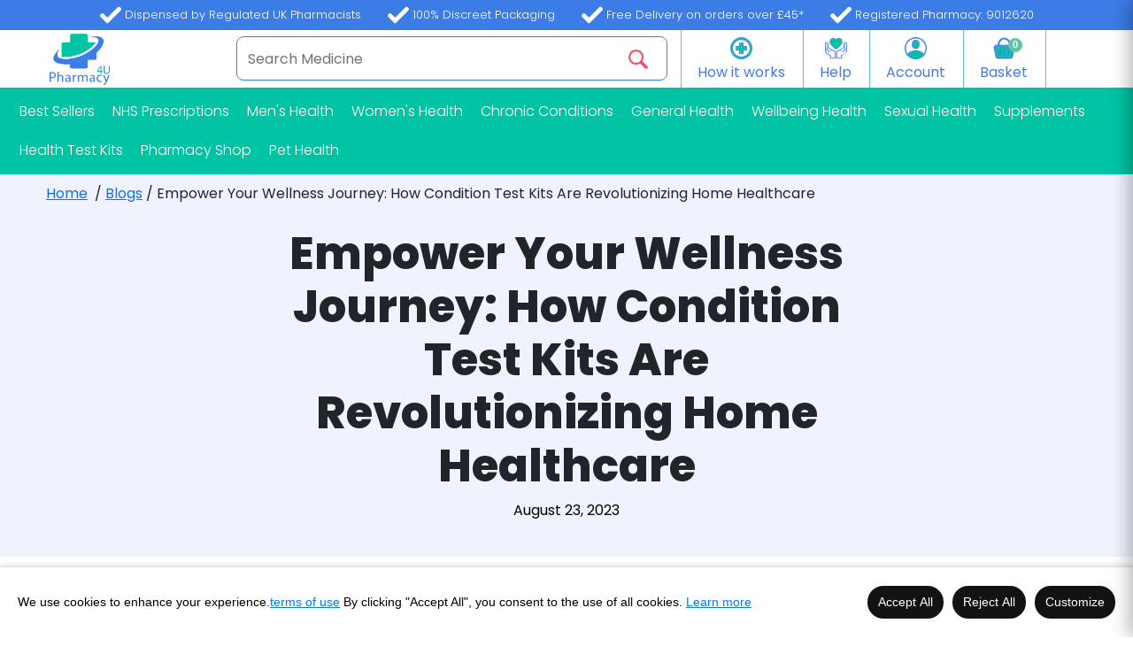

--- FILE ---
content_type: text/html; charset=utf-8
request_url: https://online-pharmacy4u.co.uk/blogs/news/empower-your-wellness-journey-how-condition-test-kits-are-revolutionizing-home-healthcare
body_size: 68164
content:
<!doctype html>
<!--[if IE 9]> <html class="ie9 no-js" lang="en"> <![endif]-->
<!--[if (gt IE 9)|!(IE)]><!--> <html class="no-js" lang="en"> <!--<![endif]-->
<head>
	
	


<meta charset="utf-8">
  <meta http-equiv="X-UA-Compatible" content="IE=edge,chrome=1">
  <meta name="viewport" content="width=device-width,initial-scale=1,maximum-scale=1">
  <meta name="theme-color" content="#03c4a5">
  <meta name="version" content="1.2.0.1">
  <meta name="email" content="info@online-pharmacy4u.co.uk">
  <meta name="role" content="main">
  <script src="https://cdnjs.cloudflare.com/ajax/libs/jquery/3.3.1/jquery.min.js"></script>
  <link rel="stylesheet" href="https://maxcdn.bootstrapcdn.com/bootstrap/4.0.0/css/bootstrap.min.css" integrity="sha384-Gn5384xqQ1aoWXA+058RXPxPg6fy4IWvTNh0E263XmFcJlSAwiGgFAW/dAiS6JXm" crossorigin="anonymous">
  <link rel="canonical" href="https://online-pharmacy4u.co.uk/blogs/news/empower-your-wellness-journey-how-condition-test-kits-are-revolutionizing-home-healthcare">
  
    <link rel="shortcut icon" href="//online-pharmacy4u.co.uk/cdn/shop/files/logo_32x32.png?v=1626153437" type="image/png">
  
  <script src="https://widget.reviews.io/badge-ribbon/dist.js"></script>

  <script>
      reviewsBadgeRibbon("badge-ribbon", {
          store: "online-pharmacy4u.co.uk",
          size: "medium",
          
          
      });
  </script>
  
<meta name="google-site-verification" content="DAEHe5t-Py7gxf6WfZRtDvkw8VUd0kh-a7gXgkpM_vM" />


  <!-- Google tag (gtag.js) -->
<script async src="https://www.googletagmanager.com/gtag/js?id=AW-10999381480">
</script>
<script>
  window.dataLayer = window.dataLayer || [];
  function gtag(){dataLayer.push(arguments);}
  gtag('js', new Date());

  gtag('config', 'AW-10999381480');
</script>


<!-- Google Tag Manager -->
<script>(function(w,d,s,l,i){w[l]=w[l]||[];w[l].push({'gtm.start':
new Date().getTime(),event:'gtm.js'});var f=d.getElementsByTagName(s)[0],
j=d.createElement(s),dl=l!='dataLayer'?'&l='+l:'';j.async=true;j.src=
'https://www.googletagmanager.com/gtm.js?id='+i+dl;f.parentNode.insertBefore(j,f);
})(window,document,'script','dataLayer','GTM-WRQ46FS6');</script>
<!-- End Google Tag Manager -->
  
<!-- Below is the the code provided by the google tag manager expert to be addded  -->
  
  <script>
  dataLayer.push({
    'event':'OrderComplete',
    'order_value': 0.0,
    'order_id': '',
    'currency': '',
    'user_data': {
    "email": "",
    "phone_number": "",
    "address": {
      "first_name": "",
      "last_name": "",
      "street": "",
      "city": "",
      "region": "",
      "postal_code": "",
      "country": ""
    }
  }
  })
</script>

  
  
<script>var _listeners=[];EventTarget.prototype.addEventListenerBase=EventTarget.prototype.addEventListener,EventTarget.prototype.addEventListener=function(e,t,p){_listeners.push({target:this,type:e,listener:t}),this.addEventListenerBase(e,t,p)},EventTarget.prototype.removeEventListeners=function(e){for(var t=0;t!=_listeners.length;t++){var r=_listeners[t],n=r.target,s=r.type,i=r.listener;n==this&&s==e&&this.removeEventListener(s,i)}};</script><script type="text/worker" id="spdnworker">onmessage=function(e){var t=new Request("https://api.speedien.com/optimize/cf9ea76899ad10cb328feb976144536d",{redirect:"follow"});fetch(t).then(e=>e.text()).then(e=>{postMessage(e)})};</script>
<script type="text/javascript">var spdnx=new Worker("data:text/javascript;base64,"+btoa(document.getElementById("spdnworker").textContent));spdnx.onmessage=function(t){var e=document.createElement("script");e.type="text/javascript",e.textContent=t.data,document.head.appendChild(e)};</script>
<script type="text/javascript" data-spdn="1">
const observer=new MutationObserver(mutations=>{mutations.forEach(({addedNodes})=>{addedNodes.forEach(node=>{
if(node.tagName==='SCRIPT'&&node.innerHTML.includes('asyncLoad')){node.type='text/spdnscript'}
if(node.nodeType===1&&node.tagName==='SCRIPT'&&node.innerHTML.includes('hotjar')){node.type='text/spdnscript'}
if(node.nodeType===1&&node.tagName==='SCRIPT'&&node.innerHTML.includes('xklaviyo')){node.type='text/spdnscript'}
if(node.nodeType===1&&node.tagName==='SCRIPT'&&node.innerHTML.includes('recaptcha')){node.type='text/spdnscript'}
if(node.nodeType===1&&node.tagName==='SCRIPT'&&node.src.includes('klaviyo')){node.type='text/spdnscript'}
if(node.nodeType===1&&node.tagName==='SCRIPT'&&node.innerHTML.includes('gorgias')){node.type='text/spdnscript'}
if(node.nodeType===1&&node.tagName==='SCRIPT'&&node.innerHTML.includes('facebook.net')){node.type='text/spdnscript'}
if(node.nodeType===1&&node.tagName==='SCRIPT'&&node.src.includes('gorgias')){node.type='text/spdnscript'}
if(node.nodeType===1&&node.tagName==='SCRIPT'&&node.src.includes('stripe')){node.type='text/spdnscript'}
if(node.nodeType===1&&node.tagName==='SCRIPT'&&node.src.includes('mem')){node.type='text/spdnscript'}
if(node.nodeType===1&&node.tagName==='SCRIPT'&&node.src.includes('privy')){node.type='text/spdnscript'}
if(node.nodeType===1&&node.tagName==='SCRIPT'&&node.src.includes('incart')){node.type='text/spdnscript'}
if(node.nodeType===1&&node.tagName==='SCRIPT'&&node.src.includes('webui')){node.type='text/spdnscript'}
 if(node.nodeType===1&&node.tagName==='SCRIPT'&&node.innerHTML.includes('gtag')){node.type='text/spdnscript'}
if(node.nodeType===1&&node.tagName==='SCRIPT'&&node.innerHTML.includes('tagmanager')){node.type='text/spdnscript'}
if(node.nodeType===1&&node.tagName==='SCRIPT'&&node.innerHTML.includes('gtm')){node.type='text/spdnscript'}
if(node.nodeType===1&&node.tagName==='SCRIPT'&&node.src.includes('googlet')){node.type='text/spdnscript'}
if(node.tagName==='SCRIPT'&&node.className=='analytics'){node.type='text/spdnscript'} if(node.tagName==='IMG'){node.loading='lazy'}
if(node.tagName==='IFRAME'){node.loading='lazy'} if(node.tagName==='SCRIPT'&&node.src!==""&&node.type!=='text/spdnscript'){node.type='text/2spdnscript'}
if(node.tagName==='SCRIPT'&&!node.type.includes('json')&&!node.type.includes('template')&&node.src===""&&node.type!=='text/spdnscript'&&!node.innerHTML.includes('spdnscript')){node.type='text/2spdnscript'}})})})
var ua = navigator.userAgent.toLowerCase();if (ua.indexOf('chrome') > -1 && window.location.href.indexOf("no-optimization") === -1) {observer.observe(document.documentElement,{childList:true,subtree:true})}</script> 
  
<!-- Added by AVADA SEO Suite -->

<!-- /Added by AVADA SEO Suite -->

  

  
  <!-- Global site tag (gtag.js) - Google Ads: 10865090541 -->
<!--<script async src="https://www.googletagmanager.com/gtag/js?id=AW-10865090541"></script>-->

  
  <meta name="google-site-verification" content="QhH48yDdrpRahXRZx4RAhPTRKl_i-fUX-kE6BRTdmTY" />
  <meta name="yandex-verification" content="e9eb2b7386bf0b01" />
  <meta name="p:domain_verify" content="bfbe869f7e8632177c2e73c303181743"/>
  <meta name="msvalidate.01" content="774E074A57CBA24E317296C53C86AA32" />
  <meta name="google-site-verification" content="HT8cksXSMCb9l5mTthNpe2op2U2aYHpcgC181vhFZ2M" />
  <meta name="google-site-verification" content="ZyphPOgeDAKFL-eVPJc65sRvkfAt9a9jraiWWZzSmQM" />

  
  <link rel="preconnect" href="https://fonts.gstatic.com">
   
  
   

  

  <!-- /snippets/social-meta-tags.liquid -->




<meta property="og:site_name" content="Online Pharmacy 4U">
<meta property="og:url" content="https://online-pharmacy4u.co.uk/blogs/news/empower-your-wellness-journey-how-condition-test-kits-are-revolutionizing-home-healthcare">
<meta property="og:title" content="Empower Your Wellness Journey: How Condition Test Kits Are Revolutionizing Home Healthcare">
<meta property="og:type" content="article">
<meta property="og:description" content="
Empower Your Wellness Journey: How Condition Test Kits Are Revolutionizing Home Healthcare
Until recent years, the use of Condition Test Kits for health monitoring was not considered very effective and accurate. In 2019, McKinsey reported that 11% of US patients were using telemedicine that is virtual or e-checkups. This was a noticeable development that further led to the influx of Condition Test Kits into the healthcare industry when covid-19 took over as a pandemic. People could not see doctors due to the physical distance maintained, isolations, lockdowns, and quarantines. In-person checkups were not accessible and thus people started relying on virtual appointments and self-help techniques. This is when the Condition Test Kits experienced a boom resulting in a revolutionized healthcare realm. 
Introducing Condition Test Kits
Self-care is an umbrella term, it covers healthcare techniques like the use of over-the-counter medicines to treat illness, nutritious diet plans, exercises and testing for a condition, all by oneself. World Health Organization defines it as The ability of individuals, families and communities to promote health, prevent disease, maintain health, and cope with illness and disability with or without the support of a healthcare provider. Now when it comes to performing all these functions without a healthcare expert, one looks for tools that give indications of various health conditions, and these tools are Condition Test Kits. These at-home diagnostic kits enable one to test, detect and analyze an infection, abnormality, or disease timely, and take effective health decisions. There are today various Condition Test Kits and among them the most common in use are;

Glucose Test Kit
Pregnancy Test
Blood Pressure Monitor
HIV Test Kit
Urine Test 

Self-reliance and Empowerment
One of the greatest advantages of Condition Test Kits is that they offer empowerment to individuals. People no longer have to rely on experts’ advice all alone and stay passive recipients of treatment. Condition Test Kits provide users with an opportunity to have a deeper level of understanding of their health, thus in a position to take responsible, effective, and timely decisions. The knowledge of their health has already made people proactive in adopting healthier diets and lifestyles.
Advantages of Early Detections
The deaths caused by cancer, diabetes and heart attacks are mainly because these people who have died failed to detect and seek medical help earlier than the last stages. With the help of Condition Test Kits, people can detect an abnormality before it starts to develop symptoms for a serious condition. Using Condition Test Kits for various illnesses and diseases, people can nip many infections and problems in the bud before they turn worse. Early detection of a health condition saves you from suffering for a lifetime.  
Regular Monitoring of Health Status
In a world where everybody’s health is deteriorating due to unhealthy diets and lifestyles, it is important to keep a record of different health conditions. Sometimes you get infected but the visible or noticeable symptoms develop quite late. This may lead to a situation where infection gets life-threatening. Condition Test Kits allow you to keep an eye on your blood picture, body systems, and organs’ functioning. A slight abnormality in your test results helps you take the right decision in time and seek medical consultation. It is always better to use Condition Test Kits for regular monitoring of your basic health indicators than waiting for the symptoms of the disease to appear.
 
Time and Money - Saved
The conventional methods of healthcare/medical testing demand time and money which are gradually becoming insufficient in today's fast-paced world. It is highly unlikely that an employee would spend one day a weekend on doctor visits to investigate his or her health status. Similarly, people with minimum wages cannot afford multiple visits to doctors whenever their sugar or blood pressure levels seem to fluctuate. Transport charges, appointment fees, and laboratory test expenses are all time-consuming and unaffordable sometimes. Condition Test Kits have brought a revolution in healthcare markets in this regard. One-time expense on buying a test kit is far better than spending on doctor visits. These tests are performed at home saving the time and expense of traveling. Moreover, early detection and treatment reduce the overall cost of healthcare.
Lifesaving When Medical Services Are Inaccessible
Even in the 21st century, there are people or there are situations where in-person checkups are inaccessible. People in rural areas especially women in rural areas have the least chance of spending on medical treatment in hospitals or clinics. Similarly, in emergencies like lockdowns or security issues, Condition Test Kits work just like a clinical lab for you at home. Hundreds of deaths in rural areas are said to be the result of delays caused by insufficient or inaccessible healthcare services.
Last Word
The spread of the use of Condition Test Kits has marked a revolutionary shift in the way people approach their healthcare. The kits offer empowerment, knowledge, and self-reliance that are of utmost importance for a person’s responsible behavior toward his health. In addition, Condition Test Kits save you time and money. Informed individuals are better at communicating and collaborating with healthcare experts. The only way to reap these benefits is by adopting the use of Condition Test Kits.
 ">

<meta property="og:image" content="http://online-pharmacy4u.co.uk/cdn/shop/articles/Empower_Your_Wellness_Journey_How_Condition_Test_Kits_Are_Revolutionizing_Home_Healthcare_1200x1200.webp?v=1692948256">
<meta property="og:image:secure_url" content="https://online-pharmacy4u.co.uk/cdn/shop/articles/Empower_Your_Wellness_Journey_How_Condition_Test_Kits_Are_Revolutionizing_Home_Healthcare_1200x1200.webp?v=1692948256">


<meta name="twitter:card" content="summary_large_image">
<meta name="twitter:title" content="Empower Your Wellness Journey: How Condition Test Kits Are Revolutionizing Home Healthcare">
<meta name="twitter:description" content="
Empower Your Wellness Journey: How Condition Test Kits Are Revolutionizing Home Healthcare
Until recent years, the use of Condition Test Kits for health monitoring was not considered very effective and accurate. In 2019, McKinsey reported that 11% of US patients were using telemedicine that is virtual or e-checkups. This was a noticeable development that further led to the influx of Condition Test Kits into the healthcare industry when covid-19 took over as a pandemic. People could not see doctors due to the physical distance maintained, isolations, lockdowns, and quarantines. In-person checkups were not accessible and thus people started relying on virtual appointments and self-help techniques. This is when the Condition Test Kits experienced a boom resulting in a revolutionized healthcare realm. 
Introducing Condition Test Kits
Self-care is an umbrella term, it covers healthcare techniques like the use of over-the-counter medicines to treat illness, nutritious diet plans, exercises and testing for a condition, all by oneself. World Health Organization defines it as The ability of individuals, families and communities to promote health, prevent disease, maintain health, and cope with illness and disability with or without the support of a healthcare provider. Now when it comes to performing all these functions without a healthcare expert, one looks for tools that give indications of various health conditions, and these tools are Condition Test Kits. These at-home diagnostic kits enable one to test, detect and analyze an infection, abnormality, or disease timely, and take effective health decisions. There are today various Condition Test Kits and among them the most common in use are;

Glucose Test Kit
Pregnancy Test
Blood Pressure Monitor
HIV Test Kit
Urine Test 

Self-reliance and Empowerment
One of the greatest advantages of Condition Test Kits is that they offer empowerment to individuals. People no longer have to rely on experts’ advice all alone and stay passive recipients of treatment. Condition Test Kits provide users with an opportunity to have a deeper level of understanding of their health, thus in a position to take responsible, effective, and timely decisions. The knowledge of their health has already made people proactive in adopting healthier diets and lifestyles.
Advantages of Early Detections
The deaths caused by cancer, diabetes and heart attacks are mainly because these people who have died failed to detect and seek medical help earlier than the last stages. With the help of Condition Test Kits, people can detect an abnormality before it starts to develop symptoms for a serious condition. Using Condition Test Kits for various illnesses and diseases, people can nip many infections and problems in the bud before they turn worse. Early detection of a health condition saves you from suffering for a lifetime.  
Regular Monitoring of Health Status
In a world where everybody’s health is deteriorating due to unhealthy diets and lifestyles, it is important to keep a record of different health conditions. Sometimes you get infected but the visible or noticeable symptoms develop quite late. This may lead to a situation where infection gets life-threatening. Condition Test Kits allow you to keep an eye on your blood picture, body systems, and organs’ functioning. A slight abnormality in your test results helps you take the right decision in time and seek medical consultation. It is always better to use Condition Test Kits for regular monitoring of your basic health indicators than waiting for the symptoms of the disease to appear.
 
Time and Money - Saved
The conventional methods of healthcare/medical testing demand time and money which are gradually becoming insufficient in today's fast-paced world. It is highly unlikely that an employee would spend one day a weekend on doctor visits to investigate his or her health status. Similarly, people with minimum wages cannot afford multiple visits to doctors whenever their sugar or blood pressure levels seem to fluctuate. Transport charges, appointment fees, and laboratory test expenses are all time-consuming and unaffordable sometimes. Condition Test Kits have brought a revolution in healthcare markets in this regard. One-time expense on buying a test kit is far better than spending on doctor visits. These tests are performed at home saving the time and expense of traveling. Moreover, early detection and treatment reduce the overall cost of healthcare.
Lifesaving When Medical Services Are Inaccessible
Even in the 21st century, there are people or there are situations where in-person checkups are inaccessible. People in rural areas especially women in rural areas have the least chance of spending on medical treatment in hospitals or clinics. Similarly, in emergencies like lockdowns or security issues, Condition Test Kits work just like a clinical lab for you at home. Hundreds of deaths in rural areas are said to be the result of delays caused by insufficient or inaccessible healthcare services.
Last Word
The spread of the use of Condition Test Kits has marked a revolutionary shift in the way people approach their healthcare. The kits offer empowerment, knowledge, and self-reliance that are of utmost importance for a person’s responsible behavior toward his health. In addition, Condition Test Kits save you time and money. Informed individuals are better at communicating and collaborating with healthcare experts. The only way to reap these benefits is by adopting the use of Condition Test Kits.
 ">


  <link href="https://fonts.googleapis.com/css?family=Anton|Arimo|Arvo|Baloo+Bhai|Baloo+Bhaina|Bitter|Bree+Serif|Cabin|Catamaran|David+Libre|Dosis|Droid+Sans|Droid+Serif|Ek+Mukta|Fjalla+One|Hind|Inconsolata|Indie+Flower|Lato|Libre+Baskerville|Lobster|Lora|Merriweather|Modak|Montserrat|Muli|Noto+Sans|Noto+Serif|Nunito|Open+Sans|Open+Sans+Condensed:300|Oswald|Oxygen|PT+Sans|PT+Sans+Narrow|PT+Serif|Pavanam|Playfair+Display|Poppins|Raleway|Roboto|Roboto+Condensed|Roboto+Slab|Slabo+27px|Source+Sans+Pro|Teko|Titillium+Web|Ubuntu|Yanone+Kaffeesatz|Yatra+One&display=swap" rel="stylesheet">
  <link href="https://fonts.googleapis.com/css2?family=Poppins:wght@300;400;500;600;800&display=swap" rel="stylesheet">
  <link href="//online-pharmacy4u.co.uk/cdn/shop/t/38/assets/theme.scss.css?v=68778509653200888721762529759" rel="stylesheet" type="text/css" media="all" />
  <link href="//online-pharmacy4u.co.uk/cdn/shop/t/38/assets/typo-color.scss.css?v=162633946748535285451762528965" rel="stylesheet" type="text/css" media="all" />
  <link href="//online-pharmacy4u.co.uk/cdn/shop/t/38/assets/custom-style.css?v=166452074644387599831762528965" rel="stylesheet" type="text/css" media="all" />
  <link href="//online-pharmacy4u.co.uk/cdn/shop/t/38/assets/bootstrap.min.css?v=110454651434556124001762528965" rel="stylesheet" type="text/css" media="all" />
  <link href="//online-pharmacy4u.co.uk/cdn/shop/t/38/assets/style-app.css?v=29412761563642376761762528965" rel="stylesheet" type="text/css" media="all" />
  <link href="//online-pharmacy4u.co.uk/cdn/shop/t/38/assets/menu-style.css?v=156428169862749422311762528965" rel="stylesheet" type="text/css" media="all" />
  <link href="//online-pharmacy4u.co.uk/cdn/shop/t/38/assets/owl.carousel.min.css?v=32347851240771021762528965" rel="stylesheet" type="text/css" media="all" />
  <link href="//online-pharmacy4u.co.uk/cdn/shop/t/38/assets/style.css?v=128021204801274749621762528965" rel="stylesheet" type="text/css" media="all" />
  <link href="//online-pharmacy4u.co.uk/cdn/shop/t/38/assets/new-style.css?v=20490854785707895301762528965" rel="stylesheet" type="text/css" media="all" />
    




  <script>
    var theme = {
      strings: {
        addToCart: "Add to basket",
        soldOut: "Sold out",
        unavailable: "Make a Selection",
        showMore: "Show More",
        showLess: "Show Less",
        addressError: "Error looking up that address",
        addressNoResults: "No results for that address",
        addressQueryLimit: "You have exceeded the Google API usage limit. Consider upgrading to a \u003ca href=\"https:\/\/developers.google.com\/maps\/premium\/usage-limits\"\u003ePremium Plan\u003c\/a\u003e.",
        authError: "There was a problem authenticating your Google Maps account. Create and enable the \u003ca href=\"https:\/\/developers.google.com\/maps\/documentation\/javascript\/get-api-key\"\u003eJavaScript API\u003c\/a\u003e and \u003ca href=\"https:\/\/developers.google.com\/maps\/documentation\/geocoding\/get-api-key\"\u003eGeocoding API\u003c\/a\u003e permissions of your app."
      },
      moneyFormat: "£{{amount}}"
    }

    document.documentElement.className = document.documentElement.className.replace('no-js', 'js');
  </script>
  
  <script src="//online-pharmacy4u.co.uk/cdn/shop/t/38/assets/jquery.js?v=89264165447073588911762528965"></script>
  <script src="//online-pharmacy4u.co.uk/cdn/shop/t/38/assets/jquery.matchHeight.js?v=156663321697240968891762528965"></script>
  
  <!--[if (lte IE 9) ]><script src="//online-pharmacy4u.co.uk/cdn/shop/t/38/assets/match-media.min.js?v=22265819453975888031762528965" type="text/javascript"></script><![endif]-->

  
  <link rel="preload" href="//online-pharmacy4u.co.uk/cdn/shop/t/38/assets/vendor.js?v=102103181905295982481762528965" as="script"/>
  <link rel="preload" href="//online-pharmacy4u.co.uk/cdn/shop/t/38/assets/lazysizes.js?v=68441465964607740661762528965" as="script"/>
  <link rel="preload" href="//online-pharmacy4u.co.uk/cdn/shop/t/38/assets/ajax-search-script.js?v=161818897294167539741762529758" as="script"/>
  <!--[if (gt IE 9)|!(IE)]><!--><script src="//online-pharmacy4u.co.uk/cdn/shop/t/38/assets/lazysizes.js?v=68441465964607740661762528965" async="async"></script><!--<![endif]-->
  <!--[if lte IE 9]><script src="//online-pharmacy4u.co.uk/cdn/shop/t/38/assets/lazysizes.min.js?v=23873"></script><![endif]-->
 
<!--   [if lte IE 9]><!--><script defer src="//online-pharmacy4u.co.uk/cdn/shop/t/38/assets/vendor.js?v=102103181905295982481762528965"></script><!--><![endif] -->

  
   <script defer src="//online-pharmacy4u.co.uk/cdn/shop/t/38/assets/theme.min.js?v=88153500409448512421765430938"></script>

  <!--  bootstrap js & css  -->
  <script src="//online-pharmacy4u.co.uk/cdn/shop/t/38/assets/bootstrap.min.js?v=70546870960479744751762528965"></script>
  <script src="//online-pharmacy4u.co.uk/cdn/shop/t/38/assets/owl.carousel.min.js?v=97891440811553454251762528965"></script>
  <script>var mainShopDomain='online-pharmacy-4-u-com.myshopify.com';</script>
  <script src="//online-pharmacy4u.co.uk/cdn/shop/t/38/assets/shop.js?v=174274504349160683331762528965" type="text/javascript"></script>
 
  <link href="//online-pharmacy4u.co.uk/cdn/shop/t/38/assets/fontawesome.css?v=135493224033975962841762528965" rel="stylesheet" type="text/css" media="all" />
  
  <!-- "snippets/buddha-megamenu.liquid" was not rendered, the associated app was uninstalled -->
   
    
     
    
    
     
    
     
    
    <script>window.performance && window.performance.mark && window.performance.mark('shopify.content_for_header.start');</script><meta name="google-site-verification" content="yCMUVwQfXKrIbxzA04r3SSo3KSwu33QNSbCuyAas1tI">
<meta name="google-site-verification" content="ahh0m4PcKCpS0YAgsTi2muje1QgTilVRki-y_z-PLmo">
<meta name="facebook-domain-verification" content="784dhg95gtmx4ncfgeitp50fag2uzr">
<meta id="shopify-digital-wallet" name="shopify-digital-wallet" content="/53441429656/digital_wallets/dialog">
<link rel="alternate" type="application/atom+xml" title="Feed" href="/blogs/news.atom" />
<script async="async" data-src="/checkouts/internal/preloads.js?locale=en-GB"></script>
<script id="shopify-features" type="application/json">{"accessToken":"ee5ff78239f13b88fe81803643c95056","betas":["rich-media-storefront-analytics"],"domain":"online-pharmacy4u.co.uk","predictiveSearch":true,"shopId":53441429656,"locale":"en"}</script>
<script>var Shopify = Shopify || {};
Shopify.shop = "online-pharmacy-4-u-com.myshopify.com";
Shopify.locale = "en";
Shopify.currency = {"active":"GBP","rate":"1.0"};
Shopify.country = "GB";
Shopify.theme = {"name":"Online Pharmacy 4U| Tsp| 12\/4\/25","id":183413309813,"schema_name":"Booster Premium","schema_version":"2.0","theme_store_id":null,"role":"main"};
Shopify.theme.handle = "null";
Shopify.theme.style = {"id":null,"handle":null};
Shopify.cdnHost = "online-pharmacy4u.co.uk/cdn";
Shopify.routes = Shopify.routes || {};
Shopify.routes.root = "/";</script>
<script type="module">!function(o){(o.Shopify=o.Shopify||{}).modules=!0}(window);</script>
<script>!function(o){function n(){var o=[];function n(){o.push(Array.prototype.slice.apply(arguments))}return n.q=o,n}var t=o.Shopify=o.Shopify||{};t.loadFeatures=n(),t.autoloadFeatures=n()}(window);</script>
<script id="shop-js-analytics" type="application/json">{"pageType":"article"}</script>
<script defer="defer" async type="module" data-src="//online-pharmacy4u.co.uk/cdn/shopifycloud/shop-js/modules/v2/client.init-shop-cart-sync_BT-GjEfc.en.esm.js"></script>
<script defer="defer" async type="module" data-src="//online-pharmacy4u.co.uk/cdn/shopifycloud/shop-js/modules/v2/chunk.common_D58fp_Oc.esm.js"></script>
<script defer="defer" async type="module" data-src="//online-pharmacy4u.co.uk/cdn/shopifycloud/shop-js/modules/v2/chunk.modal_xMitdFEc.esm.js"></script>
<script type="module">
  await import("//online-pharmacy4u.co.uk/cdn/shopifycloud/shop-js/modules/v2/client.init-shop-cart-sync_BT-GjEfc.en.esm.js");
await import("//online-pharmacy4u.co.uk/cdn/shopifycloud/shop-js/modules/v2/chunk.common_D58fp_Oc.esm.js");
await import("//online-pharmacy4u.co.uk/cdn/shopifycloud/shop-js/modules/v2/chunk.modal_xMitdFEc.esm.js");

  window.Shopify.SignInWithShop?.initShopCartSync?.({"fedCMEnabled":true,"windoidEnabled":true});

</script>
<script>(function() {
  var isLoaded = false;
  function asyncLoad() {
    if (isLoaded) return;
    isLoaded = true;
    var urls = ["https:\/\/chimpstatic.com\/mcjs-connected\/js\/users\/8dc20872091cfada4a2fb3e6b\/9b3f533127dee0917474bf06a.js?shop=online-pharmacy-4-u-com.myshopify.com","https:\/\/static.klaviyo.com\/onsite\/js\/klaviyo.js?company_id=THU4Tb\u0026shop=online-pharmacy-4-u-com.myshopify.com","https:\/\/live.oneid.eastsideapps.io\/js\/oneid.js?shop=online-pharmacy-4-u-com.myshopify.com","\/\/cdn.shopify.com\/proxy\/de4f594d80943e5bd6f04c6f0bb20e2aa0ebefc394288423e6df3cc4c4a9c850\/s.pandect.es\/scripts\/pandectes-core.js?shop=online-pharmacy-4-u-com.myshopify.com\u0026sp-cache-control=cHVibGljLCBtYXgtYWdlPTkwMA"];
    for (var i = 0; i < urls.length; i++) {
      var s = document.createElement('script');
      s.type = 'text/javascript';
      s.async = true;
      s.src = urls[i];
      var x = document.getElementsByTagName('script')[0];
      x.parentNode.insertBefore(s, x);
    }
  };
  document.addEventListener('StartAsyncLoading',function(event){asyncLoad();});if(window.attachEvent) {
    window.attachEvent('onload', function(){});
  } else {
    window.addEventListener('load', function(){}, false);
  }
})();</script>
<script id="__st">var __st={"a":53441429656,"offset":0,"reqid":"b20ef4de-9a87-4bf9-9781-ed321391f269-1769103868","pageurl":"online-pharmacy4u.co.uk\/blogs\/news\/empower-your-wellness-journey-how-condition-test-kits-are-revolutionizing-home-healthcare","s":"articles-559284060312","u":"90b73801fecb","p":"article","rtyp":"article","rid":559284060312};</script>
<script>window.ShopifyPaypalV4VisibilityTracking = true;</script>
<script id="captcha-bootstrap">!function(){'use strict';const t='contact',e='account',n='new_comment',o=[[t,t],['blogs',n],['comments',n],[t,'customer']],c=[[e,'customer_login'],[e,'guest_login'],[e,'recover_customer_password'],[e,'create_customer']],r=t=>t.map((([t,e])=>`form[action*='/${t}']:not([data-nocaptcha='true']) input[name='form_type'][value='${e}']`)).join(','),a=t=>()=>t?[...document.querySelectorAll(t)].map((t=>t.form)):[];function s(){const t=[...o],e=r(t);return a(e)}const i='password',u='form_key',d=['recaptcha-v3-token','g-recaptcha-response','h-captcha-response',i],f=()=>{try{return window.sessionStorage}catch{return}},m='__shopify_v',_=t=>t.elements[u];function p(t,e,n=!1){try{const o=window.sessionStorage,c=JSON.parse(o.getItem(e)),{data:r}=function(t){const{data:e,action:n}=t;return t[m]||n?{data:e,action:n}:{data:t,action:n}}(c);for(const[e,n]of Object.entries(r))t.elements[e]&&(t.elements[e].value=n);n&&o.removeItem(e)}catch(o){console.error('form repopulation failed',{error:o})}}const l='form_type',E='cptcha';function T(t){t.dataset[E]=!0}const w=window,h=w.document,L='Shopify',v='ce_forms',y='captcha';let A=!1;((t,e)=>{const n=(g='f06e6c50-85a8-45c8-87d0-21a2b65856fe',I='https://cdn.shopify.com/shopifycloud/storefront-forms-hcaptcha/ce_storefront_forms_captcha_hcaptcha.v1.5.2.iife.js',D={infoText:'Protected by hCaptcha',privacyText:'Privacy',termsText:'Terms'},(t,e,n)=>{const o=w[L][v],c=o.bindForm;if(c)return c(t,g,e,D).then(n);var r;o.q.push([[t,g,e,D],n]),r=I,A||(h.body.append(Object.assign(h.createElement('script'),{id:'captcha-provider',async:!0,src:r})),A=!0)});var g,I,D;w[L]=w[L]||{},w[L][v]=w[L][v]||{},w[L][v].q=[],w[L][y]=w[L][y]||{},w[L][y].protect=function(t,e){n(t,void 0,e),T(t)},Object.freeze(w[L][y]),function(t,e,n,w,h,L){const[v,y,A,g]=function(t,e,n){const i=e?o:[],u=t?c:[],d=[...i,...u],f=r(d),m=r(i),_=r(d.filter((([t,e])=>n.includes(e))));return[a(f),a(m),a(_),s()]}(w,h,L),I=t=>{const e=t.target;return e instanceof HTMLFormElement?e:e&&e.form},D=t=>v().includes(t);t.addEventListener('submit',(t=>{const e=I(t);if(!e)return;const n=D(e)&&!e.dataset.hcaptchaBound&&!e.dataset.recaptchaBound,o=_(e),c=g().includes(e)&&(!o||!o.value);(n||c)&&t.preventDefault(),c&&!n&&(function(t){try{if(!f())return;!function(t){const e=f();if(!e)return;const n=_(t);if(!n)return;const o=n.value;o&&e.removeItem(o)}(t);const e=Array.from(Array(32),(()=>Math.random().toString(36)[2])).join('');!function(t,e){_(t)||t.append(Object.assign(document.createElement('input'),{type:'hidden',name:u})),t.elements[u].value=e}(t,e),function(t,e){const n=f();if(!n)return;const o=[...t.querySelectorAll(`input[type='${i}']`)].map((({name:t})=>t)),c=[...d,...o],r={};for(const[a,s]of new FormData(t).entries())c.includes(a)||(r[a]=s);n.setItem(e,JSON.stringify({[m]:1,action:t.action,data:r}))}(t,e)}catch(e){console.error('failed to persist form',e)}}(e),e.submit())}));const S=(t,e)=>{t&&!t.dataset[E]&&(n(t,e.some((e=>e===t))),T(t))};for(const o of['focusin','change'])t.addEventListener(o,(t=>{const e=I(t);D(e)&&S(e,y())}));const B=e.get('form_key'),M=e.get(l),P=B&&M;t.addEventListener('DOMContentLoaded',(()=>{const t=y();if(P)for(const e of t)e.elements[l].value===M&&p(e,B);[...new Set([...A(),...v().filter((t=>'true'===t.dataset.shopifyCaptcha))])].forEach((e=>S(e,t)))}))}(h,new URLSearchParams(w.location.search),n,t,e,['guest_login'])})(!1,!0)}();</script>
<script integrity="sha256-4kQ18oKyAcykRKYeNunJcIwy7WH5gtpwJnB7kiuLZ1E=" data-source-attribution="shopify.loadfeatures" defer="defer" data-src="//online-pharmacy4u.co.uk/cdn/shopifycloud/storefront/assets/storefront/load_feature-a0a9edcb.js" crossorigin="anonymous"></script>
<script data-source-attribution="shopify.dynamic_checkout.dynamic.init">var Shopify=Shopify||{};Shopify.PaymentButton=Shopify.PaymentButton||{isStorefrontPortableWallets:!0,init:function(){window.Shopify.PaymentButton.init=function(){};var t=document.createElement("script");t.data-src="https://online-pharmacy4u.co.uk/cdn/shopifycloud/portable-wallets/latest/portable-wallets.en.js",t.type="module",document.head.appendChild(t)}};
</script>
<script data-source-attribution="shopify.dynamic_checkout.buyer_consent">
  function portableWalletsHideBuyerConsent(e){var t=document.getElementById("shopify-buyer-consent"),n=document.getElementById("shopify-subscription-policy-button");t&&n&&(t.classList.add("hidden"),t.setAttribute("aria-hidden","true"),n.removeEventListener("click",e))}function portableWalletsShowBuyerConsent(e){var t=document.getElementById("shopify-buyer-consent"),n=document.getElementById("shopify-subscription-policy-button");t&&n&&(t.classList.remove("hidden"),t.removeAttribute("aria-hidden"),n.addEventListener("click",e))}window.Shopify?.PaymentButton&&(window.Shopify.PaymentButton.hideBuyerConsent=portableWalletsHideBuyerConsent,window.Shopify.PaymentButton.showBuyerConsent=portableWalletsShowBuyerConsent);
</script>
<script data-source-attribution="shopify.dynamic_checkout.cart.bootstrap">document.addEventListener("DOMContentLoaded",(function(){function t(){return document.querySelector("shopify-accelerated-checkout-cart, shopify-accelerated-checkout")}if(t())Shopify.PaymentButton.init();else{new MutationObserver((function(e,n){t()&&(Shopify.PaymentButton.init(),n.disconnect())})).observe(document.body,{childList:!0,subtree:!0})}}));
</script>
<script id='scb4127' type='text/javascript' async='' data-src='https://online-pharmacy4u.co.uk/cdn/shopifycloud/privacy-banner/storefront-banner.js'></script>
<script>window.performance && window.performance.mark && window.performance.mark('shopify.content_for_header.end');</script>
    
    
    


    <script>
          var timeout=1000;
      (function (w, d, s) {
          function asyncLoad_v1() {
              setTimeout(function(){
                var ar=[
                          'https:\/\/client.consolto.com\/iframeApp\/iframeApp.js?shop=online-pharmacy-4-u-com.myshopify.com', 
                          'https://js.retainful.com/shopify/v1/widget.js?shop=online-pharmacy-4-u-com.myshopify.com',
                          'https:\/\/api.fastbundle.co\/scripts\/src.js?shop=online-pharmacy-4-u-com.myshopify.com',
                          'https:\/\/ecommplugins-scripts.trustpilot.com\/v2.1\/js\/header.min.js?settings=eyJrZXkiOiJQOXFtNFNLM1FTSWRvN0JyIiwicyI6InNrdSJ9\u0026shop=online-pharmacy-4-u-com.myshopify.com',
                          'https:\/\/ecommplugins-trustboxsettings.trustpilot.com\/online-pharmacy-4-u-com.myshopify.com.js?settings=1623936565241\u0026shop=online-pharmacy-4-u-com.myshopify.com',
                           '//online-pharmacy4u.co.uk/cdn/shop/t/38/assets/tiny-img-link-preloader.js?v=26403198945174473401762528965',
                           'https:\/\/widget.trustpilot.com\/bootstrap\/v5\/tp.widget.sync.bootstrap.min.js?shop=online-pharmacy-4-u-com.myshopify.com',
                          
                       ];
                  var head = document.head;
                  for(var x in ar){
                    var r = document.createElement('script');
                    r.type = 'text/javascript';
                    r.src = ar[x];
                    r.defer=true;
                    head.appendChild(r);
                  }

                  var retainfulStorefrontParams = { app_id : "a3e1a0a9-340d-4b2c-8a36-dc87f69d4def", shop_public_key: "a3e1a0a9-340d-4b2c-8a36-dc87f69d4def"  };
	
		retainfulStorefrontParams.retainful_shopify_domain = "online-pharmacy-4-u-com.myshopify.com"
		retainfulStorefrontParams.retainful_shop_domain = "online-pharmacy4u.co.uk"; 
            
            var el = document.createElement('script');
            el.setAttribute('src', 'https://client.consolto.com/iframeApp/iframeApp.js');
            el.id = 'et-iframe';
            el.async = true;
            el.setAttribute('data-widgetId', '6304bd0ac0265941f2cbc9bf');
            el.setAttribute('data-version', 0.5);
            el.setAttribute('data-test', false);
            document.body.appendChild(el);

         var my_GTM_id = 'AW-10865090541'; // BE SURE TO UPDATE THIS TO MATCH UR ID
      //you can add checks here to see if GDPR got accepted if you want...
    (function (w, d, s, l, i) {
        w[l] = w[l] || [];
        w[l].push({
          'gtm.start':
              new Date().getTime(), event: 'gtm.js'
        });
        var f = d.getElementsByTagName(s)[0],
            j = d.createElement(s), dl = l != 'dataLayer' ? '&l=' + l : '';
        j.async = true;
        j.src =
            'https://www.googletagmanager.com/gtag/js?id=' + i + dl;
        f.parentNode.insertBefore(j, f);
      })(window, document, 'script', 'dataLayer', my_GTM_id);


             var my_GTM = 'G-ERGT06YYLG'; // BE SURE TO UPDATE THIS TO MATCH UR ID
      //you can add checks here to see if GDPR got accepted if you want...
    (function (w, d, s, l, i) {
        w[l] = w[l] || [];
        w[l].push({
          'gtm.start':
              new Date().getTime(), event: 'gtm.js'
        });
        var f = d.getElementsByTagName(s)[0],
            j = d.createElement(s), dl = l != 'dataLayer' ? '&l=' + l : '';
        j.async = true;
        j.src =
            'https://www.googletagmanager.com/gtag/js?id=' + i + dl;
        f.parentNode.insertBefore(j, f);
      })(window, document, 'script', 'dataLayer', my_GTM);
                  
              }, timeout);
          };
          document.addEventListener('StartAsyncLoading',function(event){asyncLoad_v1();});
      })(window, document, 'script');
      </script>

<script data-obct type = "text/javascript">
  /** DO NOT MODIFY THIS CODE**/
  !function(_window, _document) {
    var OB_ADV_ID = '0036f5af885977dfab5f1551c17cd31395';
    if (_window.obApi) {
      var toArray = function(object) {
        return Object.prototype.toString.call(object) === '[object Array]' ? object : [object];
      };
      _window.obApi.marketerId = toArray(_window.obApi.marketerId).concat(toArray(OB_ADV_ID));
      return;
    }
    var api = _window.obApi = function() {
      api.dispatch ? api.dispatch.apply(api, arguments) : api.queue.push(arguments);
    };
    api.version = '1.1';
    api.loaded = true;
    api.marketerId = OB_ADV_ID;
    api.queue = [];
    var tag = _document.createElement('script');
    tag.async = true;
    tag.src = '//amplify.outbrain.com/cp/obtp.js';
    tag.type = 'text/javascript';
    var script = _document.getElementsByTagName('script')[0];
    script.parentNode.insertBefore(tag, script);
  }(window, document);

  obApi('track', 'PAGE_VIEW');
</script><script id="bold-platform-data" type="application/json">
    {
        "shop": {
            "domain": "online-pharmacy4u.co.uk",
            "permanent_domain": "online-pharmacy-4-u-com.myshopify.com",
            "url": "https://online-pharmacy4u.co.uk",
            "secure_url": "https://online-pharmacy4u.co.uk",
            "money_format": "£{{amount}}",
            "currency": "GBP"
        },
        "customer": {
            "id": null,
            "tags": null
        },
        "cart": {"note":null,"attributes":{},"original_total_price":0,"total_price":0,"total_discount":0,"total_weight":0.0,"item_count":0,"items":[],"requires_shipping":false,"currency":"GBP","items_subtotal_price":0,"cart_level_discount_applications":[],"checkout_charge_amount":0},
        "template": "article",
        "product": null,
        "collection": null
    }
</script>
<style>
    .money[data-product-id], .money[data-product-handle], .money[data-variant-id], .money[data-line-index], .money[data-cart-total] {
        animation: moneyAnimation 0s 2s forwards;
    }
    @keyframes moneyAnimation {
        to   { visibility: visible; }
    }
</style>



<script>
    (function (w, d, s) {
        function asyncLoad_x1() {
            setTimeout(function(){
                var head = document.head;
                var r = document.createElement('script');
                r.type = 'text/javascript';
                r.src = 'https://static.boldcommerce.com/bold-platform/sf/pr.js';
                head.appendChild(r);
            }, 1000);
        };
        document.addEventListener('StartAsyncLoading',function(event){asyncLoad_x1();});
    })(window, document, 'script');
</script><style type="text/css"> .product-description + [data-readmore-toggle], .product-description[data-readmore]{display: block; width: 100%;margin-top: 15px;}.product-description[data-readmore]{transition: height 100ms;overflow-x: hidden !important;overflow: -webkit-paged-x;}</style>

  <!-- Global site tag (gtag.js) - Google Ads: 985125874 -->
<!--<script async src="https://www.googletagmanager.com/gtag/js?id=AW-985125874"></script>
<script>
  window.dataLayer = window.dataLayer || [];
  function gtag(){dataLayer.push(arguments);}
  gtag('js', new Date());

  gtag('config', 'AW-985125874');
</script>-->

  
<script src="https://apis.google.com/js/platform.js?onload=renderOptIn"  defer></script>

<script>
  window.renderOptIn = function() {
    window.gapi.load('surveyoptin', function() {
      window.gapi.surveyoptin.render(
        {
          // REQUIRED FIELDS
          "merchant_id": 100546169,
          "order_id": "ORDER_ID",
          "email": "CUSTOMER_EMAIL",
          "delivery_country": "COUNTRY_CODE",
          "estimated_delivery_date": "YYYY-MM-DD",

          // OPTIONAL FIELDS
          "products": [{"gtin":"GTIN1"}, {"gtin":"GTIN2"}]
        });
    });
  }
</script>
  
  <!-- TrustBox script -->
<script type="text/javascript" src="//widget.trustpilot.com/bootstrap/v5/tp.widget.bootstrap.min.js" async></script>
<!-- End TrustBox script -->
  
  <script async src="//online-pharmacy4u.co.uk/cdn/shop/t/38/assets/custom-js.js?v=102018055784397752801762528965"></script>
  

<script>
    
    
    
    
    var gsf_conversion_data = {page_type : '', event : ''};
    
</script>
<img alt="icon"  style="pointer-events: none; position: absolute; top: 0; left: 0; width: 99vw; height: 99vh; max-width: 100%!important; max-height: 99vh;"  src="[data-uri]">
<!-- SEO, JSON‑LD, Schema --> 
 
        
        

        
        
        




 
   <style>
      html{animation-name: example;animation-duration: 0.1s;} 
      @keyframes example { 0%   {opacity: 0;} 80%   {opacity: 0;} 100% {opacity:1} }
    </style>
 


<!-- Hotjar Tracking Code for my site -->
<script>
    (function(h,o,t,j,a,r){
        h.hj=h.hj||function(){(h.hj.q=h.hj.q||[]).push(arguments)};
        h._hjSettings={hjid:3312265,hjsv:6};
        a=o.getElementsByTagName('head')[0];
        r=o.createElement('script');r.async=1;
        r.src=t+h._hjSettings.hjid+j+h._hjSettings.hjsv;
        a.appendChild(r);
    })(window,document,'https://static.hotjar.com/c/hotjar-','.js?sv=');
</script>


<script>
  gtag('event', 'conversion', {
      'send_to': 'AW-10999381480/qRseCIDInucYEOj79Pwo',
      'value': ‘’,
      'currency': 'GBP',
      'transaction_id': ''”;
</script>


<script src="https://limits.minmaxify.com/online-pharmacy-4-u-com.myshopify.com?v=108&r=20231102080946&shop=online-pharmacy-4-u-com.myshopify.com"></script>


<!-- BEGIN app block: shopify://apps/klaviyo-email-marketing-sms/blocks/klaviyo-onsite-embed/2632fe16-c075-4321-a88b-50b567f42507 -->












  <script async src="https://static.klaviyo.com/onsite/js/THU4Tb/klaviyo.js?company_id=THU4Tb"></script>
  <script>!function(){if(!window.klaviyo){window._klOnsite=window._klOnsite||[];try{window.klaviyo=new Proxy({},{get:function(n,i){return"push"===i?function(){var n;(n=window._klOnsite).push.apply(n,arguments)}:function(){for(var n=arguments.length,o=new Array(n),w=0;w<n;w++)o[w]=arguments[w];var t="function"==typeof o[o.length-1]?o.pop():void 0,e=new Promise((function(n){window._klOnsite.push([i].concat(o,[function(i){t&&t(i),n(i)}]))}));return e}}})}catch(n){window.klaviyo=window.klaviyo||[],window.klaviyo.push=function(){var n;(n=window._klOnsite).push.apply(n,arguments)}}}}();</script>

  




  <script>
    window.klaviyoReviewsProductDesignMode = false
  </script>







<!-- END app block --><!-- BEGIN app block: shopify://apps/searchpie-seo-speed/blocks/sb-snippets/29f6c508-9bb9-4e93-9f98-b637b62f3552 --><!-- BEGIN app snippet: sb-meta-tags --><!-- SearchPie meta tags -->

<title>Condition Test Kits Are Revolutionizing Home Healthcare</title><meta name="description" content="Developments in Healthcare like Condition Test Kits have empowered people to be self-sufficient in the management of basic health conditions.">
<!-- END SearchPie meta tags X --><!-- END app snippet --><!-- BEGIN app snippet: amp -->     
















    

<!-- END app snippet --><!-- BEGIN app snippet: Secomapp-Instant-Page --><script>
    var timeout = 2000;
    (function (w, d, s) {
        function asyncLoad_isp() {
            setTimeout(function () {
                var head = document.head;
                var r = document.createElement('script');
                r.type = "module";
                r.integrity = "sha384-MWfCL6g1OTGsbSwfuMHc8+8J2u71/LA8dzlIN3ycajckxuZZmF+DNjdm7O6H3PSq";
                r.src = "//instant.page/5.1.1";
                r.defer = true;
                head.appendChild(r);
            }, timeout);
        };
        document.addEventListener('DOMContentLoaded', function (event) {
            asyncLoad_isp();
        });
    })(window, document, 'script');
</script>
<!-- END app snippet --><!-- BEGIN app snippet: Secomapp-Breadcrumb --><!-- seo-booster-json-ld-Breadcrumb -->
<script type="application/ld+json">
    {
        "@context": "http://schema.org",
        "@type": "BreadcrumbList",
        "itemListElement": [{
            "@type": "ListItem",
            "position": "1",
            "item": {
                "@type": "Website",
                "@id": "https://online-pharmacy4u.co.uk",
                "name": "Online Pharmacy 4U"
            }
        },{
                "@type": "ListItem",
                "position": "2",
                "item": {
                    "@id":  "https://online-pharmacy4u.co.uk/blogs/news",
                    "name": "Blogs"
                }
            },{
                "@type": "ListItem",
                "position": "3",
                "item": {
                    "@id": "https://online-pharmacy4u.co.uk/blogs/news/empower-your-wellness-journey-how-condition-test-kits-are-revolutionizing-home-healthcare",
                    "name": "Empower Your Wellness Journey: How Condition Test Kits Are Revolutionizing Home Healthcare",
                    "author": {
                        "@type": "Person",
                        "url": "https://online-pharmacy4u.co.uk",
                        "name": "SEO Team"
                    },
                    "datePublished": "2023-08-23 08:34:46 +0100",
                    "dateModified": "2023-08-23 08:34:46 +0100",
                    "headline": "Empower Your Wellness Journey: How Condition Test Kits Are Revolutionizing Home Healthcare",
                    "image": {
                        "@type": "ImageObject",
                        "url": "https:articles/Empower_Your_Wellness_Journey_How_Condition_Test_Kits_Are_Revolutionizing_Home_Healthcare.webp",
                        "width": 1024,
                        "height": 1024
                    },
                    "publisher": {
                                        "@type": "Organization",
                                           

                                            "logo": {
                                                "@type": "ImageObject",
                                                "url": "https:articles/Empower_Your_Wellness_Journey_How_Condition_Test_Kits_Are_Revolutionizing_Home_Healthcare.webp"
                                            },
                                        
                                        "name": "Online Pharmacy 4U"
                                    },
                    "mainEntityOfPage" : "https://online-pharmacy4u.co.uk/blogs/news/empower-your-wellness-journey-how-condition-test-kits-are-revolutionizing-home-healthcare"
                }
            }]

 }

</script>
<!-- END app snippet --><!-- BEGIN app snippet: Secomapp-Carousel -->
<!-- END app snippet --><!-- BEGIN app snippet: Secomapp-Blog --><!-- seo-booster-json-ld-article -->
<script type="application/ld+json">
    
    {
        "@context" : "http://schema.org",
        "@type" : "Article",
        "about": "",
        "headline": "Empower Your Wellness Journey: How Condition Test Kits Are Revolutionizing Home Healthcare",
        "mainEntityOfPage" : "https://online-pharmacy4u.co.uk/blogs/news/empower-your-wellness-journey-how-condition-test-kits-are-revolutionizing-home-healthcare",
        "image": {
            "@type": "ImageObject",
            "url": "https:articles/Empower_Your_Wellness_Journey_How_Condition_Test_Kits_Are_Revolutionizing_Home_Healthcare.webp",
            "width": 1024,
            "height": 1024
        },
        "url" : "https://online-pharmacy4u.co.uk/blogs/news/empower-your-wellness-journey-how-condition-test-kits-are-revolutionizing-home-healthcare",
        "dateModified": "2023-08-23 08:34:46 +0100",
        "datePublished": "2023-08-23 08:34:46 +0100",
        "dateCreated": "2023-08-23 08:34:46 +0100",
        
        "articleBody": "Empower Your Wellness Journey: How Condition Test Kits Are Revolutionizing Home HealthcareUntil recent years, the use of Condition Test Kits for health monitoring was not considered very effective and accurate. In 2019, McKinsey reported that 11% of US patients were using telemedicine that is virtual or e-checkups. This was a noticeable development that further led to the influx of Condition Test Kits into the healthcare industry when covid-19 took over as a pandemic. People could not see doctors due to the physical distance maintained, isolations, lockdowns, and quarantines. In-person checkups were not accessible and thus people started relying on virtual appointments and self-help techniques. This is when the Condition Test Kits experienced a boom resulting in a revolutionized healthcare realm. Introducing Condition Test KitsSelf-care is an umbrella term, it covers healthcare techniques like the use of over-the-counter medicines to treat illness, nutritious diet plans, exercises and testing for a condition, all by oneself. World Health Organization defines it as The ability of individuals, families and communities to promote health, prevent disease, maintain health, and cope with illness and disability with or without the support of a healthcare provider. Now when it comes to performing all these functions without a healthcare expert, one looks for tools that give indications of various health conditions, and these tools are Condition Test Kits. These at-home diagnostic kits enable one to test, detect and analyze an infection, abnormality, or disease timely, and take effective health decisions. There are today various Condition Test Kits and among them the most common in use are;Glucose Test KitPregnancy TestBlood Pressure MonitorHIV Test KitUrine Test Self-reliance and EmpowermentOne of the greatest advantages of Condition Test Kits is that they offer empowerment to individuals. People no longer have to rely on experts’ advice all alone and stay passive recipients of treatment. Condition Test Kits provide users with an opportunity to have a deeper level of understanding of their health, thus in a position to take responsible, effective, and timely decisions. The knowledge of their health has already made people proactive in adopting healthier diets and lifestyles.Advantages of Early DetectionsThe deaths caused by cancer, diabetes and heart attacks are mainly because these people who have died failed to detect and seek medical help earlier than the last stages. With the help of Condition Test Kits, people can detect an abnormality before it starts to develop symptoms for a serious condition. Using Condition Test Kits for various illnesses and diseases, people can nip many infections and problems in the bud before they turn worse. Early detection of a health condition saves you from suffering for a lifetime.  Regular Monitoring of Health StatusIn a world where everybody’s health is deteriorating due to unhealthy diets and lifestyles, it is important to keep a record of different health conditions. Sometimes you get infected but the visible or noticeable symptoms develop quite late. This may lead to a situation where infection gets life-threatening. Condition Test Kits allow you to keep an eye on your blood picture, body systems, and organs’ functioning. A slight abnormality in your test results helps you take the right decision in time and seek medical consultation. It is always better to use Condition Test Kits for regular monitoring of your basic health indicators than waiting for the symptoms of the disease to appear. Time and Money - SavedThe conventional methods of healthcare/medical testing demand time and money which are gradually becoming insufficient in today&#39;s fast-paced world. It is highly unlikely that an employee would spend one day a weekend on doctor visits to investigate his or her health status. Similarly, people with minimum wages cannot afford multiple visits to doctors whenever their sugar or blood pressure levels seem to fluctuate. Transport charges, appointment fees, and laboratory test expenses are all time-consuming and unaffordable sometimes. Condition Test Kits have brought a revolution in healthcare markets in this regard. One-time expense on buying a test kit is far better than spending on doctor visits. These tests are performed at home saving the time and expense of traveling. Moreover, early detection and treatment reduce the overall cost of healthcare.Lifesaving When Medical Services Are InaccessibleEven in the 21st century, there are people or there are situations where in-person checkups are inaccessible. People in rural areas especially women in rural areas have the least chance of spending on medical treatment in hospitals or clinics. Similarly, in emergencies like lockdowns or security issues, Condition Test Kits work just like a clinical lab for you at home. Hundreds of deaths in rural areas are said to be the result of delays caused by insufficient or inaccessible healthcare services.Last WordThe spread of the use of Condition Test Kits has marked a revolutionary shift in the way people approach their healthcare. The kits offer empowerment, knowledge, and self-reliance that are of utmost importance for a person’s responsible behavior toward his health. In addition, Condition Test Kits save you time and money. Informed individuals are better at communicating and collaborating with healthcare experts. The only way to reap these benefits is by adopting the use of Condition Test Kits. ",
        "author": {
            "@type": "Person",
            "url": "https://online-pharmacy4u.co.uk",
            "name": "SEO Team"
        },
        "publisher": {
                            "@type": "Organization",
                               
                            
                                "logo": {
                                    "@type": "ImageObject",
                                    "url": "https:articles/Empower_Your_Wellness_Journey_How_Condition_Test_Kits_Are_Revolutionizing_Home_Healthcare.webp"
                                },
                            
                            "name": "Online Pharmacy 4U"
                        }
    }

</script><!-- END app snippet -->


  <meta name="google-site-verification" content="QhH48yDdrpRahXRZx4RAhPTRKl_i-fUX-kE6BRTdmTY">


<!-- BEGIN app snippet: sb-detect-broken-link --><script></script><!-- END app snippet -->
<!-- BEGIN app snippet: internal-link --><script>
	
</script><!-- END app snippet -->
<!-- BEGIN app snippet: social-tags --><!-- SearchPie Social Tags -->


<!-- END SearchPie Social Tags --><!-- END app snippet -->
<!-- BEGIN app snippet: sb-nx -->

<!-- END app snippet -->
<!-- END SearchPie snippets -->
<!-- END app block --><!-- BEGIN app block: shopify://apps/judge-me-reviews/blocks/judgeme_core/61ccd3b1-a9f2-4160-9fe9-4fec8413e5d8 --><!-- Start of Judge.me Core -->






<link rel="dns-prefetch" href="https://cdnwidget.judge.me">
<link rel="dns-prefetch" href="https://cdn.judge.me">
<link rel="dns-prefetch" href="https://cdn1.judge.me">
<link rel="dns-prefetch" href="https://api.judge.me">

<script data-cfasync='false' class='jdgm-settings-script'>window.jdgmSettings={"pagination":5,"disable_web_reviews":false,"badge_no_review_text":"No reviews","badge_n_reviews_text":"{{ n }} review/reviews","hide_badge_preview_if_no_reviews":true,"badge_hide_text":false,"enforce_center_preview_badge":false,"widget_title":"Customer Reviews","widget_open_form_text":"Write a review","widget_close_form_text":"Cancel review","widget_refresh_page_text":"Refresh page","widget_summary_text":"Based on {{ number_of_reviews }} review/reviews","widget_no_review_text":"Be the first to write a review","widget_name_field_text":"Display name","widget_verified_name_field_text":"Verified Name (public)","widget_name_placeholder_text":"Display name","widget_required_field_error_text":"This field is required.","widget_email_field_text":"Email address","widget_verified_email_field_text":"Verified Email (private, can not be edited)","widget_email_placeholder_text":"Your email address","widget_email_field_error_text":"Please enter a valid email address.","widget_rating_field_text":"Rating","widget_review_title_field_text":"Review Title","widget_review_title_placeholder_text":"Give your review a title","widget_review_body_field_text":"Review content","widget_review_body_placeholder_text":"Start writing here...","widget_pictures_field_text":"Picture/Video (optional)","widget_submit_review_text":"Submit Review","widget_submit_verified_review_text":"Submit Verified Review","widget_submit_success_msg_with_auto_publish":"Thank you! Please refresh the page in a few moments to see your review. You can remove or edit your review by logging into \u003ca href='https://judge.me/login' target='_blank' rel='nofollow noopener'\u003eJudge.me\u003c/a\u003e","widget_submit_success_msg_no_auto_publish":"Thank you! Your review will be published as soon as it is approved by the shop admin. You can remove or edit your review by logging into \u003ca href='https://judge.me/login' target='_blank' rel='nofollow noopener'\u003eJudge.me\u003c/a\u003e","widget_show_default_reviews_out_of_total_text":"Showing {{ n_reviews_shown }} out of {{ n_reviews }} reviews.","widget_show_all_link_text":"Show all","widget_show_less_link_text":"Show less","widget_author_said_text":"{{ reviewer_name }} said:","widget_days_text":"{{ n }} days ago","widget_weeks_text":"{{ n }} week/weeks ago","widget_months_text":"{{ n }} month/months ago","widget_years_text":"{{ n }} year/years ago","widget_yesterday_text":"Yesterday","widget_today_text":"Today","widget_replied_text":"\u003e\u003e {{ shop_name }} replied:","widget_read_more_text":"Read more","widget_reviewer_name_as_initial":"","widget_rating_filter_color":"#fbcd0a","widget_rating_filter_see_all_text":"See all reviews","widget_sorting_most_recent_text":"Most Recent","widget_sorting_highest_rating_text":"Highest Rating","widget_sorting_lowest_rating_text":"Lowest Rating","widget_sorting_with_pictures_text":"Only Pictures","widget_sorting_most_helpful_text":"Most Helpful","widget_open_question_form_text":"Ask a question","widget_reviews_subtab_text":"Reviews","widget_questions_subtab_text":"Questions","widget_question_label_text":"Question","widget_answer_label_text":"Answer","widget_question_placeholder_text":"Write your question here","widget_submit_question_text":"Submit Question","widget_question_submit_success_text":"Thank you for your question! We will notify you once it gets answered.","verified_badge_text":"Verified","verified_badge_bg_color":"","verified_badge_text_color":"","verified_badge_placement":"left-of-reviewer-name","widget_review_max_height":"","widget_hide_border":false,"widget_social_share":false,"widget_thumb":false,"widget_review_location_show":false,"widget_location_format":"","all_reviews_include_out_of_store_products":true,"all_reviews_out_of_store_text":"(out of store)","all_reviews_pagination":100,"all_reviews_product_name_prefix_text":"about","enable_review_pictures":true,"enable_question_anwser":false,"widget_theme":"default","review_date_format":"dd/mm/yyyy","default_sort_method":"most-recent","widget_product_reviews_subtab_text":"Product Reviews","widget_shop_reviews_subtab_text":"Shop Reviews","widget_other_products_reviews_text":"Reviews for other products","widget_store_reviews_subtab_text":"Store reviews","widget_no_store_reviews_text":"This store hasn't received any reviews yet","widget_web_restriction_product_reviews_text":"This product hasn't received any reviews yet","widget_no_items_text":"No items found","widget_show_more_text":"Show more","widget_write_a_store_review_text":"Write a Store Review","widget_other_languages_heading":"Reviews in Other Languages","widget_translate_review_text":"Translate review to {{ language }}","widget_translating_review_text":"Translating...","widget_show_original_translation_text":"Show original ({{ language }})","widget_translate_review_failed_text":"Review couldn't be translated.","widget_translate_review_retry_text":"Retry","widget_translate_review_try_again_later_text":"Try again later","show_product_url_for_grouped_product":false,"widget_sorting_pictures_first_text":"Pictures First","show_pictures_on_all_rev_page_mobile":false,"show_pictures_on_all_rev_page_desktop":false,"floating_tab_hide_mobile_install_preference":false,"floating_tab_button_name":"★ Reviews","floating_tab_title":"Let customers speak for us","floating_tab_button_color":"","floating_tab_button_background_color":"","floating_tab_url":"","floating_tab_url_enabled":false,"floating_tab_tab_style":"text","all_reviews_text_badge_text":"Customers rate us {{ shop.metafields.judgeme.all_reviews_rating | round: 1 }}/5 based on {{ shop.metafields.judgeme.all_reviews_count }} reviews.","all_reviews_text_badge_text_branded_style":"{{ shop.metafields.judgeme.all_reviews_rating | round: 1 }} out of 5 stars based on {{ shop.metafields.judgeme.all_reviews_count }} reviews","is_all_reviews_text_badge_a_link":false,"show_stars_for_all_reviews_text_badge":false,"all_reviews_text_badge_url":"","all_reviews_text_style":"branded","all_reviews_text_color_style":"judgeme_brand_color","all_reviews_text_color":"#108474","all_reviews_text_show_jm_brand":false,"featured_carousel_show_header":true,"featured_carousel_title":"Let customers speak for us","testimonials_carousel_title":"Customers are saying","videos_carousel_title":"Real customer stories","cards_carousel_title":"Customers are saying","featured_carousel_count_text":"from {{ n }} reviews","featured_carousel_add_link_to_all_reviews_page":false,"featured_carousel_url":"","featured_carousel_show_images":true,"featured_carousel_autoslide_interval":5,"featured_carousel_arrows_on_the_sides":false,"featured_carousel_height":250,"featured_carousel_width":80,"featured_carousel_image_size":0,"featured_carousel_image_height":250,"featured_carousel_arrow_color":"#eeeeee","verified_count_badge_style":"branded","verified_count_badge_orientation":"horizontal","verified_count_badge_color_style":"judgeme_brand_color","verified_count_badge_color":"#108474","is_verified_count_badge_a_link":false,"verified_count_badge_url":"","verified_count_badge_show_jm_brand":true,"widget_rating_preset_default":5,"widget_first_sub_tab":"product-reviews","widget_show_histogram":true,"widget_histogram_use_custom_color":false,"widget_pagination_use_custom_color":false,"widget_star_use_custom_color":false,"widget_verified_badge_use_custom_color":false,"widget_write_review_use_custom_color":false,"picture_reminder_submit_button":"Upload Pictures","enable_review_videos":false,"mute_video_by_default":false,"widget_sorting_videos_first_text":"Videos First","widget_review_pending_text":"Pending","featured_carousel_items_for_large_screen":3,"social_share_options_order":"Facebook,Twitter","remove_microdata_snippet":false,"disable_json_ld":false,"enable_json_ld_products":false,"preview_badge_show_question_text":false,"preview_badge_no_question_text":"No questions","preview_badge_n_question_text":"{{ number_of_questions }} question/questions","qa_badge_show_icon":false,"qa_badge_position":"same-row","remove_judgeme_branding":true,"widget_add_search_bar":false,"widget_search_bar_placeholder":"Search","widget_sorting_verified_only_text":"Verified only","featured_carousel_theme":"default","featured_carousel_show_rating":true,"featured_carousel_show_title":true,"featured_carousel_show_body":true,"featured_carousel_show_date":false,"featured_carousel_show_reviewer":true,"featured_carousel_show_product":false,"featured_carousel_header_background_color":"#108474","featured_carousel_header_text_color":"#ffffff","featured_carousel_name_product_separator":"reviewed","featured_carousel_full_star_background":"#108474","featured_carousel_empty_star_background":"#dadada","featured_carousel_vertical_theme_background":"#f9fafb","featured_carousel_verified_badge_enable":true,"featured_carousel_verified_badge_color":"#108474","featured_carousel_border_style":"round","featured_carousel_review_line_length_limit":3,"featured_carousel_more_reviews_button_text":"Read more reviews","featured_carousel_view_product_button_text":"View product","all_reviews_page_load_reviews_on":"scroll","all_reviews_page_load_more_text":"Load More Reviews","disable_fb_tab_reviews":false,"enable_ajax_cdn_cache":false,"widget_advanced_speed_features":5,"widget_public_name_text":"displayed publicly like","default_reviewer_name":"John Smith","default_reviewer_name_has_non_latin":true,"widget_reviewer_anonymous":"Anonymous","medals_widget_title":"Judge.me Review Medals","medals_widget_background_color":"#f9fafb","medals_widget_position":"footer_all_pages","medals_widget_border_color":"#f9fafb","medals_widget_verified_text_position":"left","medals_widget_use_monochromatic_version":false,"medals_widget_elements_color":"#108474","show_reviewer_avatar":true,"widget_invalid_yt_video_url_error_text":"Not a YouTube video URL","widget_max_length_field_error_text":"Please enter no more than {0} characters.","widget_show_country_flag":false,"widget_show_collected_via_shop_app":true,"widget_verified_by_shop_badge_style":"light","widget_verified_by_shop_text":"Verified by Shop","widget_show_photo_gallery":false,"widget_load_with_code_splitting":true,"widget_ugc_install_preference":false,"widget_ugc_title":"Made by us, Shared by you","widget_ugc_subtitle":"Tag us to see your picture featured in our page","widget_ugc_arrows_color":"#ffffff","widget_ugc_primary_button_text":"Buy Now","widget_ugc_primary_button_background_color":"#108474","widget_ugc_primary_button_text_color":"#ffffff","widget_ugc_primary_button_border_width":"0","widget_ugc_primary_button_border_style":"none","widget_ugc_primary_button_border_color":"#108474","widget_ugc_primary_button_border_radius":"25","widget_ugc_secondary_button_text":"Load More","widget_ugc_secondary_button_background_color":"#ffffff","widget_ugc_secondary_button_text_color":"#108474","widget_ugc_secondary_button_border_width":"2","widget_ugc_secondary_button_border_style":"solid","widget_ugc_secondary_button_border_color":"#108474","widget_ugc_secondary_button_border_radius":"25","widget_ugc_reviews_button_text":"View Reviews","widget_ugc_reviews_button_background_color":"#ffffff","widget_ugc_reviews_button_text_color":"#108474","widget_ugc_reviews_button_border_width":"2","widget_ugc_reviews_button_border_style":"solid","widget_ugc_reviews_button_border_color":"#108474","widget_ugc_reviews_button_border_radius":"25","widget_ugc_reviews_button_link_to":"judgeme-reviews-page","widget_ugc_show_post_date":true,"widget_ugc_max_width":"800","widget_rating_metafield_value_type":true,"widget_primary_color":"#2ACFB6","widget_enable_secondary_color":false,"widget_secondary_color":"#edf5f5","widget_summary_average_rating_text":"{{ average_rating }} out of 5","widget_media_grid_title":"Customer photos \u0026 videos","widget_media_grid_see_more_text":"See more","widget_round_style":false,"widget_show_product_medals":true,"widget_verified_by_judgeme_text":"Verified by Judge.me","widget_show_store_medals":true,"widget_verified_by_judgeme_text_in_store_medals":"Verified by Judge.me","widget_media_field_exceed_quantity_message":"Sorry, we can only accept {{ max_media }} for one review.","widget_media_field_exceed_limit_message":"{{ file_name }} is too large, please select a {{ media_type }} less than {{ size_limit }}MB.","widget_review_submitted_text":"Review Submitted!","widget_question_submitted_text":"Question Submitted!","widget_close_form_text_question":"Cancel","widget_write_your_answer_here_text":"Write your answer here","widget_enabled_branded_link":true,"widget_show_collected_by_judgeme":false,"widget_reviewer_name_color":"","widget_write_review_text_color":"","widget_write_review_bg_color":"","widget_collected_by_judgeme_text":"collected by Judge.me","widget_pagination_type":"standard","widget_load_more_text":"Load More","widget_load_more_color":"#108474","widget_full_review_text":"Full Review","widget_read_more_reviews_text":"Read More Reviews","widget_read_questions_text":"Read Questions","widget_questions_and_answers_text":"Questions \u0026 Answers","widget_verified_by_text":"Verified by","widget_verified_text":"Verified","widget_number_of_reviews_text":"{{ number_of_reviews }} reviews","widget_back_button_text":"Back","widget_next_button_text":"Next","widget_custom_forms_filter_button":"Filters","custom_forms_style":"horizontal","widget_show_review_information":false,"how_reviews_are_collected":"How reviews are collected?","widget_show_review_keywords":false,"widget_gdpr_statement":"How we use your data: We'll only contact you about the review you left, and only if necessary. By submitting your review, you agree to Judge.me's \u003ca href='https://judge.me/terms' target='_blank' rel='nofollow noopener'\u003eterms\u003c/a\u003e, \u003ca href='https://judge.me/privacy' target='_blank' rel='nofollow noopener'\u003eprivacy\u003c/a\u003e and \u003ca href='https://judge.me/content-policy' target='_blank' rel='nofollow noopener'\u003econtent\u003c/a\u003e policies.","widget_multilingual_sorting_enabled":false,"widget_translate_review_content_enabled":false,"widget_translate_review_content_method":"manual","popup_widget_review_selection":"automatically_with_pictures","popup_widget_round_border_style":true,"popup_widget_show_title":true,"popup_widget_show_body":true,"popup_widget_show_reviewer":false,"popup_widget_show_product":true,"popup_widget_show_pictures":true,"popup_widget_use_review_picture":true,"popup_widget_show_on_home_page":true,"popup_widget_show_on_product_page":true,"popup_widget_show_on_collection_page":true,"popup_widget_show_on_cart_page":true,"popup_widget_position":"bottom_left","popup_widget_first_review_delay":5,"popup_widget_duration":5,"popup_widget_interval":5,"popup_widget_review_count":5,"popup_widget_hide_on_mobile":true,"review_snippet_widget_round_border_style":true,"review_snippet_widget_card_color":"#FFFFFF","review_snippet_widget_slider_arrows_background_color":"#FFFFFF","review_snippet_widget_slider_arrows_color":"#000000","review_snippet_widget_star_color":"#108474","show_product_variant":false,"all_reviews_product_variant_label_text":"Variant: ","widget_show_verified_branding":true,"widget_ai_summary_title":"Customers say","widget_ai_summary_disclaimer":"AI-powered review summary based on recent customer reviews","widget_show_ai_summary":false,"widget_show_ai_summary_bg":false,"widget_show_review_title_input":false,"redirect_reviewers_invited_via_email":"external_form","request_store_review_after_product_review":false,"request_review_other_products_in_order":false,"review_form_color_scheme":"default","review_form_corner_style":"square","review_form_star_color":{},"review_form_text_color":"#333333","review_form_background_color":"#ffffff","review_form_field_background_color":"#fafafa","review_form_button_color":{},"review_form_button_text_color":"#ffffff","review_form_modal_overlay_color":"#000000","review_content_screen_title_text":"How would you rate this product?","review_content_introduction_text":"We would love it if you would share a bit about your experience.","store_review_form_title_text":"How would you rate this store?","store_review_form_introduction_text":"We would love it if you would share a bit about your experience.","show_review_guidance_text":true,"one_star_review_guidance_text":"Poor","five_star_review_guidance_text":"Great","customer_information_screen_title_text":"About you","customer_information_introduction_text":"Please tell us more about you.","custom_questions_screen_title_text":"Your experience in more detail","custom_questions_introduction_text":"Here are a few questions to help us understand more about your experience.","review_submitted_screen_title_text":"Thanks for your review!","review_submitted_screen_thank_you_text":"We are processing it and it will appear on the store soon.","review_submitted_screen_email_verification_text":"Please confirm your email by clicking the link we just sent you. This helps us keep reviews authentic.","review_submitted_request_store_review_text":"Would you like to share your experience of shopping with us?","review_submitted_review_other_products_text":"Would you like to review these products?","store_review_screen_title_text":"Would you like to share your experience of shopping with us?","store_review_introduction_text":"We value your feedback and use it to improve. Please share any thoughts or suggestions you have.","reviewer_media_screen_title_picture_text":"Share a picture","reviewer_media_introduction_picture_text":"Upload a photo to support your review.","reviewer_media_screen_title_video_text":"Share a video","reviewer_media_introduction_video_text":"Upload a video to support your review.","reviewer_media_screen_title_picture_or_video_text":"Share a picture or video","reviewer_media_introduction_picture_or_video_text":"Upload a photo or video to support your review.","reviewer_media_youtube_url_text":"Paste your Youtube URL here","advanced_settings_next_step_button_text":"Next","advanced_settings_close_review_button_text":"Close","modal_write_review_flow":false,"write_review_flow_required_text":"Required","write_review_flow_privacy_message_text":"We respect your privacy.","write_review_flow_anonymous_text":"Post review as anonymous","write_review_flow_visibility_text":"This won't be visible to other customers.","write_review_flow_multiple_selection_help_text":"Select as many as you like","write_review_flow_single_selection_help_text":"Select one option","write_review_flow_required_field_error_text":"This field is required","write_review_flow_invalid_email_error_text":"Please enter a valid email address","write_review_flow_max_length_error_text":"Max. {{ max_length }} characters.","write_review_flow_media_upload_text":"\u003cb\u003eClick to upload\u003c/b\u003e or drag and drop","write_review_flow_gdpr_statement":"We'll only contact you about your review if necessary. By submitting your review, you agree to our \u003ca href='https://judge.me/terms' target='_blank' rel='nofollow noopener'\u003eterms and conditions\u003c/a\u003e and \u003ca href='https://judge.me/privacy' target='_blank' rel='nofollow noopener'\u003eprivacy policy\u003c/a\u003e.","rating_only_reviews_enabled":false,"show_negative_reviews_help_screen":false,"new_review_flow_help_screen_rating_threshold":3,"negative_review_resolution_screen_title_text":"Tell us more","negative_review_resolution_text":"Your experience matters to us. If there were issues with your purchase, we're here to help. Feel free to reach out to us, we'd love the opportunity to make things right.","negative_review_resolution_button_text":"Contact us","negative_review_resolution_proceed_with_review_text":"Leave a review","negative_review_resolution_subject":"Issue with purchase from {{ shop_name }}.{{ order_name }}","preview_badge_collection_page_install_status":false,"widget_review_custom_css":"","preview_badge_custom_css":"","preview_badge_stars_count":"5-stars","featured_carousel_custom_css":"","floating_tab_custom_css":"","all_reviews_widget_custom_css":"","medals_widget_custom_css":"","verified_badge_custom_css":"","all_reviews_text_custom_css":"","transparency_badges_collected_via_store_invite":false,"transparency_badges_from_another_provider":false,"transparency_badges_collected_from_store_visitor":false,"transparency_badges_collected_by_verified_review_provider":false,"transparency_badges_earned_reward":false,"transparency_badges_collected_via_store_invite_text":"Review collected via store invitation","transparency_badges_from_another_provider_text":"Review collected from another provider","transparency_badges_collected_from_store_visitor_text":"Review collected from a store visitor","transparency_badges_written_in_google_text":"Review written in Google","transparency_badges_written_in_etsy_text":"Review written in Etsy","transparency_badges_written_in_shop_app_text":"Review written in Shop App","transparency_badges_earned_reward_text":"Review earned a reward for future purchase","product_review_widget_per_page":10,"widget_store_review_label_text":"Review about the store","checkout_comment_extension_title_on_product_page":"Customer Comments","checkout_comment_extension_num_latest_comment_show":5,"checkout_comment_extension_format":"name_and_timestamp","checkout_comment_customer_name":"last_initial","checkout_comment_comment_notification":true,"preview_badge_collection_page_install_preference":false,"preview_badge_home_page_install_preference":false,"preview_badge_product_page_install_preference":false,"review_widget_install_preference":"","review_carousel_install_preference":false,"floating_reviews_tab_install_preference":"none","verified_reviews_count_badge_install_preference":false,"all_reviews_text_install_preference":false,"review_widget_best_location":false,"judgeme_medals_install_preference":false,"review_widget_revamp_enabled":false,"review_widget_qna_enabled":false,"review_widget_header_theme":"minimal","review_widget_widget_title_enabled":true,"review_widget_header_text_size":"medium","review_widget_header_text_weight":"regular","review_widget_average_rating_style":"compact","review_widget_bar_chart_enabled":true,"review_widget_bar_chart_type":"numbers","review_widget_bar_chart_style":"standard","review_widget_expanded_media_gallery_enabled":false,"review_widget_reviews_section_theme":"standard","review_widget_image_style":"thumbnails","review_widget_review_image_ratio":"square","review_widget_stars_size":"medium","review_widget_verified_badge":"standard_text","review_widget_review_title_text_size":"medium","review_widget_review_text_size":"medium","review_widget_review_text_length":"medium","review_widget_number_of_columns_desktop":3,"review_widget_carousel_transition_speed":5,"review_widget_custom_questions_answers_display":"always","review_widget_button_text_color":"#FFFFFF","review_widget_text_color":"#000000","review_widget_lighter_text_color":"#7B7B7B","review_widget_corner_styling":"soft","review_widget_review_word_singular":"review","review_widget_review_word_plural":"reviews","review_widget_voting_label":"Helpful?","review_widget_shop_reply_label":"Reply from {{ shop_name }}:","review_widget_filters_title":"Filters","qna_widget_question_word_singular":"Question","qna_widget_question_word_plural":"Questions","qna_widget_answer_reply_label":"Answer from {{ answerer_name }}:","qna_content_screen_title_text":"Ask a question about this product","qna_widget_question_required_field_error_text":"Please enter your question.","qna_widget_flow_gdpr_statement":"We'll only contact you about your question if necessary. By submitting your question, you agree to our \u003ca href='https://judge.me/terms' target='_blank' rel='nofollow noopener'\u003eterms and conditions\u003c/a\u003e and \u003ca href='https://judge.me/privacy' target='_blank' rel='nofollow noopener'\u003eprivacy policy\u003c/a\u003e.","qna_widget_question_submitted_text":"Thanks for your question!","qna_widget_close_form_text_question":"Close","qna_widget_question_submit_success_text":"We’ll notify you by email when your question is answered.","all_reviews_widget_v2025_enabled":false,"all_reviews_widget_v2025_header_theme":"default","all_reviews_widget_v2025_widget_title_enabled":true,"all_reviews_widget_v2025_header_text_size":"medium","all_reviews_widget_v2025_header_text_weight":"regular","all_reviews_widget_v2025_average_rating_style":"compact","all_reviews_widget_v2025_bar_chart_enabled":true,"all_reviews_widget_v2025_bar_chart_type":"numbers","all_reviews_widget_v2025_bar_chart_style":"standard","all_reviews_widget_v2025_expanded_media_gallery_enabled":false,"all_reviews_widget_v2025_show_store_medals":true,"all_reviews_widget_v2025_show_photo_gallery":true,"all_reviews_widget_v2025_show_review_keywords":false,"all_reviews_widget_v2025_show_ai_summary":false,"all_reviews_widget_v2025_show_ai_summary_bg":false,"all_reviews_widget_v2025_add_search_bar":false,"all_reviews_widget_v2025_default_sort_method":"most-recent","all_reviews_widget_v2025_reviews_per_page":10,"all_reviews_widget_v2025_reviews_section_theme":"default","all_reviews_widget_v2025_image_style":"thumbnails","all_reviews_widget_v2025_review_image_ratio":"square","all_reviews_widget_v2025_stars_size":"medium","all_reviews_widget_v2025_verified_badge":"bold_badge","all_reviews_widget_v2025_review_title_text_size":"medium","all_reviews_widget_v2025_review_text_size":"medium","all_reviews_widget_v2025_review_text_length":"medium","all_reviews_widget_v2025_number_of_columns_desktop":3,"all_reviews_widget_v2025_carousel_transition_speed":5,"all_reviews_widget_v2025_custom_questions_answers_display":"always","all_reviews_widget_v2025_show_product_variant":false,"all_reviews_widget_v2025_show_reviewer_avatar":true,"all_reviews_widget_v2025_reviewer_name_as_initial":"","all_reviews_widget_v2025_review_location_show":false,"all_reviews_widget_v2025_location_format":"","all_reviews_widget_v2025_show_country_flag":false,"all_reviews_widget_v2025_verified_by_shop_badge_style":"light","all_reviews_widget_v2025_social_share":false,"all_reviews_widget_v2025_social_share_options_order":"Facebook,Twitter,LinkedIn,Pinterest","all_reviews_widget_v2025_pagination_type":"standard","all_reviews_widget_v2025_button_text_color":"#FFFFFF","all_reviews_widget_v2025_text_color":"#000000","all_reviews_widget_v2025_lighter_text_color":"#7B7B7B","all_reviews_widget_v2025_corner_styling":"soft","all_reviews_widget_v2025_title":"Customer reviews","all_reviews_widget_v2025_ai_summary_title":"Customers say about this store","all_reviews_widget_v2025_no_review_text":"Be the first to write a review","platform":"shopify","branding_url":"https://app.judge.me/reviews","branding_text":"Powered by Judge.me","locale":"en","reply_name":"Online Pharmacy 4U","widget_version":"3.0","footer":true,"autopublish":false,"review_dates":true,"enable_custom_form":false,"shop_locale":"en","enable_multi_locales_translations":true,"show_review_title_input":false,"review_verification_email_status":"always","can_be_branded":true,"reply_name_text":"Online Pharmacy 4U"};</script> <style class='jdgm-settings-style'>.jdgm-xx{left:0}:root{--jdgm-primary-color: #2ACFB6;--jdgm-secondary-color: rgba(42,207,182,0.1);--jdgm-star-color: #2ACFB6;--jdgm-write-review-text-color: white;--jdgm-write-review-bg-color: #2ACFB6;--jdgm-paginate-color: #2ACFB6;--jdgm-border-radius: 0;--jdgm-reviewer-name-color: #2ACFB6}.jdgm-histogram__bar-content{background-color:#2ACFB6}.jdgm-rev[data-verified-buyer=true] .jdgm-rev__icon.jdgm-rev__icon:after,.jdgm-rev__buyer-badge.jdgm-rev__buyer-badge{color:white;background-color:#2ACFB6}.jdgm-review-widget--small .jdgm-gallery.jdgm-gallery .jdgm-gallery__thumbnail-link:nth-child(8) .jdgm-gallery__thumbnail-wrapper.jdgm-gallery__thumbnail-wrapper:before{content:"See more"}@media only screen and (min-width: 768px){.jdgm-gallery.jdgm-gallery .jdgm-gallery__thumbnail-link:nth-child(8) .jdgm-gallery__thumbnail-wrapper.jdgm-gallery__thumbnail-wrapper:before{content:"See more"}}.jdgm-prev-badge[data-average-rating='0.00']{display:none !important}.jdgm-author-all-initials{display:none !important}.jdgm-author-last-initial{display:none !important}.jdgm-rev-widg__title{visibility:hidden}.jdgm-rev-widg__summary-text{visibility:hidden}.jdgm-prev-badge__text{visibility:hidden}.jdgm-rev__prod-link-prefix:before{content:'about'}.jdgm-rev__variant-label:before{content:'Variant: '}.jdgm-rev__out-of-store-text:before{content:'(out of store)'}@media only screen and (min-width: 768px){.jdgm-rev__pics .jdgm-rev_all-rev-page-picture-separator,.jdgm-rev__pics .jdgm-rev__product-picture{display:none}}@media only screen and (max-width: 768px){.jdgm-rev__pics .jdgm-rev_all-rev-page-picture-separator,.jdgm-rev__pics .jdgm-rev__product-picture{display:none}}.jdgm-preview-badge[data-template="product"]{display:none !important}.jdgm-preview-badge[data-template="collection"]{display:none !important}.jdgm-preview-badge[data-template="index"]{display:none !important}.jdgm-review-widget[data-from-snippet="true"]{display:none !important}.jdgm-verified-count-badget[data-from-snippet="true"]{display:none !important}.jdgm-carousel-wrapper[data-from-snippet="true"]{display:none !important}.jdgm-all-reviews-text[data-from-snippet="true"]{display:none !important}.jdgm-medals-section[data-from-snippet="true"]{display:none !important}.jdgm-ugc-media-wrapper[data-from-snippet="true"]{display:none !important}.jdgm-rev__transparency-badge[data-badge-type="review_collected_via_store_invitation"]{display:none !important}.jdgm-rev__transparency-badge[data-badge-type="review_collected_from_another_provider"]{display:none !important}.jdgm-rev__transparency-badge[data-badge-type="review_collected_from_store_visitor"]{display:none !important}.jdgm-rev__transparency-badge[data-badge-type="review_written_in_etsy"]{display:none !important}.jdgm-rev__transparency-badge[data-badge-type="review_written_in_google_business"]{display:none !important}.jdgm-rev__transparency-badge[data-badge-type="review_written_in_shop_app"]{display:none !important}.jdgm-rev__transparency-badge[data-badge-type="review_earned_for_future_purchase"]{display:none !important}.jdgm-review-snippet-widget .jdgm-rev-snippet-widget__cards-container .jdgm-rev-snippet-card{border-radius:8px;background:#fff}.jdgm-review-snippet-widget .jdgm-rev-snippet-widget__cards-container .jdgm-rev-snippet-card__rev-rating .jdgm-star{color:#108474}.jdgm-review-snippet-widget .jdgm-rev-snippet-widget__prev-btn,.jdgm-review-snippet-widget .jdgm-rev-snippet-widget__next-btn{border-radius:50%;background:#fff}.jdgm-review-snippet-widget .jdgm-rev-snippet-widget__prev-btn>svg,.jdgm-review-snippet-widget .jdgm-rev-snippet-widget__next-btn>svg{fill:#000}.jdgm-full-rev-modal.rev-snippet-widget .jm-mfp-container .jm-mfp-content,.jdgm-full-rev-modal.rev-snippet-widget .jm-mfp-container .jdgm-full-rev__icon,.jdgm-full-rev-modal.rev-snippet-widget .jm-mfp-container .jdgm-full-rev__pic-img,.jdgm-full-rev-modal.rev-snippet-widget .jm-mfp-container .jdgm-full-rev__reply{border-radius:8px}.jdgm-full-rev-modal.rev-snippet-widget .jm-mfp-container .jdgm-full-rev[data-verified-buyer="true"] .jdgm-full-rev__icon::after{border-radius:8px}.jdgm-full-rev-modal.rev-snippet-widget .jm-mfp-container .jdgm-full-rev .jdgm-rev__buyer-badge{border-radius:calc( 8px / 2 )}.jdgm-full-rev-modal.rev-snippet-widget .jm-mfp-container .jdgm-full-rev .jdgm-full-rev__replier::before{content:'Online Pharmacy 4U'}.jdgm-full-rev-modal.rev-snippet-widget .jm-mfp-container .jdgm-full-rev .jdgm-full-rev__product-button{border-radius:calc( 8px * 6 )}
</style> <style class='jdgm-settings-style'></style>

  
  
  
  <style class='jdgm-miracle-styles'>
  @-webkit-keyframes jdgm-spin{0%{-webkit-transform:rotate(0deg);-ms-transform:rotate(0deg);transform:rotate(0deg)}100%{-webkit-transform:rotate(359deg);-ms-transform:rotate(359deg);transform:rotate(359deg)}}@keyframes jdgm-spin{0%{-webkit-transform:rotate(0deg);-ms-transform:rotate(0deg);transform:rotate(0deg)}100%{-webkit-transform:rotate(359deg);-ms-transform:rotate(359deg);transform:rotate(359deg)}}@font-face{font-family:'JudgemeStar';src:url("[data-uri]") format("woff");font-weight:normal;font-style:normal}.jdgm-star{font-family:'JudgemeStar';display:inline !important;text-decoration:none !important;padding:0 4px 0 0 !important;margin:0 !important;font-weight:bold;opacity:1;-webkit-font-smoothing:antialiased;-moz-osx-font-smoothing:grayscale}.jdgm-star:hover{opacity:1}.jdgm-star:last-of-type{padding:0 !important}.jdgm-star.jdgm--on:before{content:"\e000"}.jdgm-star.jdgm--off:before{content:"\e001"}.jdgm-star.jdgm--half:before{content:"\e002"}.jdgm-widget *{margin:0;line-height:1.4;-webkit-box-sizing:border-box;-moz-box-sizing:border-box;box-sizing:border-box;-webkit-overflow-scrolling:touch}.jdgm-hidden{display:none !important;visibility:hidden !important}.jdgm-temp-hidden{display:none}.jdgm-spinner{width:40px;height:40px;margin:auto;border-radius:50%;border-top:2px solid #eee;border-right:2px solid #eee;border-bottom:2px solid #eee;border-left:2px solid #ccc;-webkit-animation:jdgm-spin 0.8s infinite linear;animation:jdgm-spin 0.8s infinite linear}.jdgm-spinner:empty{display:block}.jdgm-prev-badge{display:block !important}

</style>


  
  
   


<script data-cfasync='false' class='jdgm-script'>
!function(e){window.jdgm=window.jdgm||{},jdgm.CDN_HOST="https://cdnwidget.judge.me/",jdgm.CDN_HOST_ALT="https://cdn2.judge.me/cdn/widget_frontend/",jdgm.API_HOST="https://api.judge.me/",jdgm.CDN_BASE_URL="https://cdn.shopify.com/extensions/019be6a6-320f-7c73-92c7-4f8bef39e89f/judgeme-extensions-312/assets/",
jdgm.docReady=function(d){(e.attachEvent?"complete"===e.readyState:"loading"!==e.readyState)?
setTimeout(d,0):e.addEventListener("DOMContentLoaded",d)},jdgm.loadCSS=function(d,t,o,a){
!o&&jdgm.loadCSS.requestedUrls.indexOf(d)>=0||(jdgm.loadCSS.requestedUrls.push(d),
(a=e.createElement("link")).rel="stylesheet",a.class="jdgm-stylesheet",a.media="nope!",
a.href=d,a.onload=function(){this.media="all",t&&setTimeout(t)},e.body.appendChild(a))},
jdgm.loadCSS.requestedUrls=[],jdgm.loadJS=function(e,d){var t=new XMLHttpRequest;
t.onreadystatechange=function(){4===t.readyState&&(Function(t.response)(),d&&d(t.response))},
t.open("GET",e),t.onerror=function(){if(e.indexOf(jdgm.CDN_HOST)===0&&jdgm.CDN_HOST_ALT!==jdgm.CDN_HOST){var f=e.replace(jdgm.CDN_HOST,jdgm.CDN_HOST_ALT);jdgm.loadJS(f,d)}},t.send()},jdgm.docReady((function(){(window.jdgmLoadCSS||e.querySelectorAll(
".jdgm-widget, .jdgm-all-reviews-page").length>0)&&(jdgmSettings.widget_load_with_code_splitting?
parseFloat(jdgmSettings.widget_version)>=3?jdgm.loadCSS(jdgm.CDN_HOST+"widget_v3/base.css"):
jdgm.loadCSS(jdgm.CDN_HOST+"widget/base.css"):jdgm.loadCSS(jdgm.CDN_HOST+"shopify_v2.css"),
jdgm.loadJS(jdgm.CDN_HOST+"loa"+"der.js"))}))}(document);
</script>
<noscript><link rel="stylesheet" type="text/css" media="all" href="https://cdnwidget.judge.me/shopify_v2.css"></noscript>

<!-- BEGIN app snippet: theme_fix_tags --><script>
  (function() {
    var jdgmThemeFixes = null;
    if (!jdgmThemeFixes) return;
    var thisThemeFix = jdgmThemeFixes[Shopify.theme.id];
    if (!thisThemeFix) return;

    if (thisThemeFix.html) {
      document.addEventListener("DOMContentLoaded", function() {
        var htmlDiv = document.createElement('div');
        htmlDiv.classList.add('jdgm-theme-fix-html');
        htmlDiv.innerHTML = thisThemeFix.html;
        document.body.append(htmlDiv);
      });
    };

    if (thisThemeFix.css) {
      var styleTag = document.createElement('style');
      styleTag.classList.add('jdgm-theme-fix-style');
      styleTag.innerHTML = thisThemeFix.css;
      document.head.append(styleTag);
    };

    if (thisThemeFix.js) {
      var scriptTag = document.createElement('script');
      scriptTag.classList.add('jdgm-theme-fix-script');
      scriptTag.innerHTML = thisThemeFix.js;
      document.head.append(scriptTag);
    };
  })();
</script>
<!-- END app snippet -->
<!-- End of Judge.me Core -->



<!-- END app block --><!-- BEGIN app block: shopify://apps/minmaxify-order-limits/blocks/app-embed-block/3acfba32-89f3-4377-ae20-cbb9abc48475 --><script type="text/javascript" src="https://limits.minmaxify.com/online-pharmacy-4-u-com.myshopify.com?v=137b&r=20250908155618"></script>

<!-- END app block --><script src="https://cdn.shopify.com/extensions/1f805629-c1d3-44c5-afa0-f2ef641295ef/booster-page-speed-optimizer-1/assets/speed-embed.js" type="text/javascript" defer="defer"></script>
<script src="https://cdn.shopify.com/extensions/019be6a6-320f-7c73-92c7-4f8bef39e89f/judgeme-extensions-312/assets/loader.js" type="text/javascript" defer="defer"></script>
<link href="https://monorail-edge.shopifysvc.com" rel="dns-prefetch">
<script>(function(){if ("sendBeacon" in navigator && "performance" in window) {try {var session_token_from_headers = performance.getEntriesByType('navigation')[0].serverTiming.find(x => x.name == '_s').description;} catch {var session_token_from_headers = undefined;}var session_cookie_matches = document.cookie.match(/_shopify_s=([^;]*)/);var session_token_from_cookie = session_cookie_matches && session_cookie_matches.length === 2 ? session_cookie_matches[1] : "";var session_token = session_token_from_headers || session_token_from_cookie || "";function handle_abandonment_event(e) {var entries = performance.getEntries().filter(function(entry) {return /monorail-edge.shopifysvc.com/.test(entry.name);});if (!window.abandonment_tracked && entries.length === 0) {window.abandonment_tracked = true;var currentMs = Date.now();var navigation_start = performance.timing.navigationStart;var payload = {shop_id: 53441429656,url: window.location.href,navigation_start,duration: currentMs - navigation_start,session_token,page_type: "article"};window.navigator.sendBeacon("https://monorail-edge.shopifysvc.com/v1/produce", JSON.stringify({schema_id: "online_store_buyer_site_abandonment/1.1",payload: payload,metadata: {event_created_at_ms: currentMs,event_sent_at_ms: currentMs}}));}}window.addEventListener('pagehide', handle_abandonment_event);}}());</script>
<script id="web-pixels-manager-setup">(function e(e,d,r,n,o){if(void 0===o&&(o={}),!Boolean(null===(a=null===(i=window.Shopify)||void 0===i?void 0:i.analytics)||void 0===a?void 0:a.replayQueue)){var i,a;window.Shopify=window.Shopify||{};var t=window.Shopify;t.analytics=t.analytics||{};var s=t.analytics;s.replayQueue=[],s.publish=function(e,d,r){return s.replayQueue.push([e,d,r]),!0};try{self.performance.mark("wpm:start")}catch(e){}var l=function(){var e={modern:/Edge?\/(1{2}[4-9]|1[2-9]\d|[2-9]\d{2}|\d{4,})\.\d+(\.\d+|)|Firefox\/(1{2}[4-9]|1[2-9]\d|[2-9]\d{2}|\d{4,})\.\d+(\.\d+|)|Chrom(ium|e)\/(9{2}|\d{3,})\.\d+(\.\d+|)|(Maci|X1{2}).+ Version\/(15\.\d+|(1[6-9]|[2-9]\d|\d{3,})\.\d+)([,.]\d+|)( \(\w+\)|)( Mobile\/\w+|) Safari\/|Chrome.+OPR\/(9{2}|\d{3,})\.\d+\.\d+|(CPU[ +]OS|iPhone[ +]OS|CPU[ +]iPhone|CPU IPhone OS|CPU iPad OS)[ +]+(15[._]\d+|(1[6-9]|[2-9]\d|\d{3,})[._]\d+)([._]\d+|)|Android:?[ /-](13[3-9]|1[4-9]\d|[2-9]\d{2}|\d{4,})(\.\d+|)(\.\d+|)|Android.+Firefox\/(13[5-9]|1[4-9]\d|[2-9]\d{2}|\d{4,})\.\d+(\.\d+|)|Android.+Chrom(ium|e)\/(13[3-9]|1[4-9]\d|[2-9]\d{2}|\d{4,})\.\d+(\.\d+|)|SamsungBrowser\/([2-9]\d|\d{3,})\.\d+/,legacy:/Edge?\/(1[6-9]|[2-9]\d|\d{3,})\.\d+(\.\d+|)|Firefox\/(5[4-9]|[6-9]\d|\d{3,})\.\d+(\.\d+|)|Chrom(ium|e)\/(5[1-9]|[6-9]\d|\d{3,})\.\d+(\.\d+|)([\d.]+$|.*Safari\/(?![\d.]+ Edge\/[\d.]+$))|(Maci|X1{2}).+ Version\/(10\.\d+|(1[1-9]|[2-9]\d|\d{3,})\.\d+)([,.]\d+|)( \(\w+\)|)( Mobile\/\w+|) Safari\/|Chrome.+OPR\/(3[89]|[4-9]\d|\d{3,})\.\d+\.\d+|(CPU[ +]OS|iPhone[ +]OS|CPU[ +]iPhone|CPU IPhone OS|CPU iPad OS)[ +]+(10[._]\d+|(1[1-9]|[2-9]\d|\d{3,})[._]\d+)([._]\d+|)|Android:?[ /-](13[3-9]|1[4-9]\d|[2-9]\d{2}|\d{4,})(\.\d+|)(\.\d+|)|Mobile Safari.+OPR\/([89]\d|\d{3,})\.\d+\.\d+|Android.+Firefox\/(13[5-9]|1[4-9]\d|[2-9]\d{2}|\d{4,})\.\d+(\.\d+|)|Android.+Chrom(ium|e)\/(13[3-9]|1[4-9]\d|[2-9]\d{2}|\d{4,})\.\d+(\.\d+|)|Android.+(UC? ?Browser|UCWEB|U3)[ /]?(15\.([5-9]|\d{2,})|(1[6-9]|[2-9]\d|\d{3,})\.\d+)\.\d+|SamsungBrowser\/(5\.\d+|([6-9]|\d{2,})\.\d+)|Android.+MQ{2}Browser\/(14(\.(9|\d{2,})|)|(1[5-9]|[2-9]\d|\d{3,})(\.\d+|))(\.\d+|)|K[Aa][Ii]OS\/(3\.\d+|([4-9]|\d{2,})\.\d+)(\.\d+|)/},d=e.modern,r=e.legacy,n=navigator.userAgent;return n.match(d)?"modern":n.match(r)?"legacy":"unknown"}(),u="modern"===l?"modern":"legacy",c=(null!=n?n:{modern:"",legacy:""})[u],f=function(e){return[e.baseUrl,"/wpm","/b",e.hashVersion,"modern"===e.buildTarget?"m":"l",".js"].join("")}({baseUrl:d,hashVersion:r,buildTarget:u}),m=function(e){var d=e.version,r=e.bundleTarget,n=e.surface,o=e.pageUrl,i=e.monorailEndpoint;return{emit:function(e){var a=e.status,t=e.errorMsg,s=(new Date).getTime(),l=JSON.stringify({metadata:{event_sent_at_ms:s},events:[{schema_id:"web_pixels_manager_load/3.1",payload:{version:d,bundle_target:r,page_url:o,status:a,surface:n,error_msg:t},metadata:{event_created_at_ms:s}}]});if(!i)return console&&console.warn&&console.warn("[Web Pixels Manager] No Monorail endpoint provided, skipping logging."),!1;try{return self.navigator.sendBeacon.bind(self.navigator)(i,l)}catch(e){}var u=new XMLHttpRequest;try{return u.open("POST",i,!0),u.setRequestHeader("Content-Type","text/plain"),u.send(l),!0}catch(e){return console&&console.warn&&console.warn("[Web Pixels Manager] Got an unhandled error while logging to Monorail."),!1}}}}({version:r,bundleTarget:l,surface:e.surface,pageUrl:self.location.href,monorailEndpoint:e.monorailEndpoint});try{o.browserTarget=l,function(e){var d=e.src,r=e.async,n=void 0===r||r,o=e.onload,i=e.onerror,a=e.sri,t=e.scriptDataAttributes,s=void 0===t?{}:t,l=document.createElement("script"),u=document.querySelector("head"),c=document.querySelector("body");if(l.async=n,l.src=d,a&&(l.integrity=a,l.crossOrigin="anonymous"),s)for(var f in s)if(Object.prototype.hasOwnProperty.call(s,f))try{l.dataset[f]=s[f]}catch(e){}if(o&&l.addEventListener("load",o),i&&l.addEventListener("error",i),u)u.appendChild(l);else{if(!c)throw new Error("Did not find a head or body element to append the script");c.appendChild(l)}}({src:f,async:!0,onload:function(){if(!function(){var e,d;return Boolean(null===(d=null===(e=window.Shopify)||void 0===e?void 0:e.analytics)||void 0===d?void 0:d.initialized)}()){var d=window.webPixelsManager.init(e)||void 0;if(d){var r=window.Shopify.analytics;r.replayQueue.forEach((function(e){var r=e[0],n=e[1],o=e[2];d.publishCustomEvent(r,n,o)})),r.replayQueue=[],r.publish=d.publishCustomEvent,r.visitor=d.visitor,r.initialized=!0}}},onerror:function(){return m.emit({status:"failed",errorMsg:"".concat(f," has failed to load")})},sri:function(e){var d=/^sha384-[A-Za-z0-9+/=]+$/;return"string"==typeof e&&d.test(e)}(c)?c:"",scriptDataAttributes:o}),m.emit({status:"loading"})}catch(e){m.emit({status:"failed",errorMsg:(null==e?void 0:e.message)||"Unknown error"})}}})({shopId: 53441429656,storefrontBaseUrl: "https://online-pharmacy4u.co.uk",extensionsBaseUrl: "https://extensions.shopifycdn.com/cdn/shopifycloud/web-pixels-manager",monorailEndpoint: "https://monorail-edge.shopifysvc.com/unstable/produce_batch",surface: "storefront-renderer",enabledBetaFlags: ["2dca8a86"],webPixelsConfigList: [{"id":"2469331317","configuration":"{\"accountID\":\"THU4Tb\",\"webPixelConfig\":\"eyJlbmFibGVBZGRlZFRvQ2FydEV2ZW50cyI6IHRydWV9\"}","eventPayloadVersion":"v1","runtimeContext":"STRICT","scriptVersion":"524f6c1ee37bacdca7657a665bdca589","type":"APP","apiClientId":123074,"privacyPurposes":["ANALYTICS","MARKETING"],"dataSharingAdjustments":{"protectedCustomerApprovalScopes":["read_customer_address","read_customer_email","read_customer_name","read_customer_personal_data","read_customer_phone"]}},{"id":"1681391989","configuration":"{\"webPixelName\":\"Judge.me\"}","eventPayloadVersion":"v1","runtimeContext":"STRICT","scriptVersion":"34ad157958823915625854214640f0bf","type":"APP","apiClientId":683015,"privacyPurposes":["ANALYTICS"],"dataSharingAdjustments":{"protectedCustomerApprovalScopes":["read_customer_email","read_customer_name","read_customer_personal_data","read_customer_phone"]}},{"id":"1427472757","configuration":"{\"config\":\"{\\\"pixel_id\\\":\\\"GT-MQJ4SGK9\\\",\\\"target_country\\\":\\\"GB\\\",\\\"gtag_events\\\":[{\\\"type\\\":\\\"view_item\\\",\\\"action_label\\\":\\\"MC-D2JRFWTZX1\\\"},{\\\"type\\\":\\\"purchase\\\",\\\"action_label\\\":\\\"MC-D2JRFWTZX1\\\"},{\\\"type\\\":\\\"page_view\\\",\\\"action_label\\\":\\\"MC-D2JRFWTZX1\\\"}],\\\"enable_monitoring_mode\\\":false}\"}","eventPayloadVersion":"v1","runtimeContext":"OPEN","scriptVersion":"b2a88bafab3e21179ed38636efcd8a93","type":"APP","apiClientId":1780363,"privacyPurposes":[],"dataSharingAdjustments":{"protectedCustomerApprovalScopes":["read_customer_address","read_customer_email","read_customer_name","read_customer_personal_data","read_customer_phone"]}},{"id":"1180041589","configuration":"{\"myshopifyDomain\":\"online-pharmacy-4-u-com.myshopify.com\"}","eventPayloadVersion":"v1","runtimeContext":"STRICT","scriptVersion":"23b97d18e2aa74363140dc29c9284e87","type":"APP","apiClientId":2775569,"privacyPurposes":["ANALYTICS","MARKETING","SALE_OF_DATA"],"dataSharingAdjustments":{"protectedCustomerApprovalScopes":["read_customer_address","read_customer_email","read_customer_name","read_customer_phone","read_customer_personal_data"]}},{"id":"489521304","configuration":"{\"pixelCode\":\"CB3CQLBC77UC3A70KEL0\"}","eventPayloadVersion":"v1","runtimeContext":"STRICT","scriptVersion":"22e92c2ad45662f435e4801458fb78cc","type":"APP","apiClientId":4383523,"privacyPurposes":["ANALYTICS","MARKETING","SALE_OF_DATA"],"dataSharingAdjustments":{"protectedCustomerApprovalScopes":["read_customer_address","read_customer_email","read_customer_name","read_customer_personal_data","read_customer_phone"]}},{"id":"243204248","configuration":"{\"pixel_id\":\"857656902244172\",\"pixel_type\":\"facebook_pixel\",\"metaapp_system_user_token\":\"-\"}","eventPayloadVersion":"v1","runtimeContext":"OPEN","scriptVersion":"ca16bc87fe92b6042fbaa3acc2fbdaa6","type":"APP","apiClientId":2329312,"privacyPurposes":["ANALYTICS","MARKETING","SALE_OF_DATA"],"dataSharingAdjustments":{"protectedCustomerApprovalScopes":["read_customer_address","read_customer_email","read_customer_name","read_customer_personal_data","read_customer_phone"]}},{"id":"177930613","eventPayloadVersion":"v1","runtimeContext":"LAX","scriptVersion":"1","type":"CUSTOM","privacyPurposes":["ANALYTICS"],"name":"Google Analytics tag (migrated)"},{"id":"shopify-app-pixel","configuration":"{}","eventPayloadVersion":"v1","runtimeContext":"STRICT","scriptVersion":"0450","apiClientId":"shopify-pixel","type":"APP","privacyPurposes":["ANALYTICS","MARKETING"]},{"id":"shopify-custom-pixel","eventPayloadVersion":"v1","runtimeContext":"LAX","scriptVersion":"0450","apiClientId":"shopify-pixel","type":"CUSTOM","privacyPurposes":["ANALYTICS","MARKETING"]}],isMerchantRequest: false,initData: {"shop":{"name":"Online Pharmacy 4U","paymentSettings":{"currencyCode":"GBP"},"myshopifyDomain":"online-pharmacy-4-u-com.myshopify.com","countryCode":"GB","storefrontUrl":"https:\/\/online-pharmacy4u.co.uk"},"customer":null,"cart":null,"checkout":null,"productVariants":[],"purchasingCompany":null},},"https://online-pharmacy4u.co.uk/cdn","fcfee988w5aeb613cpc8e4bc33m6693e112",{"modern":"","legacy":""},{"shopId":"53441429656","storefrontBaseUrl":"https:\/\/online-pharmacy4u.co.uk","extensionBaseUrl":"https:\/\/extensions.shopifycdn.com\/cdn\/shopifycloud\/web-pixels-manager","surface":"storefront-renderer","enabledBetaFlags":"[\"2dca8a86\"]","isMerchantRequest":"false","hashVersion":"fcfee988w5aeb613cpc8e4bc33m6693e112","publish":"custom","events":"[[\"page_viewed\",{}]]"});</script><script>
  window.ShopifyAnalytics = window.ShopifyAnalytics || {};
  window.ShopifyAnalytics.meta = window.ShopifyAnalytics.meta || {};
  window.ShopifyAnalytics.meta.currency = 'GBP';
  var meta = {"page":{"pageType":"article","resourceType":"article","resourceId":559284060312,"requestId":"b20ef4de-9a87-4bf9-9781-ed321391f269-1769103868"}};
  for (var attr in meta) {
    window.ShopifyAnalytics.meta[attr] = meta[attr];
  }
</script>
<script class="analytics">
  (function () {
    var customDocumentWrite = function(content) {
      var jquery = null;

      if (window.jQuery) {
        jquery = window.jQuery;
      } else if (window.Checkout && window.Checkout.$) {
        jquery = window.Checkout.$;
      }

      if (jquery) {
        jquery('body').append(content);
      }
    };

    var hasLoggedConversion = function(token) {
      if (token) {
        return document.cookie.indexOf('loggedConversion=' + token) !== -1;
      }
      return false;
    }

    var setCookieIfConversion = function(token) {
      if (token) {
        var twoMonthsFromNow = new Date(Date.now());
        twoMonthsFromNow.setMonth(twoMonthsFromNow.getMonth() + 2);

        document.cookie = 'loggedConversion=' + token + '; expires=' + twoMonthsFromNow;
      }
    }

    var trekkie = window.ShopifyAnalytics.lib = window.trekkie = window.trekkie || [];
    if (trekkie.integrations) {
      return;
    }
    trekkie.methods = [
      'identify',
      'page',
      'ready',
      'track',
      'trackForm',
      'trackLink'
    ];
    trekkie.factory = function(method) {
      return function() {
        var args = Array.prototype.slice.call(arguments);
        args.unshift(method);
        trekkie.push(args);
        return trekkie;
      };
    };
    for (var i = 0; i < trekkie.methods.length; i++) {
      var key = trekkie.methods[i];
      trekkie[key] = trekkie.factory(key);
    }
    trekkie.load = function(config) {
      trekkie.config = config || {};
      trekkie.config.initialDocumentCookie = document.cookie;
      var first = document.getElementsByTagName('script')[0];
      var script = document.createElement('script');
      script.type = 'text/javascript';
      script.onerror = function(e) {
        var scriptFallback = document.createElement('script');
        scriptFallback.type = 'text/javascript';
        scriptFallback.onerror = function(error) {
                var Monorail = {
      produce: function produce(monorailDomain, schemaId, payload) {
        var currentMs = new Date().getTime();
        var event = {
          schema_id: schemaId,
          payload: payload,
          metadata: {
            event_created_at_ms: currentMs,
            event_sent_at_ms: currentMs
          }
        };
        return Monorail.sendRequest("https://" + monorailDomain + "/v1/produce", JSON.stringify(event));
      },
      sendRequest: function sendRequest(endpointUrl, payload) {
        // Try the sendBeacon API
        if (window && window.navigator && typeof window.navigator.sendBeacon === 'function' && typeof window.Blob === 'function' && !Monorail.isIos12()) {
          var blobData = new window.Blob([payload], {
            type: 'text/plain'
          });

          if (window.navigator.sendBeacon(endpointUrl, blobData)) {
            return true;
          } // sendBeacon was not successful

        } // XHR beacon

        var xhr = new XMLHttpRequest();

        try {
          xhr.open('POST', endpointUrl);
          xhr.setRequestHeader('Content-Type', 'text/plain');
          xhr.send(payload);
        } catch (e) {
          console.log(e);
        }

        return false;
      },
      isIos12: function isIos12() {
        return window.navigator.userAgent.lastIndexOf('iPhone; CPU iPhone OS 12_') !== -1 || window.navigator.userAgent.lastIndexOf('iPad; CPU OS 12_') !== -1;
      }
    };
    Monorail.produce('monorail-edge.shopifysvc.com',
      'trekkie_storefront_load_errors/1.1',
      {shop_id: 53441429656,
      theme_id: 183413309813,
      app_name: "storefront",
      context_url: window.location.href,
      source_url: "//online-pharmacy4u.co.uk/cdn/s/trekkie.storefront.46a754ac07d08c656eb845cfbf513dd9a18d4ced.min.js"});

        };
        scriptFallback.async = true;
        scriptFallback.src = '//online-pharmacy4u.co.uk/cdn/s/trekkie.storefront.46a754ac07d08c656eb845cfbf513dd9a18d4ced.min.js';
        first.parentNode.insertBefore(scriptFallback, first);
      };
      script.async = true;
      script.src = '//online-pharmacy4u.co.uk/cdn/s/trekkie.storefront.46a754ac07d08c656eb845cfbf513dd9a18d4ced.min.js';
      first.parentNode.insertBefore(script, first);
    };
    trekkie.load(
      {"Trekkie":{"appName":"storefront","development":false,"defaultAttributes":{"shopId":53441429656,"isMerchantRequest":null,"themeId":183413309813,"themeCityHash":"14353106222927307212","contentLanguage":"en","currency":"GBP","eventMetadataId":"64633766-481f-4bbe-8254-692ce3481686"},"isServerSideCookieWritingEnabled":true,"monorailRegion":"shop_domain","enabledBetaFlags":["65f19447"]},"Session Attribution":{},"S2S":{"facebookCapiEnabled":true,"source":"trekkie-storefront-renderer","apiClientId":580111}}
    );

    var loaded = false;
    trekkie.ready(function() {
      if (loaded) return;
      loaded = true;

      window.ShopifyAnalytics.lib = window.trekkie;

      var originalDocumentWrite = document.write;
      document.write = customDocumentWrite;
      try { window.ShopifyAnalytics.merchantGoogleAnalytics.call(this); } catch(error) {};
      document.write = originalDocumentWrite;

      window.ShopifyAnalytics.lib.page(null,{"pageType":"article","resourceType":"article","resourceId":559284060312,"requestId":"b20ef4de-9a87-4bf9-9781-ed321391f269-1769103868","shopifyEmitted":true});

      var match = window.location.pathname.match(/checkouts\/(.+)\/(thank_you|post_purchase)/)
      var token = match? match[1]: undefined;
      if (!hasLoggedConversion(token)) {
        setCookieIfConversion(token);
        
      }
    });


        var eventsListenerScript = document.createElement('script');
        eventsListenerScript.async = true;
        eventsListenerScript.src = "//online-pharmacy4u.co.uk/cdn/shopifycloud/storefront/assets/shop_events_listener-3da45d37.js";
        document.getElementsByTagName('head')[0].appendChild(eventsListenerScript);

})();</script>
  <script>
  if (!window.ga || (window.ga && typeof window.ga !== 'function')) {
    window.ga = function ga() {
      (window.ga.q = window.ga.q || []).push(arguments);
      if (window.Shopify && window.Shopify.analytics && typeof window.Shopify.analytics.publish === 'function') {
        window.Shopify.analytics.publish("ga_stub_called", {}, {sendTo: "google_osp_migration"});
      }
      console.error("Shopify's Google Analytics stub called with:", Array.from(arguments), "\nSee https://help.shopify.com/manual/promoting-marketing/pixels/pixel-migration#google for more information.");
    };
    if (window.Shopify && window.Shopify.analytics && typeof window.Shopify.analytics.publish === 'function') {
      window.Shopify.analytics.publish("ga_stub_initialized", {}, {sendTo: "google_osp_migration"});
    }
  }
</script>
<script
  defer
  src="https://online-pharmacy4u.co.uk/cdn/shopifycloud/perf-kit/shopify-perf-kit-3.0.4.min.js"
  data-application="storefront-renderer"
  data-shop-id="53441429656"
  data-render-region="gcp-us-east1"
  data-page-type="article"
  data-theme-instance-id="183413309813"
  data-theme-name="Booster Premium"
  data-theme-version="2.0"
  data-monorail-region="shop_domain"
  data-resource-timing-sampling-rate="10"
  data-shs="true"
  data-shs-beacon="true"
  data-shs-export-with-fetch="true"
  data-shs-logs-sample-rate="1"
  data-shs-beacon-endpoint="https://online-pharmacy4u.co.uk/api/collect"
></script>
</head>
<script src="https://cdn.jsdelivr.net/npm/bootstrap@5.0.2/dist/js/bootstrap.min.js" integrity="sha384-cVKIPhGWiC2Al4u+LWgxfKTRIcfu0JTxR+EQDz/bgldoEyl4H0zUF0QKbrJ0EcQF" crossorigin="anonymous"></script>
<!--body class="template-article theme-default"-->
<body class="template-article theme-default">
  
<!-- Google Tag Manager (noscript) -->
<noscript><iframe src="https://www.googletagmanager.com/ns.html?id=GTM-WRQ46FS6"
height="0" width="0" style="display:none;visibility:hidden"></iframe></noscript>
<!-- End Google Tag Manager (noscript) -->
  <div id="container"> 
  <a class="in-page-link visually-hidden skip-link" href="#MainContent">Skip to content</a>

  <div id="SearchDrawer" class="search-bar drawer drawer--top">
    <div class="search-bar__table">
      <div class="search-bar__table-cell search-bar__form-wrapper">
        <form class="search search-bar__form" action="/search" method="get" role="search">
          <button class="search-bar__submit search__submit btn--link" type="submit">
            <svg aria-hidden="true" focusable="false" role="presentation" class="icon icon-search" viewBox="0 0 50 40"><path d="M35.6 36l-9.8-9.8c4.1-5.4 3.6-13.2-1.3-18.1-5.4-5.4-14.2-5.4-19.7 0-5.4 5.4-5.4 14.2 0 19.7 2.6 2.6 6.1 4.1 9.8 4.1 3 0 5.9-1 8.3-2.8l9.8 9.8c.4.4.9.6 1.4.6s1-.2 1.4-.6c.9-.9.9-2.1.1-2.9zm-20.9-8.2c-2.6 0-5.1-1-7-2.9-3.9-3.9-3.9-10.1 0-14C9.6 9 12.2 8 14.7 8s5.1 1 7 2.9c3.9 3.9 3.9 10.1 0 14-1.9 1.9-4.4 2.9-7 2.9z"/></svg>
            <span class="icon__fallback-text">Submit</span>
          </button>
          
          <input type="hidden" name="type" value="product">
          
          <input class="search__input search-bar__input" type="input" name="q" value="" placeholder="Search all products..." aria-label="Search all products...">
        </form>
      </div>
      <div class="search-bar__table-cell text-right">
        <button type="button" class="btn--link search-bar__close js-drawer-close">
          <svg aria-hidden="true" focusable="false" role="presentation" class="icon icon-close" viewBox="0 0 37 40"><path d="M21.3 23l11-11c.8-.8.8-2 0-2.8-.8-.8-2-.8-2.8 0l-11 11-11-11c-.8-.8-2-.8-2.8 0-.8.8-.8 2 0 2.8l11 11-11 11c-.8.8-.8 2 0 2.8.4.4.9.6 1.4.6s1-.2 1.4-.6l11-11 11 11c.4.4.9.6 1.4.6s1-.2 1.4-.6c.8-.8.8-2 0-2.8l-11-11z"/></svg>
          <span class="icon__fallback-text">Close search</span>
        </button>
      </div>
    </div>
  </div>

  <div id="shopify-section-custom-header" class="shopify-section"><div class="wrapper cf">
  
        <nav id="main-nav"> 
         
            <ul class="first-nav f"> 
               <li class="search-t mob-search">
                  <!--form action="/search" method="get" class="search-header search" role="search">
  
  <input type="hidden" name="type" value="product">
  
  <input class="form-control"
    type="text"
    name="q"
    placeholder="Search Medicine"
    aria-label="Search all products...">
  <!--button class="search-header__submit search__submit btn--link" type="submit">
    <svg aria-hidden="true" focusable="false" role="presentation" class="icon icon-search" viewBox="0 0 50 40"><path d="M35.6 36l-9.8-9.8c4.1-5.4 3.6-13.2-1.3-18.1-5.4-5.4-14.2-5.4-19.7 0-5.4 5.4-5.4 14.2 0 19.7 2.6 2.6 6.1 4.1 9.8 4.1 3 0 5.9-1 8.3-2.8l9.8 9.8c.4.4.9.6 1.4.6s1-.2 1.4-.6c.9-.9.9-2.1.1-2.9zm-20.9-8.2c-2.6 0-5.1-1-7-2.9-3.9-3.9-3.9-10.1 0-14C9.6 9 12.2 8 14.7 8s5.1 1 7 2.9c3.9 3.9 3.9 10.1 0 14-1.9 1.9-4.4 2.9-7 2.9z"/></svg>
    <span class="icon__fallback-text">Submit</span>
  </button-->
  <!--input type="submit" value="" class="sb">
</form-->



<div id="pageheader">
  <div class="util-area">
      <div class="search-box">
        <form class="search-form search-header search" action="/search" method="get" _lpchecked="1">
            
            <input type="hidden" name="type" value="product">
            
          <input type="text" name="q" placeholder="Search Medicine" autocomplete="off" class="form-control">
          
            <input type="submit" value="" class="sb">
        </form>
        <div class="results-box"></div>
      </div>
    </div><!-- /.util-area -->
</div><!-- /#pageheader -->

                 </li>
              
               
<!--li><a href="/collections/best-sellers">Best Sellers</a></li-->
              <li>
                <a href="#" target="_blank" >Best Sellers</a>
              <div class="subnav-container">
                  <ul>
                   
               
              	 <li><a href="/collections/best-sellers" >
                    Best Sellers
                  </a></li>
                  
              
              
                    </ul>
                </div>
              </li>
              
<!--li><a href="/pages/nhs-prescriptions">NHS Prescriptions</a></li-->
              <li>
                <a href="#" target="_blank" >NHS Prescriptions</a>
              <div class="subnav-container">
                  <ul>
                   
               
                    </ul>
                </div>
              </li>
              
<!--li><a href="/collections/mens-health">Men's Health</a></li-->
              <li>
                <a href="#" target="_blank" >Men's Health</a>
              <div class="subnav-container">
                  <ul>
                   
               
              	 <li><a href="/collections/erectile-dysfunction" >
                    Erectile Dysfunction
                  </a></li>
                  
              
              
              	 <li><a href="/collections/premature-ejaculation" >
                    Premature Ejaculation
                  </a></li>
                  
              
              
              	 <li><a href="/collections/thrush-treatment" >
                    Thrush
                  </a></li>
                  
              
              
              	 <li><a href="/collections/hair-loss" >
                    Men's Hair Loss
                  </a></li>
                  
              
              
              	 <li><a href="/collections/benign-prostatic-hyperplasia-bph" >
                    Benign Prostatic Hyperplasia (BPH)
                  </a></li>
                  
              
              
                    </ul>
                </div>
              </li>
              
<!--li><a href="/collections/womens-health">Women's Health</a></li-->
              <li>
                <a href="#" target="_blank" >Women's Health</a>
              <div class="subnav-container">
                  <ul>
                   
               
              	 <li><a href="/collections/contraceptive-pill" >
                    Contraceptive Pill
                  </a></li>
                  
              
              
              	 <li><a href="/collections/morning-after-pill" >
                    Morning after Pill
                  </a></li>
                  
              
              
              	 <li><a href="/collections/period-delay" >
                    Period Delay
                  </a></li>
                  
              
              
              	 <li><a href="/collections/alternative-contraceptives" >
                    Alternative Contraceptives
                  </a></li>
                  
              
              
              	 <li><a href="/collections/cystitis" >
                    Cystitis
                  </a></li>
                  
              
              
              	 <li><a href="/collections/thrush" >
                    Thrush
                  </a></li>
                  
              
              
              	 <li><a href="/collections/bacterial-vaginosis" >
                    Bacterial Vaginosis
                  </a></li>
                  
              
              
              	 <li><a href="/collections/period-pain" >
                    Period Pain
                  </a></li>
                  
              
              
              	 <li><a href="/collections/hormone-replacement-therapy" >
                    Hormone Replacement Therapy
                  </a></li>
                  
              
              
              	 <li><a href="/collections/vaginal-dryness" >
                    Vaginal Dryness
                  </a></li>
                  
              
              
              	 <li><a href="/collections/feminine-hygiene" >
                    Feminine Hygiene
                  </a></li>
                  
              
              
              	 <li><a href="/collections/pcos" >
                    PCOS
                  </a></li>
                  
              
              
              	 <li><a href="/collections/feminine-hygiene-underwear" >
                    Feminine Hygiene Underwear
                  </a></li>
                  
              
              
                    </ul>
                </div>
              </li>
              
<!--li><a href="/collections/chronic-conditions">Chronic Conditions</a></li-->
              <li>
                <a href="#" target="_blank" >Chronic Conditions</a>
              <div class="subnav-container">
                  <ul>
                   
               
              	 <li><a href="/collections/asthma-copd" >
                    Asthma / COPD
                  </a></li>
                  
              
              
              	 <li><a href="/collections/high-cholesterol" >
                    High Cholesterol
                  </a></li>
                  
              
              
              	 <li><a href="/collections/high-blood-pressure" >
                    High Blood Pressure
                  </a></li>
                  
              
              
              	 <li><a href="/collections/acne" >
                    Acne
                  </a></li>
                  
              
              
              	 <li><a href="/collections/rosacea" >
                    Rosacea
                  </a></li>
                  
              
              
              	 <li><a href="/collections/pain-relief" >
                    Pain Relief
                  </a></li>
                  
              
              
              	 <li><a href="/collections/hay-fever-allergies" >
                    Hay Fever/Allergies
                  </a></li>
                  
              
              
              	 <li><a href="/collections/neuropathic-pain" >
                    Neuropathic Pain
                  </a></li>
                  
              
              
              	 <li><a href="/collections/incontinence" >
                    Incontinence
                  </a></li>
                  
              
              
              	 <li><a href="/collections/diabetes" >
                    Diabetes
                  </a></li>
                  
              
              
              	 <li><a href="/collections/benign-essential-tremor" >
                    Benign Essential Tremor
                  </a></li>
                  
              
              
              	 <li><a href="/collections/psoriasis" >
                    Psoriasis
                  </a></li>
                  
              
              
              	 <li><a href="/collections/eczema-psoriasis" >
                    Eczema
                  </a></li>
                  
              
              
              	 <li><a href="/collections/gout" >
                    Gout
                  </a></li>
                  
              
              
              	 <li><a href="/collections/irritable-bowel-syndrome-ibs" >
                    Irritable Bowel Syndrome (IBS)
                  </a></li>
                  
              
              
              	 <li><a href="/collections/diverticulitis" >
                    Diverticulitis
                  </a></li>
                  
              
              
              	 <li><a href="/collections/rosacea" >
                    Rosacea
                  </a></li>
                  
              
              
              	 <li><a href="/collections/underactive-thyroid" >
                    Underactive Thyroid
                  </a></li>
                  
              
              
              	 <li><a href="/collections/narcolepsy" >
                    Narcolepsy
                  </a></li>
                  
              
              
                    </ul>
                </div>
              </li>
              
<!--li><a href="https://online-pharmacy4u.co.uk/collections/general-health">General Health</a></li-->
              <li>
                <a href="#" target="_blank" >General Health</a>
              <div class="subnav-container">
                  <ul>
                   
               
              	 <li><a href="/collections/acid-reflux" >
                    Acid Reflux
                  </a></li>
                  
              
              
              	 <li><a href="/collections/sleeping-tablets" >
                    Sleeping Tablets
                  </a></li>
                  
              
              
              	 <li><a href="/collections/migraine" >
                    Migraine
                  </a></li>
                  
              
              
              	 <li><a href="/collections/diarrhoea" >
                    Diarrhoea
                  </a></li>
                  
              
              
              	 <li><a href="/collections/threadworms" >
                    Threadworms
                  </a></li>
                  
              
              
              	 <li><a href="/collections/trapped-wind" >
                    Trapped Wind
                  </a></li>
                  
              
              
              	 <li><a href="/collections/haemorrhoids-piles" >
                    Haemorrhoids/Piles
                  </a></li>
                  
              
              
              	 <li><a href="/collections/dandruff" >
                    Dandruff
                  </a></li>
                  
              
              
              	 <li><a href="/collections/fungal-infections" >
                    Fungal Infections
                  </a></li>
                  
              
              
              	 <li><a href="/collections/scars-cellulite-stretch-marks" >
                    Scars, Cellulite & Stretch Marks
                  </a></li>
                  
              
              
              	 <li><a href="/collections/warts-verrucas" >
                    Warts & Verrucas
                  </a></li>
                  
              
              
              	 <li><a href="/collections/cough-cold" >
                    Cough & Cold
                  </a></li>
                  
              
              
              	 <li><a href="/collections/excessive-sweating" >
                    Excessive Sweating
                  </a></li>
                  
              
              
              	 <li><a href="/collections/lice-scabies" >
                    Lice & Scabies
                  </a></li>
                  
              
              
              	 <li><a href="/collections/snoring" >
                    Snoring
                  </a></li>
                  
              
              
              	 <li><a href="/collections/children-babies" >
                    Children & Babies
                  </a></li>
                  
              
              
              	 <li><a href="/collections/nausea" >
                    Nausea
                  </a></li>
                  
              
              
              	 <li><a href="/collections/medicine-pill-boxes" >
                    Medicine pill boxes
                  </a></li>
                  
              
              
                    </ul>
                </div>
              </li>
              
<!--li><a href="/collections/wellbeing-health">Wellbeing Health</a></li-->
              <li>
                <a href="#" target="_blank" >Wellbeing Health</a>
              <div class="subnav-container">
                  <ul>
                   
               
              	 <li><a href="/collections/weight-loss" >
                    Weight Loss
                  </a></li>
                  
              
              
              	 <li><a href="/collections/quit-smoking" >
                    Quit Smoking
                  </a></li>
                  
              
              
              	 <li><a href="/collections/eye-care" >
                    Eye Care
                  </a></li>
                  
              
              
              	 <li><a href="/collections/ear-care" >
                    Ear Care
                  </a></li>
                  
              
              
              	 <li><a href="/collections/mouth-care" >
                    Mouth Care
                  </a></li>
                  
              
              
              	 <li><a href="/collections/nasal-care" >
                    Nasal Care
                  </a></li>
                  
              
              
              	 <li><a href="/collections/foot-care" >
                    Foot Care
                  </a></li>
                  
              
              
              	 <li><a href="/collections/skin-care" >
                    Skin Care
                  </a></li>
                  
              
              
              	 <li><a href="/collections/sun-care" >
                    Sun Care
                  </a></li>
                  
              
              
                    </ul>
                </div>
              </li>
              
<!--li><a href="/collections/sexual-health">Sexual Health</a></li-->
              <li>
                <a href="#" target="_blank" >Sexual Health</a>
              <div class="subnav-container">
                  <ul>
                   
               
              	 <li><a href="/collections/chlamydia" >
                    Chlamydia
                  </a></li>
                  
              
              
              	 <li><a href="/collections/genital-herpes" >
                    Genital Herpes
                  </a></li>
                  
              
              
              	 <li><a href="/collections/genital-warts" >
                    Genital Warts
                  </a></li>
                  
              
              
              	 <li><a href="/collections/pre-exposure-prophylaxis-prep" >
                    Pre-exposure Prophylaxis (PrEP)
                  </a></li>
                  
              
              
              	 <li><a href="/collections/condoms" >
                    Condoms
                  </a></li>
                  
              
              
              	 <li><a href="/collections/lubricants-gels" >
                    Lubricants & Gels
                  </a></li>
                  
              
              
              	 <li><a href="/collections/family-planning" >
                    Family Planning
                  </a></li>
                  
              
              
              	 <li><a href="/collections/sexual-enhancement" >
                    Sexual Enhancement
                  </a></li>
                  
              
              
              	 <li><a href="/collections/adult-toys" >
                    Adult Toys
                  </a></li>
                  
              
              
                    </ul>
                </div>
              </li>
              
<!--li><a href="/collections/supplements">Supplements</a></li-->
              <li>
                <a href="#" target="_blank" >Supplements</a>
              <div class="subnav-container">
                  <ul>
                   
               
              	 <li><a href="/collections/multivitamins" >
                    Multivitamins
                  </a></li>
                  
              
              
              	 <li><a href="/collections/bone" >
                    Bone
                  </a></li>
                  
              
              
              	 <li><a href="/collections/immunity" >
                    Immunity
                  </a></li>
                  
              
              
              	 <li><a href="/collections/herbal-remedies" >
                    CBD & Herbal Remedies
                  </a></li>
                  
              
              
                    </ul>
                </div>
              </li>
              
<!--li><a href="/collections/health-kits">Health Test Kits</a></li-->
              <li>
                <a href="#" target="_blank" >Health Test Kits</a>
              <div class="subnav-container">
                  <ul>
                   
               
              	 <li><a href="/collections/covid-19" >
                    COVID-19
                  </a></li>
                  
              
              
              	 <li><a href="/collections/genetics-test-kit" >
                    Genetics test kit
                  </a></li>
                  
              
              
              	 <li><a href="/collections/womens-health-kits" >
                    Women's Health Kits
                  </a></li>
                  
              
              
              	 <li><a href="/collections/mens-health-kits" >
                    Men's Health Kits
                  </a></li>
                  
              
              
              	 <li><a href="/collections/thyroid" >
                    Thyroid Kits
                  </a></li>
                  
              
              
              	 <li><a href="/collections/sports-performance-tests" >
                    Sports Performance Kits
                  </a></li>
                  
              
              
              	 <li><a href="/collections/wellness-test-kits" >
                    Wellness Kits
                  </a></li>
                  
              
              
              	 <li><a href="/collections/condition-test-kits" >
                    Condition Kits
                  </a></li>
                  
              
              
                    </ul>
                </div>
              </li>
              
<!--li><a href="/collections/pharmacy-shop">Pharmacy Shop</a></li-->
              <li>
                <a href="#" target="_blank" >Pharmacy Shop</a>
              <div class="subnav-container">
                  <ul>
                   
               
              	 <li><a href="/collections/angina-and-heart-health" >
                    Angina and Heart Health
                  </a></li>
                  
              
              
              	 <li><a href="/collections/children-babies" >
                    Children & Babies
                  </a></li>
                  
              
              
              	 <li><a href="/collections/childrens-healthcare" >
                    Children's Healthcare
                  </a></li>
                  
              
              
              	 <li><a href="/collections/cystitis-urinary-infections" >
                    Cystitis & Urinary Infections
                  </a></li>
                  
              
              
              	 <li><a href="/collections/coughs-cold-and-flu" >
                    Coughs, Cold and Flu
                  </a></li>
                  
              
              
              	 <li><a href="/collections/diabetes-care-1" >
                    Diabetes 
                  </a></li>
                  
              
              
              	 <li><a href="/collections/ear-care-1" >
                    Ear Care
                  </a></li>
                  
              
              
              	 <li><a href="/collections/eye-care-1" >
                    Eye Care
                  </a></li>
                  
              
              
              	 <li><a href="/collections/foot-care-1" >
                    Foot Care
                  </a></li>
                  
              
              
              	 <li><a href="/collections/hair-care" >
                    Hair Care
                  </a></li>
                  
              
              
              	 <li><a href="/collections/skin-care-1" >
                    Skin Care
                  </a></li>
                  
              
              
              	 <li><a href="/collections/hangover-relief" >
                    Hangover Relief
                  </a></li>
                  
              
              
              	 <li><a href="/collections/hayfever-allergy-relief" >
                    Hayfever & Allergy Relief
                  </a></li>
                  
              
              
              	 <li><a href="/collections/health-monitoring" >
                    Health Monitoring
                  </a></li>
                  
              
              
              	 <li><a href="/collections/herbal-remedies-1" >
                    Herbal Remedies
                  </a></li>
                  
              
              
              	 <li><a href="/collections/hyperhidrosis-excessive-sweating" >
                    Hyperhidrosis (Excessive Sweating)
                  </a></li>
                  
              
              
              	 <li><a href="/collections/lip-care" >
                    Lip Care
                  </a></li>
                  
              
              
              	 <li><a href="/collections/nasal-care-1" >
                    Nasal Care
                  </a></li>
                  
              
              
              	 <li><a href="/collections/first-aid" >
                    First Aid
                  </a></li>
                  
              
              
              	 <li><a href="/collections/oral-health" >
                    Oral Health
                  </a></li>
                  
              
              
              	 <li><a href="/collections/ostomy-care" >
                    Ostomy Care
                  </a></li>
                  
              
              
              	 <li><a href="/collections/pain-relief-1" >
                    Pain Relief
                  </a></li>
                  
              
              
              	 <li><a href="/collections/piles-haemorroids" >
                    Piles & Haemorroids
                  </a></li>
                  
              
              
              	 <li><a href="/collections/rosacea-treatment" >
                    Rosacea Treatment
                  </a></li>
                  
              
              
              	 <li><a href="/collections/sleeping-aids" >
                    Sleeping Aids
                  </a></li>
                  
              
              
              	 <li><a href="/collections/thrush-treatments" >
                    Thrush Treatments
                  </a></li>
                  
              
              
              	 <li><a href="/collections/travel-health-1" >
                    Travel Health
                  </a></li>
                  
              
              
              	 <li><a href="/collections/vaginal-infections" >
                    Vaginal Infections
                  </a></li>
                  
              
              
              	 <li><a href="/collections/vertigo" >
                    Vertigo
                  </a></li>
                  
              
              
              	 <li><a href="/collections/weight-loss" >
                    Weight Loss
                  </a></li>
                  
              
              
              	 <li><a href="/collections/digestion-indigestion" >
                    Digestion & Indigestion
                  </a></li>
                  
              
              
              	 <li><a href="/collections/skin-care-1" >
                    Skin care 
                  </a></li>
                  
              
              
              	 <li><a href="/collections/toiletries-box" >
                    Toiletries
                  </a></li>
                  
              
              
              	 <li><a href="/collections/incontinence" >
                    Incontinence Underwear
                  </a></li>
                  
              
              
              	 <li><a href="/collections/feminine-hygiene-underwear" >
                    Feminine Hygiene Underwear
                  </a></li>
                  
              
              
              	 <li><a href="/collections/low-protein" >
                    Low Protein
                  </a></li>
                  
              
              
              	 <li><a href="/collections/senior-care-essentials" >
                    Senior Care Essentials
                  </a></li>
                  
              
              
              	 <li><a href="/collections/medical-footwear-care" >
                    Medical Footwear Care
                  </a></li>
                  
              
              
                    </ul>
                </div>
              </li>
              
<!--li><a href="https://petdrugs2u.co.uk/">Pet Health</a></li-->
              <li>
                <a href="#" target="_blank" >Pet Health</a>
              <div class="subnav-container">
                  <ul>
                   
               
                    </ul>
                </div>
              </li>
              
              <li>
        
          
           <a href="/account/login">SIGN IN</a>
          
        
        
      </li>
              
          </ul>
          </nav>
    </div>




<header class="header">    
    <div class="top-sm">
        <div class="container">
          <ul class="d-announce">
            
                        
                 
                      
                <li>
                  <img src="//online-pharmacy4u.co.uk/cdn/shop/files/check-t.png?v=1622524622" class="" /> 
                     Dispensed by Regulated UK Pharmacists</li>
                	   
                 
                      
                <li>
                  <img src="//online-pharmacy4u.co.uk/cdn/shop/files/check-t.png?v=1622524622" class="" /> 
                     100% Discreet Packaging</li>
                	   
                 
                      
                <li>
                  <img src="//online-pharmacy4u.co.uk/cdn/shop/files/check-t.png?v=1622524622" class="" /> 
                     Free Delivery on orders over £45*</li>
                	   
                 
                      
                <li>
                  <img src="//online-pharmacy4u.co.uk/cdn/shop/files/check-t.png?v=1622524622" class="" /> 
                     Registered Pharmacy: 9012620</li>
                	   
                 
            </ul>
          
          <div class="m-announce">
            <div id="carouselExampleFade" class="carousel slide carousel-fade" data-bs-ride="carousel">
                    <div class="carousel-inner">
                        
                 
                      
                		<div class="carousel-item active">
                          
                  <img src="//online-pharmacy4u.co.uk/cdn/shop/files/check-t.png?v=1622524622" class="" /> 
                     Dispensed by Regulated UK Pharmacists
                     	</div>  
                 
                      
                		<div class="carousel-item ">
                          
                  <img src="//online-pharmacy4u.co.uk/cdn/shop/files/check-t.png?v=1622524622" class="" /> 
                     100% Discreet Packaging
                     	</div>  
                 
                      
                		<div class="carousel-item ">
                          
                  <img src="//online-pharmacy4u.co.uk/cdn/shop/files/check-t.png?v=1622524622" class="" /> 
                     Free Delivery on orders over £45*
                     	</div>  
                 
                      
                		<div class="carousel-item ">
                          
                  <img src="//online-pharmacy4u.co.uk/cdn/shop/files/check-t.png?v=1622524622" class="" /> 
                     Registered Pharmacy: 9012620
                     	</div>  
                 
                     </div>
                  </div>
          </div>
    </div>
</div>


<div class="top-hdr">
    <div class="container">
        <div class="row">
            <div class="col-md-2">
                
<a href="/" class="logo">
                  
                  <img src="//online-pharmacy4u.co.uk/cdn/shop/files/pharmacy-4u_1c443eee-70cf-4156-a20b-d3c94d520af4.jpg?v=1623675207" alt="online pharmacy 4u" class="" />
                </a>
                 
              <div class="cl"></div>
            </div>
            <div class="col-md-10 top-right">

                <div class="search-t">
                  <!--form action="/search" method="get" class="search-header search" role="search">
  
  <input type="hidden" name="type" value="product">
  
  <input class="form-control"
    type="text"
    name="q"
    placeholder="Search Medicine"
    aria-label="Search all products...">
  <!--button class="search-header__submit search__submit btn--link" type="submit">
    <svg aria-hidden="true" focusable="false" role="presentation" class="icon icon-search" viewBox="0 0 50 40"><path d="M35.6 36l-9.8-9.8c4.1-5.4 3.6-13.2-1.3-18.1-5.4-5.4-14.2-5.4-19.7 0-5.4 5.4-5.4 14.2 0 19.7 2.6 2.6 6.1 4.1 9.8 4.1 3 0 5.9-1 8.3-2.8l9.8 9.8c.4.4.9.6 1.4.6s1-.2 1.4-.6c.9-.9.9-2.1.1-2.9zm-20.9-8.2c-2.6 0-5.1-1-7-2.9-3.9-3.9-3.9-10.1 0-14C9.6 9 12.2 8 14.7 8s5.1 1 7 2.9c3.9 3.9 3.9 10.1 0 14-1.9 1.9-4.4 2.9-7 2.9z"/></svg>
    <span class="icon__fallback-text">Submit</span>
  </button-->
  <!--input type="submit" value="" class="sb">
</form-->



<div id="pageheader">
  <div class="util-area">
      <div class="search-box">
        <form class="search-form search-header search" action="/search" method="get" _lpchecked="1">
            
            <input type="hidden" name="type" value="product">
            
          <input type="text" name="q" placeholder="Search Medicine" autocomplete="off" class="form-control">
          
            <input type="submit" value="" class="sb">
        </form>
        <div class="results-box"></div>
      </div>
    </div><!-- /.util-area -->
</div><!-- /#pageheader -->

                 </div>
				<ul>
                  <li class="d-hide"><img src="//online-pharmacy4u.co.uk/cdn/shop/t/38/assets/menu-i.png?v=171602671428752229371762528965" class="menu-i toggle" alt=""></li>
                  
                
                <li><a href="/pages/how-it-works"> 
      				<img src="//online-pharmacy4u.co.uk/cdn/shop/files/How_It_Works.png?v=1624011351" class="" /> 
                     How it works</a></li>
                
                <li><a href="/pages/help">  
      				<img src="//online-pharmacy4u.co.uk/cdn/shop/files/Help_Header.png?v=1624011492" class="" /> 
      			   Help</a></li>
                 
                
            	
              <li><a href="/account/login" class="">
               
      				<img src="//online-pharmacy4u.co.uk/cdn/shop/files/my_account.png?v=1624013165" class="" /> 
      			   Account
                </a> </li>
            	
                
                
                
                <li>
                  <a href="/cart" class="head_cart">
            		
      				<img src="//online-pharmacy4u.co.uk/cdn/shop/files/cart_b32d8441-e338-4970-88c6-8bd8fd1965e6.png?v=1624013229" class="" /> 
      			   Basket
					<div id="CartCount" class="site-header__cart-count">
                      <span>0</span>
                    </div>
                  </a>
                </li>
               </ul>  
            </div>
        </div>
    </div>
</div>

<div class="main-menu">
    <div class="container uk_container">
      

<ul>
  


    
 
  <li class=" drop"> <a href="/collections/best-sellers" class="nav">Best Sellers</a>

               
<div class="mega-menu">
    <div class="container" style="max-width: none;">
        <div class="row">
            <div class="col-9 left-side">
                <div class="cont">
                        <div class="row">
                          
						  
                          
                            <div class="col-md-4">
                                <h4>
                              
                                <a href="/collections/best-sellers" class="">
                                  <u>Best Sellers</u>
                                </a>
                               
                              	</h4>
                                 <p>
                                  
                                  
                              
                              <a class="" href="/products/10k-free-give-a-way-myrkl-pill-2-capsules-1-packet">10K - FREE GIVE AWAY  - Myrkl Pill - 2 Capsules (1 Packet),</a>                             
                              
                              <a class="" href="/products/chloramphenicol-infected-eyes-1-w-w-eye-ointment-4g">Chloramphenicol Infected Eyes 1% w/w Eye Ointment 4g,</a>                             
                              
                              <a class="" href="/products/dermol-500-lotion-500ml">Dermol 500 Lotion - 500ml,</a>                             
                              
                                
                                <a href="/collections/best-sellers" class="view-more more-coll">View More (50)</a>
                                
                               
                               </p>
                            </div>
                          
						
						</div>
					</div>

                        <div class="col-md-12 menu-btm">
                            <div class="row">
                                    <div class="col-4">
                                        <div class="genue">
                                        <img class="lazyload" data-src="//online-pharmacy4u.co.uk/cdn/shop/t/38/assets/genue-1.png?v=177627630464800093701762528965" alt="">
                                         <h5>100% 
<span> Confidentiality</span></h5> 
                                    </div>
                                    </div>

                                    <div class="col-4">
                                        <div class="genue">
                                        <img class="lazyload" data-src="//online-pharmacy4u.co.uk/cdn/shop/t/38/assets/genue-2.png?v=61428899690342294381762528965" alt="">
                                         <h5>Genuine Medicines
<span> Original Quality</span></h5> 
                                    </div>
                                    </div>

                                    <div class="col-4">
                                        <div class="genue">
                                        <img class="lazyload" data-src="//online-pharmacy4u.co.uk/cdn/shop/t/38/assets/genue-3.png?v=163376852188078661081762528965" alt="">
                                         <h5>Registered                                                
<span>  Pharmacy- 9012620</span></h5> 
                                    </div>
                                    </div>
                            </div>
                        </div>
                    

            </div>

            <div class="col-3 right-side">
                <div class="cont" style="max-width: 370px; max-height: 370px;">
                
                  
                    <a href="/products/10k-free-give-a-way-myrkl-pill-2-capsules-1-packet">
                      <img src="//online-pharmacy4u.co.uk/cdn/shop/files/Website_ad.png?v=1679673972" class="" />
                    </a>
                    
              </div>
        </div>
        </div>
    </div>
</div>
    
    
 


    
 
  <li>
    <a href="/pages/nhs-prescriptions" class="nav">NHS Prescriptions</a>
  </li>
  
 


    
 
  <li class=" drop"> <a href="/collections/mens-health" class="nav">Men's Health</a>

               
<div class="mega-menu">
    <div class="container" style="max-width: none;">
        <div class="row">
            <div class="col-9 left-side">
                <div class="cont">
                        <div class="row">
                          
						  
                          
                            <div class="col-md-4">
                                <h4>
                              
                                <a href="/collections/erectile-dysfunction" class="">
                                  <u>Erectile Dysfunction</u>
                                </a>
                               
                              	</h4>
                                 <p>
                                  
                                  
                              
                              <a class="" href="/products/cialis-daily-tadalafil">Cialis Daily (Tadalafil),</a>                             
                              
                              <a class="" href="/products/levitra-vardenafil">Vardenafil Generic,</a>                             
                              
                              <a class="" href="/products/spedra-avanafil-tablets">Spedra (Avanafil) Tablets,</a>                             
                              
                                
                                <a href="/collections/erectile-dysfunction" class="view-more more-coll">View More (30)</a>
                                
                               
                               </p>
                            </div>
                          
                          
                            <div class="col-md-4">
                                <h4>
                              
                                <a href="/collections/premature-ejaculation" class="">
                                  <u>Premature Ejaculation</u>
                                </a>
                               
                              	</h4>
                                 <p>
                                  
                                  
                              
                              <a class="" href="/products/priligy-tablets">Priligy Tablets,</a>                             
                              
                              <a class="" href="/products/emla-cream">EMLA Cream 5%,</a>                             
                              
                              <a class="" href="/products/low-testosterone-trt-online-consulations">Online Low Testosterone (TRT) Consultations,</a>                             
                              
                                
                               
                               </p>
                            </div>
                          
                          
                            <div class="col-md-4">
                                <h4>
                              
                                <a href="/collections/thrush-treatment" class="">
                                  <u>Thrush</u>
                                </a>
                               
                              	</h4>
                                 <p>
                                  
                                  
                              
                              <a class="" href="/products/fluconazole">Fluconazole 150mg Capsule Vaginal Thrush Treatment,</a>                             
                              
                              <a class="" href="/products/canesten-thrush-external-cream-20g">Canesten Thrush External Cream 20g - 2%w/w,</a>                             
                              
                              <a class="" href="/products/clotrimazole-external-1-cream">Clotrimazole Cream 1% Fungal Treatment 50g,</a>                             
                              
                                
                                <a href="/collections/thrush-treatment" class="view-more more-coll">View More (9)</a>
                                
                               
                               </p>
                            </div>
                          
                          
                            <div class="col-md-4">
                                <h4>
                              
                                <a href="/collections/hair-loss" class="">
                                  <u>Men&#39;s Hair Loss</u>
                                </a>
                               
                              	</h4>
                                 <p>
                                  
                                  
                              
                              <a class="" href="/products/finasteride-tablets">Finasteride Tablets,</a>                             
                              
                              <a class="" href="/products/propecia-tablets">Propecia Tablets,</a>                             
                              
                              <a class="" href="/products/regaine-for-men-extra-strength-3-months-supply">Regaine Extra Strength Scalp Cutaneous Foam (3x 73 ml), Treatment for Regrowth in Men with 5% Minoxidil, for Male Hair Loss,</a>                             
                              
                                
                                <a href="/collections/hair-loss" class="view-more more-coll">View More (10)</a>
                                
                               
                               </p>
                            </div>
                          
                          
                            <div class="col-md-4">
                                <h4>
                              
                                <a href="/collections/benign-prostatic-hyperplasia-bph" class="">
                                  <u>Benign Prostatic Hyperplasia (BPH)</u>
                                </a>
                               
                              	</h4>
                                 <p>
                                  
                                  
                              
                              <a class="" href="/products/tamsulosin-mr">Tamsulosin MR 400mg Capsules - Relief for Enlarged Prostate,</a>                             
                              
                              <a class="" href="/products/tabphyn-mr">Tabphyn MR Capsules 400mcg 30 Pack,</a>                             
                              
                              <a class="" href="/products/combodart">Combodart – Comprehensive Solution for Enlarged Prostate Management,</a>                             
                              
                                
                               
                               </p>
                            </div>
                          
						
						</div>
					</div>

                        <div class="col-md-12 menu-btm">
                            <div class="row">
                                    <div class="col-4">
                                        <div class="genue">
                                        <img class="lazyload" data-src="//online-pharmacy4u.co.uk/cdn/shop/t/38/assets/genue-1.png?v=177627630464800093701762528965" alt="">
                                         <h5>100% 
<span> Confidentiality</span></h5> 
                                    </div>
                                    </div>

                                    <div class="col-4">
                                        <div class="genue">
                                        <img class="lazyload" data-src="//online-pharmacy4u.co.uk/cdn/shop/t/38/assets/genue-2.png?v=61428899690342294381762528965" alt="">
                                         <h5>Genuine Medicines
<span> Original Quality</span></h5> 
                                    </div>
                                    </div>

                                    <div class="col-4">
                                        <div class="genue">
                                        <img class="lazyload" data-src="//online-pharmacy4u.co.uk/cdn/shop/t/38/assets/genue-3.png?v=163376852188078661081762528965" alt="">
                                         <h5>Registered                                                
<span>  Pharmacy- 9012620</span></h5> 
                                    </div>
                                    </div>
                            </div>
                        </div>
                    

            </div>

            <div class="col-3 right-side">
                <div class="cont" style="max-width: 370px; max-height: 370px;">
                
                  
                    <a href="/products/10k-free-give-a-way-myrkl-pill-2-capsules-1-packet">
                      <img src="//online-pharmacy4u.co.uk/cdn/shop/files/Website_ad.png?v=1679673972" class="" />
                    </a>
                    
              </div>
        </div>
        </div>
    </div>
</div>
    
    
 


    
 
  <li class=" drop"> <a href="/collections/womens-health" class="nav">Women's Health</a>

               
<div class="mega-menu">
    <div class="container" style="max-width: none;">
        <div class="row">
            <div class="col-9 left-side">
                <div class="cont">
                        <div class="row">
                          
						  
                          
                            <div class="col-md-4">
                                <h4>
                              
                                <a href="/collections/contraceptive-pill" class="">
                                  <u>Contraceptive Pill</u>
                                </a>
                               
                              	</h4>
                                 <p>
                                  
                                  
                              
                              <a class="" href="/products/microgynon">Microgynon / Microgynon Pill,</a>                             
                              
                              <a class="" href="/products/cerazette">Cerazette (Contraceptive Pill),</a>                             
                              
                              <a class="" href="/products/rigevidon">Rigevidon / Rigevidon Pill,</a>                             
                              
                                
                                <a href="/collections/contraceptive-pill" class="view-more more-coll">View More (30)</a>
                                
                               
                               </p>
                            </div>
                          
                          
                            <div class="col-md-4">
                                <h4>
                              
                                <a href="/collections/morning-after-pill" class="">
                                  <u>Morning after Pill</u>
                                </a>
                               
                              	</h4>
                                 <p>
                                  
                                  
                              
                              <a class="" href="/products/levonorgestrel-tablet">Levonelle One Step Tablet 1.5 mg Morning After Pill,</a>                             
                              
                              <a class="" href="/products/pregnancy-test-kit-3-pack">Pregnancy Test Kit - 3 Pack,</a>                             
                              
                              <a class="" href="/products/levonorgestrel-tablet-1-5-mg-morning-after-pill-generic">Levonorgestrel Tablet 1.5 mg Morning After Pill (Generic),</a>                             
                              
                                
                                <a href="/collections/morning-after-pill" class="view-more more-coll">View More (4)</a>
                                
                               
                               </p>
                            </div>
                          
                          
                            <div class="col-md-4">
                                <h4>
                              
                                <a href="/collections/period-delay" class="">
                                  <u>Period Delay</u>
                                </a>
                               
                              	</h4>
                                 <p>
                                  
                                  
                              
                              <a class="" href="/products/norethisterone-tablets">Norethisterone 5mg Period Delay Tablets,</a>                             
                              
                              <a class="" href="/products/utovlan">Utovlan,</a>                             
                              
                              <a class="" href="/products/nurofen-express-period-pain-16-x-200mg-soft-capsules">Nurofen Express 200mg Soft Capsules – 16 Capsules,</a>                             
                              
                                
                                <a href="/collections/period-delay" class="view-more more-coll">View More (4)</a>
                                
                               
                               </p>
                            </div>
                          
                          
                            <div class="col-md-4">
                                <h4>
                              
                                <a href="/collections/alternative-contraceptives" class="">
                                  <u>Alternative Contraceptives</u>
                                </a>
                               
                              	</h4>
                                 <p>
                                  
                                  
                              
                              <a class="" href="/products/evra-patch">Evra Patch,</a>                             
                              
                              <a class="" href="/products/nuvaring">NuvaRing,</a>                             
                              
                              <a class="" href="/products/hana-daily-contraceptive-75mg-3-month-supply-84-film-coated-tablets">Hana Daily Contraceptive 75mg 3 Month Supply 84 Film Coated Tablets,</a>                             
                              
                                
                               
                               </p>
                            </div>
                          
                          
                            <div class="col-md-4">
                                <h4>
                              
                                <a href="/collections/cystitis" class="">
                                  <u>Cystitis</u>
                                </a>
                               
                              	</h4>
                                 <p>
                                  
                                  
                              
                              <a class="" href="/products/canesoasis-cystitis-relief">Canesoasis Cystitis Relief 4g x 6 Sachets,</a>                             
                              
                              <a class="" href="/products/care-cystitis-relief-sachets-6s">Care Cystitis Relief Sachets 6s,</a>                             
                              
                              <a class="" href="/products/care-potassium-citrate-mixture-200ml">Care Potassium Citrate Mixture 200ml,</a>                             
                              
                                
                                <a href="/collections/cystitis" class="view-more more-coll">View More (10)</a>
                                
                               
                               </p>
                            </div>
                          
                          
                            <div class="col-md-4">
                                <h4>
                              
                                <a href="/collections/thrush" class="">
                                  <u>Thrush</u>
                                </a>
                               
                              	</h4>
                                 <p>
                                  
                                  
                              
                              <a class="" href="/products/fluconazole">Fluconazole 150mg Capsule Vaginal Thrush Treatment,</a>                             
                              
                              <a class="" href="/products/gyno-daktarin">Gyno Daktarin Vaginal Cream - 78g -20mg/g,</a>                             
                              
                              <a class="" href="/products/canesten-thrush-external-cream-20g">Canesten Thrush External Cream 20g - 2%w/w,</a>                             
                              
                                
                                <a href="/collections/thrush" class="view-more more-coll">View More (23)</a>
                                
                               
                               </p>
                            </div>
                          
                          
                            <div class="col-md-4">
                                <h4>
                              
                                <a href="/collections/bacterial-vaginosis" class="">
                                  <u>Bacterial Vaginosis</u>
                                </a>
                               
                              	</h4>
                                 <p>
                                  
                                  
                              
                              <a class="" href="/products/metronidazole-tablets">Metronidazole 400mg Pil - 21 Tablets,</a>                             
                              
                              <a class="" href="/products/canesbalance-bacterial-vaginosis-vaginal-gel">Canesbalance® Bacterial Vaginosis Vaginal Gel,</a>                             
                              
                              <a class="" href="/products/zidoval">Zidoval Vaginal Gel 7.5mg,</a>                             
                              
                                
                                <a href="/collections/bacterial-vaginosis" class="view-more more-coll">View More (25)</a>
                                
                               
                               </p>
                            </div>
                          
                          
                            <div class="col-md-4">
                                <h4>
                              
                                <a href="/collections/period-pain" class="">
                                  <u>Period Pain</u>
                                </a>
                               
                              	</h4>
                                 <p>
                                  
                                  
                              
                              <a class="" href="/products/mefenamic-acid">Mefenamic Acid,</a>                             
                              
                              <a class="" href="/products/cura-heat-period-pain-3-patches">Cura-Heat Period Pain - 3 Patches,</a>                             
                              
                              <a class="" href="/products/period-pain-reliever-gastro-resistant-tablets">Accord Period Pain Reliever Tablets - Pack of 9,</a>                             
                              
                                
                                <a href="/collections/period-pain" class="view-more more-coll">View More (22)</a>
                                
                               
                               </p>
                            </div>
                          
                          
                            <div class="col-md-4">
                                <h4>
                              
                                <a href="/collections/hormone-replacement-therapy" class="">
                                  <u>Hormone Replacement Therapy</u>
                                </a>
                               
                              	</h4>
                                 <p>
                                  
                                  
                              
                              <a class="" href="/products/femoston-tablets">Femoston Tablets,</a>                             
                              
                              <a class="" href="/products/evorel-patches">Evorel Patches,</a>                             
                              
                              <a class="" href="/products/kliovance-tablets">Kliovance Tablets,</a>                             
                              
                                
                                <a href="/collections/hormone-replacement-therapy" class="view-more more-coll">View More (22)</a>
                                
                               
                               </p>
                            </div>
                          
                          
                            <div class="col-md-4">
                                <h4>
                              
                                <a href="/collections/vaginal-dryness" class="">
                                  <u>Vaginal Dryness</u>
                                </a>
                               
                              	</h4>
                                 <p>
                                  
                                  
                              
                              <a class="" href="/products/ky-jelly-personal-lubricant">KY Jelly Personal Lubricant - 82g,</a>                             
                              
                              <a class="" href="/products/vagisil-medicated-creme">Vagisil Medicated Creme 30g,</a>                             
                              
                              <a class="" href="/products/replens-md-vaginal-moisturiser-35g">Replens MD Vaginal Moisturiser - 6 Applicator Pack,</a>                             
                              
                                
                                <a href="/collections/vaginal-dryness" class="view-more more-coll">View More (15)</a>
                                
                               
                               </p>
                            </div>
                          
                          
                            <div class="col-md-4">
                                <h4>
                              
                                <a href="/collections/feminine-hygiene" class="">
                                  <u>Feminine Hygiene</u>
                                </a>
                               
                              	</h4>
                                 <p>
                                  
                                  
                              
                              <a class="" href="/products/vagisil-ultimate-fresh-intimate-powder">Vagisil Ultimate Fresh Intimate Powder,</a>                             
                              
                              <a class="" href="/products/replens-md-vaginal-moisturiser-35g">Replens MD Vaginal Moisturiser - 6 Applicator Pack,</a>                             
                              
                              <a class="" href="/products/canesbalance-bacterial-vaginosis-vaginal-gel">Canesbalance® Bacterial Vaginosis Vaginal Gel,</a>                             
                              
                                
                                <a href="/collections/feminine-hygiene" class="view-more more-coll">View More (32)</a>
                                
                               
                               </p>
                            </div>
                          
                          
                            <div class="col-md-4">
                                <h4>
                              
                                <a href="/collections/pcos" class="">
                                  <u>PCOS</u>
                                </a>
                               
                              	</h4>
                                 <p>
                                  
                                  
                              
                              <a class="" href="/products/metformin-tablets">Metformin Tablets,</a>                             
                              
                              <a class="" href="/products/sukkarto-sr-tablets">Sukkarto SR Tablets,</a>                             
                              
                              <a class="" href="/products/glucophage-sr-tablets">Glucophage SR Tablets,</a>                             
                              
                                
                               
                               </p>
                            </div>
                          
                          
                            <div class="col-md-4">
                                <h4>
                              
                                <a href="/collections/feminine-hygiene-underwear" class="">
                                  <u>Feminine Hygiene Underwear</u>
                                </a>
                               
                              	</h4>
                                 <p>
                                  
                                  
                              
                              <a class="" href="/products/love-luna-period-lady-leaks-full-brief">Love Luna Lady Leaks - Full Brief,</a>                             
                              
                              <a class="" href="/products/teens-first-period-bikini-black">Teens First Period - Bikini (Black),</a>                             
                              
                              <a class="" href="/products/love-luna-lady-leaks-midi-brief">Love Luna Lady Leaks - Midi Brief,</a>                             
                              
                                
                                <a href="/collections/feminine-hygiene-underwear" class="view-more more-coll">View More (8)</a>
                                
                               
                               </p>
                            </div>
                          
						
						</div>
					</div>

                        <div class="col-md-12 menu-btm">
                            <div class="row">
                                    <div class="col-4">
                                        <div class="genue">
                                        <img class="lazyload" data-src="//online-pharmacy4u.co.uk/cdn/shop/t/38/assets/genue-1.png?v=177627630464800093701762528965" alt="">
                                         <h5>100% 
<span> Confidentiality</span></h5> 
                                    </div>
                                    </div>

                                    <div class="col-4">
                                        <div class="genue">
                                        <img class="lazyload" data-src="//online-pharmacy4u.co.uk/cdn/shop/t/38/assets/genue-2.png?v=61428899690342294381762528965" alt="">
                                         <h5>Genuine Medicines
<span> Original Quality</span></h5> 
                                    </div>
                                    </div>

                                    <div class="col-4">
                                        <div class="genue">
                                        <img class="lazyload" data-src="//online-pharmacy4u.co.uk/cdn/shop/t/38/assets/genue-3.png?v=163376852188078661081762528965" alt="">
                                         <h5>Registered                                                
<span>  Pharmacy- 9012620</span></h5> 
                                    </div>
                                    </div>
                            </div>
                        </div>
                    

            </div>

            <div class="col-3 right-side">
                <div class="cont" style="max-width: 370px; max-height: 370px;">
                
                  
                    <a href="/products/10k-free-give-a-way-myrkl-pill-2-capsules-1-packet">
                      <img src="//online-pharmacy4u.co.uk/cdn/shop/files/Website_ad.png?v=1679673972" class="" />
                    </a>
                    
              </div>
        </div>
        </div>
    </div>
</div>
    
    
 


    
 
  <li class=" drop"> <a href="/collections/chronic-conditions" class="nav">Chronic Conditions</a>

               
<div class="mega-menu">
    <div class="container" style="max-width: none;">
        <div class="row">
            <div class="col-9 left-side">
                <div class="cont">
                        <div class="row">
                          
						  
                          
                            <div class="col-md-4">
                                <h4>
                              
                                <a href="/collections/asthma-copd" class="">
                                  <u>Asthma / COPD</u>
                                </a>
                               
                              	</h4>
                                 <p>
                                  
                                  
                              
                              <a class="" href="/products/ventolin">Ventolin Inhaler,</a>                             
                              
                              <a class="" href="/products/salamol">Salamol,</a>                             
                              
                              <a class="" href="/products/clenil-modulite-inhaler">Clenil Modulite Inhaler,</a>                             
                              
                                
                                <a href="/collections/asthma-copd" class="view-more more-coll">View More (45)</a>
                                
                               
                               </p>
                            </div>
                          
                          
                            <div class="col-md-4">
                                <h4>
                              
                                <a href="/collections/high-cholesterol" class="">
                                  <u>High Cholesterol</u>
                                </a>
                               
                              	</h4>
                                 <p>
                                  
                                  
                              
                              <a class="" href="/products/ezetimibe">Ezetimibe,</a>                             
                              
                              <a class="" href="/products/atorvastatin-tablets">Atorvastatin Tablets,</a>                             
                              
                              <a class="" href="/products/lipitor-tablets">Lipitor tablets,</a>                             
                              
                                
                                <a href="/collections/high-cholesterol" class="view-more more-coll">View More (11)</a>
                                
                               
                               </p>
                            </div>
                          
                          
                            <div class="col-md-4">
                                <h4>
                              
                                <a href="/collections/high-blood-pressure" class="">
                                  <u>High Blood Pressure</u>
                                </a>
                               
                              	</h4>
                                 <p>
                                  
                                  
                              
                              <a class="" href="/products/furosemide-tablets">Furosemide Tablets,</a>                             
                              
                              <a class="" href="/products/ramipril-tablets">Ramipril Capsules,</a>                             
                              
                              <a class="" href="/products/bendroflumethiazide">Bendroflumethiazide - Effective Treatment for High Blood Pressure,</a>                             
                              
                                
                                <a href="/collections/high-blood-pressure" class="view-more more-coll">View More (32)</a>
                                
                               
                               </p>
                            </div>
                          
                          
                            <div class="col-md-4">
                                <h4>
                              
                                <a href="/collections/acne" class="">
                                  <u>Acne</u>
                                </a>
                               
                              	</h4>
                                 <p>
                                  
                                  
                              
                              <a class="" href="/products/acnecide-gel-benzoyl-peroxide">Acnecide 5% Gel Benzoyl Peroxide 30g/40g,</a>                             
                              
                              <a class="" href="/products/differin-gel">Differin Gel 0.1% w/w,</a>                             
                              
                              <a class="" href="/products/differin-cream">Differin Cream,</a>                             
                              
                                
                                <a href="/collections/acne" class="view-more more-coll">View More (36)</a>
                                
                               
                               </p>
                            </div>
                          
                          
                            <div class="col-md-4">
                                <h4>
                              
                                <a href="/collections/rosacea" class="">
                                  <u>Rosacea</u>
                                </a>
                               
                              	</h4>
                                 <p>
                                  
                                  
                              
                              <a class="" href="/products/soolantra-cream">Soolantra 1 % Cream - A New Rosacea Treatment 60g,</a>                             
                              
                              <a class="" href="/products/dermalex-rosacea-treatment">Dermalex Rosacea Treatment - 30g pack,</a>                             
                              
                              <a class="" href="/products/hydromol-cream-500g">Hydromol Cream 500g,</a>                             
                              
                                
                                <a href="/collections/rosacea" class="view-more more-coll">View More (14)</a>
                                
                               
                               </p>
                            </div>
                          
                          
                            <div class="col-md-4">
                                <h4>
                              
                                <a href="/collections/pain-relief" class="">
                                  <u>Pain Relief</u>
                                </a>
                               
                              	</h4>
                                 <p>
                                  
                                  
                              
                              <a class="" href="/products/aspirin-dispersible-75mg-tablets-28-tablets">Aspirin Dispersible 75mg Tablets,</a>                             
                              
                              <a class="" href="/products/voltarol-joint-back-pain-relief-2-32-gel-all-sizes">Voltarol Joint &amp; Back Pain Relief 2.32% Gel (All sizes),</a>                             
                              
                              <a class="" href="/products/phorpain-ibuprofen-max-strength-10-gel">Phorpain (Ibuprofen) Max Strength 10% Gel (Brand may vary),</a>                             
                              
                                
                                <a href="/collections/pain-relief" class="view-more more-coll">View More (50)</a>
                                
                               
                               </p>
                            </div>
                          
                          
                            <div class="col-md-4">
                                <h4>
                              
                                <a href="/collections/hay-fever-allergies" class="">
                                  <u>Hay Fever/Allergies</u>
                                </a>
                               
                              	</h4>
                                 <p>
                                  
                                  
                              
                              <a class="" href="/products/cetirizine-hydrochloride-5mg-5ml-oral-solution-200ml">Cetirizine Hydrochloride 5mg/5ml Oral Solution 200ml (Cipla),</a>                             
                              
                              <a class="" href="/products/cetirizine-10mg-hay-fever-allergy-relief-360-tablets-brand-may-vary">Cetirizine (10mg) - Hay Fever &amp; Allergy Relief - 360 Tablets (Brand May Vary),</a>                             
                              
                              <a class="" href="/products/clarinaze-allergy-control-0-05-nasal-spray-140-dose">Clarinaze Allergy Control 0.05% 140 Nasal Sprays,</a>                             
                              
                                
                                <a href="/collections/hay-fever-allergies" class="view-more more-coll">View More (50)</a>
                                
                               
                               </p>
                            </div>
                          
                          
                            <div class="col-md-4">
                                <h4>
                              
                                <a href="/collections/neuropathic-pain" class="">
                                  <u>Neuropathic Pain</u>
                                </a>
                               
                              	</h4>
                                 <p>
                                  
                                  
                              
                              <a class="" href="/products/flexiseq-for-joint-wear-and-tear">FlexiSEQ for Joint Wear and Tear,</a>                             
                              
                              <a class="" href="/products/voltarol-pain-relief-medicated-plaster-140mg-5-patches">Voltarol Pain Relief Medicated Plaster 140mg - 5 Patches,</a>                             
                              
                              <a class="" href="/products/flexiseq-max-strength-osteoarthritis-gel-50g">Flexiseq Max Strength Osteoarthritis Gel 30g,</a>                             
                              
                                
                                <a href="/collections/neuropathic-pain" class="view-more more-coll">View More (46)</a>
                                
                               
                               </p>
                            </div>
                          
                          
                            <div class="col-md-4">
                                <h4>
                              
                                <a href="/collections/incontinence" class="">
                                  <u>Incontinence</u>
                                </a>
                               
                              	</h4>
                                 <p>
                                  
                                  
                              
                              <a class="" href="/products/urine-bottle-1000ml-1-litre">Urine Bottle 1000ml (1 Litre),</a>                             
                              
                              <a class="" href="/products/tena-men-level-2-absorbent-protector-pads-10-pack">TENA Men Level 2 Absorbent Protector Pads - 10 Pack,</a>                             
                              
                              <a class="" href="/products/lyrinel-xl">Oxybutynin (Replacment to Lyrinel XL),</a>                             
                              
                                
                                <a href="/collections/incontinence" class="view-more more-coll">View More (41)</a>
                                
                               
                               </p>
                            </div>
                          
                          
                            <div class="col-md-4">
                                <h4>
                              
                                <a href="/collections/diabetes" class="">
                                  <u>Diabetes</u>
                                </a>
                               
                              	</h4>
                                 <p>
                                  
                                  
                              
                              <a class="" href="/products/freestyle-libre-2-sensor">Freestyle Libre 2 Sensor,</a>                             
                              
                              <a class="" href="/products/rybelsus-tablets">Rybelsus Tablets,</a>                             
                              
                              <a class="" href="/products/bd-micro-fine-ultra-pen-needles-4mm-100s">BD Micro-Fine Ultra Pen Needles 4mm (32g) 100 Needles,</a>                             
                              
                                
                                <a href="/collections/diabetes" class="view-more more-coll">View More (50)</a>
                                
                               
                               </p>
                            </div>
                          
                          
                            <div class="col-md-4">
                                <h4>
                              
                                <a href="/collections/benign-essential-tremor" class="">
                                  <u>Benign Essential Tremor</u>
                                </a>
                               
                              	</h4>
                                 <p>
                                  
                                  
                              
                              <a class="" href="/products/atenolol">Atenolol,</a>                             
                              
                                
                               
                               </p>
                            </div>
                          
                          
                            <div class="col-md-4">
                                <h4>
                              
                                <a href="/collections/psoriasis" class="">
                                  <u>Psoriasis</u>
                                </a>
                               
                              	</h4>
                                 <p>
                                  
                                  
                              
                              <a class="" href="/products/dermol-500-lotion-500ml">Dermol 500 Lotion - 500ml,</a>                             
                              
                              <a class="" href="/products/dermol-200-shower-emollient-200ml">Dermol 600 Bath Emollient - 600ml,</a>                             
                              
                              <a class="" href="/products/epimax-original-cream">Epimax Original Cream 500g,</a>                             
                              
                                
                                <a href="/collections/psoriasis" class="view-more more-coll">View More (50)</a>
                                
                               
                               </p>
                            </div>
                          
                          
                            <div class="col-md-4">
                                <h4>
                              
                                <a href="/collections/eczema-psoriasis" class="">
                                  <u>Eczema</u>
                                </a>
                               
                              	</h4>
                                 <p>
                                  
                                  
                              
                              <a class="" href="/products/dermol-500-lotion-500ml">Dermol 500 Lotion - 500ml,</a>                             
                              
                              <a class="" href="/products/dermol-200-shower-emollient-200ml">Dermol 600 Bath Emollient - 600ml,</a>                             
                              
                              <a class="" href="/products/hydrocortisone-1-w-w-cream-15g-brand-may-vary-pack-of-3">Hydrocortisone 1% w/w Cream – 15g (Brand May Vary) - Pack of 3,</a>                             
                              
                                
                                <a href="/collections/eczema-psoriasis" class="view-more more-coll">View More (50)</a>
                                
                               
                               </p>
                            </div>
                          
                          
                            <div class="col-md-4">
                                <h4>
                              
                                <a href="/collections/gout" class="">
                                  <u>Gout</u>
                                </a>
                               
                              	</h4>
                                 <p>
                                  
                                  
                              
                              <a class="" href="/products/allopurinol">Allopurinol Tablets 100mg and 300mg Doses,</a>                             
                              
                              <a class="" href="/products/colchicine-tablets">Colchicine Tablets,</a>                             
                              
                              <a class="" href="/products/diclofenac-tablets">Diclofenac Sodium Tablets,</a>                             
                              
                                
                                <a href="/collections/gout" class="view-more more-coll">View More (10)</a>
                                
                               
                               </p>
                            </div>
                          
                          
                            <div class="col-md-4">
                                <h4>
                              
                                <a href="/collections/irritable-bowel-syndrome-ibs" class="">
                                  <u>Irritable Bowel Syndrome (IBS)</u>
                                </a>
                               
                              	</h4>
                                 <p>
                                  
                                  
                              
                              <a class="" href="/products/cleen-ready-to-use-enema-sodium-phosphate-133ml-3-pack">Cleen Ready to Use Enema - Sodium Phosphate - 133ml - 3 Pack,</a>                             
                              
                              <a class="" href="/products/laxido-orange-macrogol-laxative-sachets-sugar-free-30-sachets">Laxido Orange Macrogol Laxative Sachets (Sugar Free) - 30 Sachets,</a>                             
                              
                              <a class="" href="/products/cosmocol-orange-flavour-sachets-pack-of-30">CosmoCol Orange Flavour Sachets – Pack of 30,</a>                             
                              
                                
                                <a href="/collections/irritable-bowel-syndrome-ibs" class="view-more more-coll">View More (50)</a>
                                
                               
                               </p>
                            </div>
                          
                          
                            <div class="col-md-4">
                                <h4>
                              
                                <a href="/collections/diverticulitis" class="">
                                  <u>Diverticulitis</u>
                                </a>
                               
                              	</h4>
                                 <p>
                                  
                                  
                              
                              <a class="" href="/products/cleen-ready-to-use-enema-sodium-phosphate-133ml-3-pack">Cleen Ready to Use Enema - Sodium Phosphate - 133ml - 3 Pack,</a>                             
                              
                              <a class="" href="/products/laxido-orange-macrogol-laxative-sachets-sugar-free-30-sachets">Laxido Orange Macrogol Laxative Sachets (Sugar Free) - 30 Sachets,</a>                             
                              
                              <a class="" href="/products/cosmocol-orange-flavour-sachets-pack-of-30">CosmoCol Orange Flavour Sachets – Pack of 30,</a>                             
                              
                                
                                <a href="/collections/diverticulitis" class="view-more more-coll">View More (29)</a>
                                
                               
                               </p>
                            </div>
                          
                          
                            <div class="col-md-4">
                                <h4>
                              
                                <a href="/collections/rosacea" class="">
                                  <u>Rosacea</u>
                                </a>
                               
                              	</h4>
                                 <p>
                                  
                                  
                              
                              <a class="" href="/products/soolantra-cream">Soolantra 1 % Cream - A New Rosacea Treatment 60g,</a>                             
                              
                              <a class="" href="/products/dermalex-rosacea-treatment">Dermalex Rosacea Treatment - 30g pack,</a>                             
                              
                              <a class="" href="/products/hydromol-cream-500g">Hydromol Cream 500g,</a>                             
                              
                                
                                <a href="/collections/rosacea" class="view-more more-coll">View More (14)</a>
                                
                               
                               </p>
                            </div>
                          
                          
                            <div class="col-md-4">
                                <h4>
                              
                                <a href="/collections/underactive-thyroid" class="">
                                  <u>Underactive Thyroid</u>
                                </a>
                               
                              	</h4>
                                 <p>
                                  
                                  
                              
                              <a class="" href="/products/levothyroxine-tablets">Levothyroxine Tablets,</a>                             
                              
                              <a class="" href="/products/eltroxin">Eltroxin Tablets – Thyroid Hormone Replacement Therapy,</a>                             
                              
                              <a class="" href="/products/advanced-thyroid-function-blood-test">Advanced Thyroid Function Blood Test - Hypothyriodism Diagnosis,</a>                             
                              
                                
                                <a href="/collections/underactive-thyroid" class="view-more more-coll">View More (8)</a>
                                
                               
                               </p>
                            </div>
                          
                          
                            <div class="col-md-4">
                                <h4>
                              
                                <a href="/collections/narcolepsy" class="">
                                  <u>Narcolepsy</u>
                                </a>
                               
                              	</h4>
                                 <p>
                                 
                               </p>
                            </div>
                          
						
						</div>
					</div>

                        <div class="col-md-12 menu-btm">
                            <div class="row">
                                    <div class="col-4">
                                        <div class="genue">
                                        <img class="lazyload" data-src="//online-pharmacy4u.co.uk/cdn/shop/t/38/assets/genue-1.png?v=177627630464800093701762528965" alt="">
                                         <h5>100% 
<span> Confidentiality</span></h5> 
                                    </div>
                                    </div>

                                    <div class="col-4">
                                        <div class="genue">
                                        <img class="lazyload" data-src="//online-pharmacy4u.co.uk/cdn/shop/t/38/assets/genue-2.png?v=61428899690342294381762528965" alt="">
                                         <h5>Genuine Medicines
<span> Original Quality</span></h5> 
                                    </div>
                                    </div>

                                    <div class="col-4">
                                        <div class="genue">
                                        <img class="lazyload" data-src="//online-pharmacy4u.co.uk/cdn/shop/t/38/assets/genue-3.png?v=163376852188078661081762528965" alt="">
                                         <h5>Registered                                                
<span>  Pharmacy- 9012620</span></h5> 
                                    </div>
                                    </div>
                            </div>
                        </div>
                    

            </div>

            <div class="col-3 right-side">
                <div class="cont" style="max-width: 370px; max-height: 370px;">
                
                  
                    <a href="/products/10k-free-give-a-way-myrkl-pill-2-capsules-1-packet">
                      <img src="//online-pharmacy4u.co.uk/cdn/shop/files/Website_ad.png?v=1679673972" class="" />
                    </a>
                    
              </div>
        </div>
        </div>
    </div>
</div>
    
    
 


    
 
  <li class=" drop"> <a href="https://online-pharmacy4u.co.uk/collections/general-health" class="nav">General Health</a>

               
<div class="mega-menu">
    <div class="container" style="max-width: none;">
        <div class="row">
            <div class="col-9 left-side">
                <div class="cont">
                        <div class="row">
                          
						  
                          
                            <div class="col-md-4">
                                <h4>
                              
                                <a href="/collections/acid-reflux" class="">
                                  <u>Acid Reflux</u>
                                </a>
                               
                              	</h4>
                                 <p>
                                  
                                  
                              
                              <a class="" href="/products/milk-of-magnesia-200ml">Milk of Magnesia 200ml,</a>                             
                              
                              <a class="" href="/products/silicolgel">Silicolgel 200ml,</a>                             
                              
                              <a class="" href="/products/gaviscon-double-action-tablets">Gaviscon Double Action Tablets - Peppermint Flavour,</a>                             
                              
                                
                                <a href="/collections/acid-reflux" class="view-more more-coll">View More (37)</a>
                                
                               
                               </p>
                            </div>
                          
                          
                            <div class="col-md-4">
                                <h4>
                              
                                <a href="/collections/sleeping-tablets" class="">
                                  <u>Sleeping Tablets</u>
                                </a>
                               
                              	</h4>
                                 <p>
                                  
                                  
                              
                              <a class="" href="/products/nytol-herbal-tablets">Nytol Herbal Tablets - 30 Tablets,</a>                             
                              
                              <a class="" href="/products/sominex-herbal-30-tablets">Sominex Herbal – 30 Tablets,</a>                             
                              
                              <a class="" href="/products/kalms-night-50-tablets">Kalms Night - 50 Tablets,</a>                             
                              
                                
                                <a href="/collections/sleeping-tablets" class="view-more more-coll">View More (28)</a>
                                
                               
                               </p>
                            </div>
                          
                          
                            <div class="col-md-4">
                                <h4>
                              
                                <a href="/collections/migraine" class="">
                                  <u>Migraine</u>
                                </a>
                               
                              	</h4>
                                 <p>
                                  
                                  
                              
                              <a class="" href="/products/aspirin-dispersible-75mg-tablets-28-tablets">Aspirin Dispersible 75mg Tablets,</a>                             
                              
                              <a class="" href="/products/aspirin-75mg-gastro-resistant-tablets-28s">Aspirin 75mg Gastro-Resistant Tablets 28s,</a>                             
                              
                              <a class="" href="/products/lloydspharmacy-migraine-pain-reliever-tens-machine">LloydsPharmacy pain reliever TENS machine,</a>                             
                              
                                
                                <a href="/collections/migraine" class="view-more more-coll">View More (50)</a>
                                
                               
                               </p>
                            </div>
                          
                          
                            <div class="col-md-4">
                                <h4>
                              
                                <a href="/collections/diarrhoea" class="">
                                  <u>Diarrhoea</u>
                                </a>
                               
                              	</h4>
                                 <p>
                                  
                                  
                              
                              <a class="" href="/products/laxido-orange-macrogol-laxative-sachets-sugar-free-30-sachets">Laxido Orange Macrogol Laxative Sachets (Sugar Free) - 30 Sachets,</a>                             
                              
                              <a class="" href="/products/cosmocol-orange-flavour-sachets-pack-of-30">CosmoCol Orange Flavour Sachets – Pack of 30,</a>                             
                              
                              <a class="" href="/products/strigol-orange-flavour-oral-solution-30-sachets">Strigol Orange flavour Oral solution – 30 Sachets,</a>                             
                              
                                
                                <a href="/collections/diarrhoea" class="view-more more-coll">View More (50)</a>
                                
                               
                               </p>
                            </div>
                          
                          
                            <div class="col-md-4">
                                <h4>
                              
                                <a href="/collections/threadworms" class="">
                                  <u>Threadworms</u>
                                </a>
                               
                              	</h4>
                                 <p>
                                  
                                  
                              
                              <a class="" href="/products/ovex-tablets-family-pack">Ovex Tablets,</a>                             
                              
                              <a class="" href="/products/vermox">Vermox 100mg Tablets (Mebendazole) - Effective Worm Treatment,</a>                             
                              
                              <a class="" href="/products/ovex-suspension">Ovex Suspension - 100mg - 5ml Family Pack,</a>                             
                              
                                
                                <a href="/collections/threadworms" class="view-more more-coll">View More (4)</a>
                                
                               
                               </p>
                            </div>
                          
                          
                            <div class="col-md-4">
                                <h4>
                              
                                <a href="/collections/trapped-wind" class="">
                                  <u>Trapped Wind</u>
                                </a>
                               
                              	</h4>
                                 <p>
                                  
                                  
                              
                              <a class="" href="/products/laxido-orange-macrogol-laxative-sachets-sugar-free-30-sachets">Laxido Orange Macrogol Laxative Sachets (Sugar Free) - 30 Sachets,</a>                             
                              
                              <a class="" href="/products/cosmocol-orange-flavour-sachets-pack-of-30">CosmoCol Orange Flavour Sachets – Pack of 30,</a>                             
                              
                              <a class="" href="/products/strigol-orange-flavour-oral-solution-30-sachets">Strigol Orange flavour Oral solution – 30 Sachets,</a>                             
                              
                                
                                <a href="/collections/trapped-wind" class="view-more more-coll">View More (50)</a>
                                
                               
                               </p>
                            </div>
                          
                          
                            <div class="col-md-4">
                                <h4>
                              
                                <a href="/collections/haemorrhoids-piles" class="">
                                  <u>Haemorrhoids/Piles</u>
                                </a>
                               
                              	</h4>
                                 <p>
                                  
                                  
                              
                              <a class="" href="/products/anusol-cream">Anusol Cream 23g,</a>                             
                              
                              <a class="" href="/products/anusol-soothing-haemorrhoid-piles-flushable-wipes-x-30">AnuSol Soothing &amp; Cleansing WipesHaemorrhoid &amp; Piles Flushable Wipes x 30,</a>                             
                              
                              <a class="" href="/products/anusol-plus-hc-ointment-15g">Anusol Plus HC Ointment 15g,</a>                             
                              
                                
                                <a href="/collections/haemorrhoids-piles" class="view-more more-coll">View More (24)</a>
                                
                               
                               </p>
                            </div>
                          
                          
                            <div class="col-md-4">
                                <h4>
                              
                                <a href="/collections/dandruff" class="">
                                  <u>Dandruff</u>
                                </a>
                               
                              	</h4>
                                 <p>
                                  
                                  
                              
                              <a class="" href="/products/betacap-solution">Betacap 0.1% Solution,</a>                             
                              
                              <a class="" href="/products/sebco-ointment-40g">Sebco Ointment,</a>                             
                              
                              <a class="" href="/products/dermax-therapeutic-shampoo-250ml-pack-of-3">Dermax Therapeutic Shampoo 250ml (Pack of 3),</a>                             
                              
                                
                                <a href="/collections/dandruff" class="view-more more-coll">View More (39)</a>
                                
                               
                               </p>
                            </div>
                          
                          
                            <div class="col-md-4">
                                <h4>
                              
                                <a href="/collections/fungal-infections" class="">
                                  <u>Fungal Infections</u>
                                </a>
                               
                              	</h4>
                                 <p>
                                  
                                  
                              
                              <a class="" href="/products/care-clotrimazole-1-cream-20g">Care Clotrimazole 1% Cream 20g (Fungal Treatment),</a>                             
                              
                              <a class="" href="/products/daktarin-cream">Daktarin Cream 2% miconazole nitrate 30g,</a>                             
                              
                              <a class="" href="/products/lamisil-at-1-spray-15ml">Lamisil AT 1% Spray - 15g,</a>                             
                              
                                
                                <a href="/collections/fungal-infections" class="view-more more-coll">View More (50)</a>
                                
                               
                               </p>
                            </div>
                          
                          
                            <div class="col-md-4">
                                <h4>
                              
                                <a href="/collections/scars-cellulite-stretch-marks" class="">
                                  <u>Scars, Cellulite &amp; Stretch Marks</u>
                                </a>
                               
                              	</h4>
                                 <p>
                                  
                                  
                              
                              <a class="" href="/products/dermatix-scar-reduction-management-silicone-gel-15g">Dermatix Scar Reduction Management Silicone Gel 15g,</a>                             
                              
                              <a class="" href="/products/sudocrem-antiseptic-healing-cream-60g">Sudocrem Antiseptic Healing Cream (all sizes),</a>                             
                              
                              <a class="" href="/products/lanacane-anti-chafing-gel-28g">Lanacane Anti-Chafing Gel 28g,</a>                             
                              
                                
                                <a href="/collections/scars-cellulite-stretch-marks" class="view-more more-coll">View More (24)</a>
                                
                               
                               </p>
                            </div>
                          
                          
                            <div class="col-md-4">
                                <h4>
                              
                                <a href="/collections/warts-verrucas" class="">
                                  <u>Warts &amp; Verrucas</u>
                                </a>
                               
                              	</h4>
                                 <p>
                                  
                                  
                              
                              <a class="" href="/products/duofilm-cutaneous-solution-15ml">Duofilm Cutaneous Solution 15ml,</a>                             
                              
                              <a class="" href="/products/salactol-wart-paint-10ml">Salactol Wart Paint 10ml,</a>                             
                              
                              <a class="" href="/products/excilor-ultra-nail-fungus-treatment-30ml-1">Excilor Ultra Nail Fungus Treatment - 30ml,</a>                             
                              
                                
                                <a href="/collections/warts-verrucas" class="view-more more-coll">View More (23)</a>
                                
                               
                               </p>
                            </div>
                          
                          
                            <div class="col-md-4">
                                <h4>
                              
                                <a href="/collections/cough-cold" class="">
                                  <u>Cough &amp; Cold</u>
                                </a>
                               
                              	</h4>
                                 <p>
                                  
                                  
                              
                              <a class="" href="/products/night-nurse-liquid-160ml">Night Nurse Liquid 160ml,</a>                             
                              
                              <a class="" href="/products/care-menthol-crystals-5g">Care Menthol Crystals 5g,</a>                             
                              
                              <a class="" href="/products/otrivine-child-nasal-drops-10ml-1">Otrivine Child Nasal Drops 10ml,</a>                             
                              
                                
                                <a href="/collections/cough-cold" class="view-more more-coll">View More (50)</a>
                                
                               
                               </p>
                            </div>
                          
                          
                            <div class="col-md-4">
                                <h4>
                              
                                <a href="/collections/excessive-sweating" class="">
                                  <u>Excessive Sweating</u>
                                </a>
                               
                              	</h4>
                                 <p>
                                  
                                  
                              
                              <a class="" href="/products/anhydrol-forte">Anhydrol Forte Roll On 20% w/v Cutaneous Solution,</a>                             
                              
                              <a class="" href="/products/driclor-roll-on">Driclor Antiperspirant Roll-on 75ml,</a>                             
                              
                              <a class="" href="/products/odaban-antiperspirant-spray">Odaban Antiperspirant Spray 30ml,</a>                             
                              
                                
                                <a href="/collections/excessive-sweating" class="view-more more-coll">View More (8)</a>
                                
                               
                               </p>
                            </div>
                          
                          
                            <div class="col-md-4">
                                <h4>
                              
                                <a href="/collections/lice-scabies" class="">
                                  <u>Lice &amp; Scabies</u>
                                </a>
                               
                              	</h4>
                                 <p>
                                  
                                  
                              
                              <a class="" href="/products/derbac-m-liquid-150ml">Derbac M Liquid 150ml (Head Lice, Crabs, Scabies),</a>                             
                              
                              <a class="" href="/products/copy-of-derbac-m-liquid-150ml-head-lice-crabs-scabies">Derbac M Liquid 150ml (Head Lice, Crabs, Scabies) 150ml x 3 Bottles,</a>                             
                              
                              <a class="" href="/products/hedrin-protect-go-conditioning-spray-200ml">Hedrin Protect &amp; Go Spray,</a>                             
                              
                                
                                <a href="/collections/lice-scabies" class="view-more more-coll">View More (16)</a>
                                
                               
                               </p>
                            </div>
                          
                          
                            <div class="col-md-4">
                                <h4>
                              
                                <a href="/collections/snoring" class="">
                                  <u>Snoring</u>
                                </a>
                               
                              	</h4>
                                 <p>
                                  
                                  
                              
                              <a class="" href="/products/mute-nasal-snoring-device-trial-pack">Mute Nasal Snoring Device - Trial Pack,</a>                             
                              
                              <a class="" href="/products/mute-nasal-snoring-device-medium-30-night-supply-based-on-2-reviews">Mute Nasal Snoring Device - Medium (30 Night Supply),</a>                             
                              
                              <a class="" href="/products/nytol-anti-snoring-throat-spray">Snoreeze Throat Spray - Available in 2 sizes,</a>                             
                              
                                
                                <a href="/collections/snoring" class="view-more more-coll">View More (21)</a>
                                
                               
                               </p>
                            </div>
                          
                          
                            <div class="col-md-4">
                                <h4>
                              
                                <a href="/collections/children-babies" class="">
                                  <u>Children &amp; Babies</u>
                                </a>
                               
                              	</h4>
                                 <p>
                                  
                                  
                              
                              <a class="" href="/products/aptamil-pepti-2-formula-twin-pack">Aptamil Pepti 2 Formula (Twin Pack),</a>                             
                              
                              <a class="" href="/products/nutramigen-1-with-lgg-400g">Nutramigen 1 With LGG - 400g,</a>                             
                              
                              <a class="" href="/products/sma-althera-infant-milk">SMA Althera Infant Milk 400g,</a>                             
                              
                                
                                <a href="/collections/children-babies" class="view-more more-coll">View More (50)</a>
                                
                               
                               </p>
                            </div>
                          
                          
                            <div class="col-md-4">
                                <h4>
                              
                                <a href="/collections/nausea" class="">
                                  <u>Nausea</u>
                                </a>
                               
                              	</h4>
                                 <p>
                                  
                                  
                              
                              <a class="" href="/products/cyclizine-tablets">Cyclizine Tablets,</a>                             
                              
                              <a class="" href="/products/domperidone-tablets">Domperidone,</a>                             
                              
                              <a class="" href="/products/prochlorperazine-tablets">Prochlorperazine Tablets,</a>                             
                              
                                
                                <a href="/collections/nausea" class="view-more more-coll">View More (7)</a>
                                
                               
                               </p>
                            </div>
                          
                          
                            <div class="col-md-4">
                                <h4>
                              
                                <a href="/collections/medicine-pill-boxes" class="">
                                  <u>Medicine pill boxes</u>
                                </a>
                               
                              	</h4>
                                 <p>
                                  
                                  
                              
                              <a class="" href="/products/pill-crusher">Pill Crusher For Turning Pills To Powder,</a>                             
                              
                              <a class="" href="/products/weekly-easy-open-pill-box-organiser">Weekly Easy Open Pill Box Organiser,</a>                             
                              
                              <a class="" href="/products/weekly-stackable-pill-box-organiser">Weekly Stackable Pill Box Organiser,</a>                             
                              
                                
                                <a href="/collections/medicine-pill-boxes" class="view-more more-coll">View More (10)</a>
                                
                               
                               </p>
                            </div>
                          
						
						</div>
					</div>

                        <div class="col-md-12 menu-btm">
                            <div class="row">
                                    <div class="col-4">
                                        <div class="genue">
                                        <img class="lazyload" data-src="//online-pharmacy4u.co.uk/cdn/shop/t/38/assets/genue-1.png?v=177627630464800093701762528965" alt="">
                                         <h5>100% 
<span> Confidentiality</span></h5> 
                                    </div>
                                    </div>

                                    <div class="col-4">
                                        <div class="genue">
                                        <img class="lazyload" data-src="//online-pharmacy4u.co.uk/cdn/shop/t/38/assets/genue-2.png?v=61428899690342294381762528965" alt="">
                                         <h5>Genuine Medicines
<span> Original Quality</span></h5> 
                                    </div>
                                    </div>

                                    <div class="col-4">
                                        <div class="genue">
                                        <img class="lazyload" data-src="//online-pharmacy4u.co.uk/cdn/shop/t/38/assets/genue-3.png?v=163376852188078661081762528965" alt="">
                                         <h5>Registered                                                
<span>  Pharmacy- 9012620</span></h5> 
                                    </div>
                                    </div>
                            </div>
                        </div>
                    

            </div>

            <div class="col-3 right-side">
                <div class="cont" style="max-width: 370px; max-height: 370px;">
                
                  
                    <a href="/products/10k-free-give-a-way-myrkl-pill-2-capsules-1-packet">
                      <img src="//online-pharmacy4u.co.uk/cdn/shop/files/Website_ad.png?v=1679673972" class="" />
                    </a>
                    
              </div>
        </div>
        </div>
    </div>
</div>
    
    
 


    
 
  <li class=" drop"> <a href="/collections/wellbeing-health" class="nav">Wellbeing Health</a>

               
<div class="mega-menu">
    <div class="container" style="max-width: none;">
        <div class="row">
            <div class="col-9 left-side">
                <div class="cont">
                        <div class="row">
                          
						  
                          
                            <div class="col-md-4">
                                <h4>
                              
                                <a href="/collections/weight-loss" class="">
                                  <u>Weight Loss</u>
                                </a>
                               
                              	</h4>
                                 <p>
                                  
                                  
                              
                              <a class="" href="/products/saxenda">Nevolat Pen,</a>                             
                              
                              <a class="" href="/products/mounjaro-weight-loss-injections">Mounjaro Weight Loss Injections (Tirzepatide) KwikPen,</a>                             
                              
                              <a class="" href="/products/wegovy">Wegovy (Semaglutide) Weight Loss Injection,</a>                             
                              
                                
                                <a href="/collections/weight-loss" class="view-more more-coll">View More (14)</a>
                                
                               
                               </p>
                            </div>
                          
                          
                            <div class="col-md-4">
                                <h4>
                              
                                <a href="/collections/quit-smoking" class="">
                                  <u>Quit Smoking</u>
                                </a>
                               
                              	</h4>
                                 <p>
                                  
                                  
                              
                              <a class="" href="/products/nicotinell-mint-lozenges">Nicotinell Nicotine Lozenge Stop Smoking Aid,</a>                             
                              
                              <a class="" href="/products/copy-of-nicotinell-nicotine-gum-stop-smoking-aid-fruit">Nicotinell Nicotine Gum Stop Smoking Aid,</a>                             
                              
                              <a class="" href="/products/nicorette-inhalator">Nicorette Inhalator 15mg - 20 Cartridges,</a>                             
                              
                                
                                <a href="/collections/quit-smoking" class="view-more more-coll">View More (23)</a>
                                
                               
                               </p>
                            </div>
                          
                          
                            <div class="col-md-4">
                                <h4>
                              
                                <a href="/collections/eye-care" class="">
                                  <u>Eye Care</u>
                                </a>
                               
                              	</h4>
                                 <p>
                                  
                                  
                              
                              <a class="" href="/products/chloramphenicol-infected-eyes-1-w-w-eye-ointment-4g">Chloramphenicol Infected Eyes 1% w/w Eye Ointment 4g,</a>                             
                              
                              <a class="" href="/products/golden-eye-antibiotic-1-w-w-chloramphenicol-eye-ointment-4g">Golden Eye Antibiotic 1% w/w Chloramphenicol Eye Ointment 4g,</a>                             
                              
                              <a class="" href="/products/optrex-infected-eye-drops-0-5">Optrex Infected Eye Drops 0.5%,</a>                             
                              
                                
                                <a href="/collections/eye-care" class="view-more more-coll">View More (50)</a>
                                
                               
                               </p>
                            </div>
                          
                          
                            <div class="col-md-4">
                                <h4>
                              
                                <a href="/collections/ear-care" class="">
                                  <u>Ear Care</u>
                                </a>
                               
                              	</h4>
                                 <p>
                                  
                                  
                              
                              <a class="" href="/products/earol-olive-oil-spray-10ml">Earol Olive Oil Spray 10ml,</a>                             
                              
                              <a class="" href="/products/earol-swim-tea-tree-oil-spray-10ml">Earol Swim Tea Tree Oil Spray - 10ml,</a>                             
                              
                              <a class="" href="/products/quies-pure-wax-ear-plugs-8-pairs">Quies Protection Auditive Earplugs – 8 Pairs,</a>                             
                              
                                
                                <a href="/collections/ear-care" class="view-more more-coll">View More (40)</a>
                                
                               
                               </p>
                            </div>
                          
                          
                            <div class="col-md-4">
                                <h4>
                              
                                <a href="/collections/mouth-care" class="">
                                  <u>Mouth Care</u>
                                </a>
                               
                              	</h4>
                                 <p>
                                  
                                  
                              
                              <a class="" href="/products/anbesol-liquid-10ml">Anbesol Oral Liquid 10ml,</a>                             
                              
                              <a class="" href="/products/corsodyl-1-w-w-dental-gel-50g">Corsodyl Dental Gel 50g,</a>                             
                              
                              <a class="" href="/products/colgate-duraphat-toothpaste">Duraphat Fluoride Toothpaste,</a>                             
                              
                                
                                <a href="/collections/mouth-care" class="view-more more-coll">View More (50)</a>
                                
                               
                               </p>
                            </div>
                          
                          
                            <div class="col-md-4">
                                <h4>
                              
                                <a href="/collections/nasal-care" class="">
                                  <u>Nasal Care</u>
                                </a>
                               
                              	</h4>
                                 <p>
                                  
                                  
                              
                              <a class="" href="/products/octenisan-md-nasal-gel-6ml">Octenisan MD Nasal Gel 6ml,</a>                             
                              
                              <a class="" href="/products/care-menthol-crystals-5g">Care Menthol Crystals 5g,</a>                             
                              
                              <a class="" href="/products/neilmed-sinus-rinse-all-natural-sinus-relief-10-satchets">NeilMed Sinus Rinse - All Natural Sinus Relief Satchets,</a>                             
                              
                                
                                <a href="/collections/nasal-care" class="view-more more-coll">View More (50)</a>
                                
                               
                               </p>
                            </div>
                          
                          
                            <div class="col-md-4">
                                <h4>
                              
                                <a href="/collections/foot-care" class="">
                                  <u>Foot Care</u>
                                </a>
                               
                              	</h4>
                                 <p>
                                  
                                  
                              
                              <a class="" href="/products/lamisil-at-1-spray-15ml">Lamisil AT 1% Spray - 15g,</a>                             
                              
                              <a class="" href="/products/ever-ready-corn-callous-knife-replacement-blades-4s">Ever Ready Corn &amp; Callous Knife Replacement Blades 4s,</a>                             
                              
                              <a class="" href="/products/canesten-solution-20ml">Canesten Solution 20ml,</a>                             
                              
                                
                                <a href="/collections/foot-care" class="view-more more-coll">View More (50)</a>
                                
                               
                               </p>
                            </div>
                          
                          
                            <div class="col-md-4">
                                <h4>
                              
                                <a href="/collections/skin-care" class="">
                                  <u>Skin Care</u>
                                </a>
                               
                              	</h4>
                                 <p>
                                  
                                  
                              
                              <a class="" href="/products/dermol-500-lotion-500ml">Dermol 500 Lotion - 500ml,</a>                             
                              
                              <a class="" href="/products/dermol-200-shower-emollient-200ml">Dermol 600 Bath Emollient - 600ml,</a>                             
                              
                              <a class="" href="/products/fifty-50-liquid-paraffin-ointment-500g">Fifty:50 Liquid Paraffin Ointment 500g,</a>                             
                              
                                
                                <a href="/collections/skin-care" class="view-more more-coll">View More (50)</a>
                                
                               
                               </p>
                            </div>
                          
                          
                            <div class="col-md-4">
                                <h4>
                              
                                <a href="/collections/sun-care" class="">
                                  <u>Sun Care</u>
                                </a>
                               
                              	</h4>
                                 <p>
                                  
                                  
                              
                              <a class="" href="/products/care-calamine-lotion-200ml">Care Calamine Lotion - 200ml,</a>                             
                              
                              <a class="" href="/products/aqueous-cream">Aqueous Cream 100g,</a>                             
                              
                              <a class="" href="/products/sudocrem-antiseptic-healing-cream-60g">Sudocrem Antiseptic Healing Cream (all sizes),</a>                             
                              
                                
                                <a href="/collections/sun-care" class="view-more more-coll">View More (50)</a>
                                
                               
                               </p>
                            </div>
                          
						
						</div>
					</div>

                        <div class="col-md-12 menu-btm">
                            <div class="row">
                                    <div class="col-4">
                                        <div class="genue">
                                        <img class="lazyload" data-src="//online-pharmacy4u.co.uk/cdn/shop/t/38/assets/genue-1.png?v=177627630464800093701762528965" alt="">
                                         <h5>100% 
<span> Confidentiality</span></h5> 
                                    </div>
                                    </div>

                                    <div class="col-4">
                                        <div class="genue">
                                        <img class="lazyload" data-src="//online-pharmacy4u.co.uk/cdn/shop/t/38/assets/genue-2.png?v=61428899690342294381762528965" alt="">
                                         <h5>Genuine Medicines
<span> Original Quality</span></h5> 
                                    </div>
                                    </div>

                                    <div class="col-4">
                                        <div class="genue">
                                        <img class="lazyload" data-src="//online-pharmacy4u.co.uk/cdn/shop/t/38/assets/genue-3.png?v=163376852188078661081762528965" alt="">
                                         <h5>Registered                                                
<span>  Pharmacy- 9012620</span></h5> 
                                    </div>
                                    </div>
                            </div>
                        </div>
                    

            </div>

            <div class="col-3 right-side">
                <div class="cont" style="max-width: 370px; max-height: 370px;">
                
                  
                    <a href="/products/10k-free-give-a-way-myrkl-pill-2-capsules-1-packet">
                      <img src="//online-pharmacy4u.co.uk/cdn/shop/files/Website_ad.png?v=1679673972" class="" />
                    </a>
                    
              </div>
        </div>
        </div>
    </div>
</div>
    
    
 


    
 
  <li class=" drop"> <a href="/collections/sexual-health" class="nav">Sexual Health</a>

               
<div class="mega-menu">
    <div class="container" style="max-width: none;">
        <div class="row">
            <div class="col-9 left-side">
                <div class="cont">
                        <div class="row">
                          
						  
                          
                            <div class="col-md-4">
                                <h4>
                              
                                <a href="/collections/chlamydia" class="">
                                  <u>Chlamydia</u>
                                </a>
                               
                              	</h4>
                                 <p>
                                  
                                  
                              
                              <a class="" href="/products/doxycycline-for-chlamydia">Doxycycline for Chlamydia (STI Sexual Transmitted Infections),</a>                             
                              
                              <a class="" href="/products/oral-chlamydia-gonorrhoea-test">Oral Chlamydia Gonorrhoea - Test,</a>                             
                              
                              <a class="" href="/products/azithromycin-tablets">Azithromycin Tablets,</a>                             
                              
                                
                                <a href="/collections/chlamydia" class="view-more more-coll">View More (8)</a>
                                
                               
                               </p>
                            </div>
                          
                          
                            <div class="col-md-4">
                                <h4>
                              
                                <a href="/collections/genital-herpes" class="">
                                  <u>Genital Herpes</u>
                                </a>
                               
                              	</h4>
                                 <p>
                                  
                                  
                              
                              <a class="" href="/products/aciclovir-tablets">Aciclovir Tablets 400mg,</a>                             
                              
                              <a class="" href="/products/valtrex">Valtrex 500mg,</a>                             
                              
                                
                               
                               </p>
                            </div>
                          
                          
                            <div class="col-md-4">
                                <h4>
                              
                                <a href="/collections/genital-warts" class="">
                                  <u>Genital Warts</u>
                                </a>
                               
                              	</h4>
                                 <p>
                                  
                                  
                              
                              <a class="" href="/products/condyline">Warticon Cream 0.15%w/w - Intimate Warts Solution &amp; Cream,</a>                             
                              
                              <a class="" href="/products/aldara">Aldara 5% cream,</a>                             
                              
                              <a class="" href="/products/occlusal-26-w-w-cutaneous-solution-10ml-1">Occlusal 26% w/w Cutaneous Solution 10ml,</a>                             
                              
                                
                               
                               </p>
                            </div>
                          
                          
                            <div class="col-md-4">
                                <h4>
                              
                                <a href="/collections/pre-exposure-prophylaxis-prep" class="">
                                  <u>Pre-exposure Prophylaxis (PrEP)</u>
                                </a>
                               
                              	</h4>
                                 <p>
                                  
                                  
                              
                              <a class="" href="/products/oraquick-hiv-self-test">OraQuick HIV Self Test,</a>                             
                              
                              <a class="" href="/products/prep-emtricitabine-tenofovir-generic-truvada-treatment">PrEP Emtricitabine/Tenofovir (Generic Truvada) Treatment,</a>                             
                              
                              <a class="" href="/products/emtricitabine-tenofovir-prep-30-tablets">Emtricitabine/Tenofovir (Generic Truvada) PrEP Treatment,</a>                             
                              
                                
                               
                               </p>
                            </div>
                          
                          
                            <div class="col-md-4">
                                <h4>
                              
                                <a href="/collections/condoms" class="">
                                  <u>Condoms</u>
                                </a>
                               
                              	</h4>
                                 <p>
                                  
                                  
                              
                              <a class="" href="/products/skins-natural-delay-serum-30ml">Skins Natural Delay Spray 30ml (Fragrance Free),</a>                             
                              
                              <a class="" href="/products/durex-thin-feel-condoms-12-pack">Durex Thin Feel Condoms 6 Pack,</a>                             
                              
                              <a class="" href="/products/skins-ultra-thin-12-condoms">Skins Ultra Thin - 8 Condoms,</a>                             
                              
                                
                                <a href="/collections/condoms" class="view-more more-coll">View More (27)</a>
                                
                               
                               </p>
                            </div>
                          
                          
                            <div class="col-md-4">
                                <h4>
                              
                                <a href="/collections/lubricants-gels" class="">
                                  <u>Lubricants &amp; Gels</u>
                                </a>
                               
                              	</h4>
                                 <p>
                                  
                                  
                              
                              <a class="" href="/products/ky-jelly-personal-lubricant">KY Jelly Personal Lubricant - 82g,</a>                             
                              
                              <a class="" href="/products/conceive-plus-fertility-personal-multi-use-lubricant-75ml">Conceive Plus Fertility Personal Multi-Use Lubricant – 75ml,</a>                             
                              
                              <a class="" href="/products/optilube-lubricating-jelly-82g">Optilube Lubricating Jelly 82g,</a>                             
                              
                                
                                <a href="/collections/lubricants-gels" class="view-more more-coll">View More (24)</a>
                                
                               
                               </p>
                            </div>
                          
                          
                            <div class="col-md-4">
                                <h4>
                              
                                <a href="/collections/family-planning" class="">
                                  <u>Family Planning</u>
                                </a>
                               
                              	</h4>
                                 <p>
                                  
                                  
                              
                              <a class="" href="/products/conceive-plus-fertility-personal-multi-use-lubricant-75ml">Conceive Plus Fertility Personal Multi-Use Lubricant – 75ml,</a>                             
                              
                              <a class="" href="/products/folica-400mcg-tablets-3-x-30-tablets">FolicA - 400mcg of Folic Acid 90 Tablets Supplement Pregnancy Tablets,</a>                             
                              
                              <a class="" href="/products/conceive-plus-fertility-support-capsules-60-capsules">Conceive Plus Fertility Support Capsules - 60 Capsules,</a>                             
                              
                                
                                <a href="/collections/family-planning" class="view-more more-coll">View More (11)</a>
                                
                               
                               </p>
                            </div>
                          
                          
                            <div class="col-md-4">
                                <h4>
                              
                                <a href="/collections/sexual-enhancement" class="">
                                  <u>Sexual Enhancement</u>
                                </a>
                               
                              	</h4>
                                 <p>
                                  
                                  
                              
                              <a class="" href="/products/testogel-pump">Testogel - Testosterone pump Testogel 16.2 mg/g gel,</a>                             
                              
                              <a class="" href="/products/ky-jelly-personal-lubricant">KY Jelly Personal Lubricant - 82g,</a>                             
                              
                              <a class="" href="/products/testosterone-testing-kit">Testosterone Testing kit,</a>                             
                              
                                
                                <a href="/collections/sexual-enhancement" class="view-more more-coll">View More (33)</a>
                                
                               
                               </p>
                            </div>
                          
                          
                            <div class="col-md-4">
                                <h4>
                              
                                <a href="/collections/adult-toys" class="">
                                  <u>Adult Toys</u>
                                </a>
                               
                              	</h4>
                                 <p>
                                  
                                  
                              
                              <a class="" href="/products/ky-jelly-personal-lubricant">KY Jelly Personal Lubricant - 82g,</a>                             
                              
                              <a class="" href="/products/optilube-lubricating-jelly-82g">Optilube Lubricating Jelly 82g,</a>                             
                              
                              <a class="" href="/products/knect-lubricant-50ml">Knect Lubricant 50ml,</a>                             
                              
                                
                                <a href="/collections/adult-toys" class="view-more more-coll">View More (29)</a>
                                
                               
                               </p>
                            </div>
                          
						
						</div>
					</div>

                        <div class="col-md-12 menu-btm">
                            <div class="row">
                                    <div class="col-4">
                                        <div class="genue">
                                        <img class="lazyload" data-src="//online-pharmacy4u.co.uk/cdn/shop/t/38/assets/genue-1.png?v=177627630464800093701762528965" alt="">
                                         <h5>100% 
<span> Confidentiality</span></h5> 
                                    </div>
                                    </div>

                                    <div class="col-4">
                                        <div class="genue">
                                        <img class="lazyload" data-src="//online-pharmacy4u.co.uk/cdn/shop/t/38/assets/genue-2.png?v=61428899690342294381762528965" alt="">
                                         <h5>Genuine Medicines
<span> Original Quality</span></h5> 
                                    </div>
                                    </div>

                                    <div class="col-4">
                                        <div class="genue">
                                        <img class="lazyload" data-src="//online-pharmacy4u.co.uk/cdn/shop/t/38/assets/genue-3.png?v=163376852188078661081762528965" alt="">
                                         <h5>Registered                                                
<span>  Pharmacy- 9012620</span></h5> 
                                    </div>
                                    </div>
                            </div>
                        </div>
                    

            </div>

            <div class="col-3 right-side">
                <div class="cont" style="max-width: 370px; max-height: 370px;">
                
                  
                    <a href="/products/10k-free-give-a-way-myrkl-pill-2-capsules-1-packet">
                      <img src="//online-pharmacy4u.co.uk/cdn/shop/files/Website_ad.png?v=1679673972" class="" />
                    </a>
                    
              </div>
        </div>
        </div>
    </div>
</div>
    
    
 


    
 
  <li class=" drop"> <a href="/collections/supplements" class="nav">Supplements</a>

               
<div class="mega-menu">
    <div class="container" style="max-width: none;">
        <div class="row">
            <div class="col-9 left-side">
                <div class="cont">
                        <div class="row">
                          
						  
                          
                            <div class="col-md-4">
                                <h4>
                              
                                <a href="/collections/multivitamins" class="">
                                  <u>Multivitamins</u>
                                </a>
                               
                              	</h4>
                                 <p>
                                  
                                  
                              
                              <a class="" href="/products/huxd3-capsules-20000iu-colecaliferol-30-capsules">HuxD3 Colecalciferol 20000IU (500mcg) Vitamin D3 - 30 Capsules,</a>                             
                              
                              <a class="" href="/products/huxd3-colecalciferol-20000iu-500mcg-vitamin-d3-20-capsules">HuxD3 Colecalciferol 20000IU (500mcg) Vitamin D3 - 20 Capsules,</a>                             
                              
                              <a class="" href="/products/metatone-tonic-original-flavour-300ml">Metatone Tonic Original Flavour - 300ml,</a>                             
                              
                                
                                <a href="/collections/multivitamins" class="view-more more-coll">View More (50)</a>
                                
                               
                               </p>
                            </div>
                          
                          
                            <div class="col-md-4">
                                <h4>
                              
                                <a href="/collections/bone" class="">
                                  <u>Bone</u>
                                </a>
                               
                              	</h4>
                                 <p>
                                  
                                  
                              
                              <a class="" href="/products/flexiseq-for-joint-wear-and-tear">FlexiSEQ for Joint Wear and Tear,</a>                             
                              
                              <a class="" href="/products/flexiseq-max-strength-osteoarthritis-gel-50g">Flexiseq Max Strength Osteoarthritis Gel 30g,</a>                             
                              
                              <a class="" href="/products/flexiseq-gel">Flexiseq Osteo Gel Osteoarthritis Max Strength - 50g,</a>                             
                              
                                
                                <a href="/collections/bone" class="view-more more-coll">View More (50)</a>
                                
                               
                               </p>
                            </div>
                          
                          
                            <div class="col-md-4">
                                <h4>
                              
                                <a href="/collections/immunity" class="">
                                  <u>Immunity</u>
                                </a>
                               
                              	</h4>
                                 <p>
                                  
                                  
                              
                              <a class="" href="/products/metatone-tonic-original-flavour-300ml">Metatone Tonic Original Flavour - 300ml,</a>                             
                              
                              <a class="" href="/products/dalivit-multivitamin-oral-drops-25ml">Dalivit Multivitamin Oral Drops,</a>                             
                              
                              <a class="" href="/products/voost-magnesium-20-soluble-tablets">Voost Magnesium 20 Soluble Tablets,</a>                             
                              
                                
                                <a href="/collections/immunity" class="view-more more-coll">View More (50)</a>
                                
                               
                               </p>
                            </div>
                          
                          
                            <div class="col-md-4">
                                <h4>
                              
                                <a href="/collections/herbal-remedies" class="">
                                  <u>CBD &amp; Herbal Remedies</u>
                                </a>
                               
                              	</h4>
                                 <p>
                                  
                                  
                              
                              <a class="" href="/products/vitality-cbd-oral-drops">Vitality CBD Oral Drops I Spray - Dual Applicator,</a>                             
                              
                              <a class="" href="/products/vitality-cbd-oral-drops-1200mg">Vitality CBD Oral Drops 1200mg,</a>                             
                              
                              <a class="" href="/products/vitality-cbd-muscle-joint-gel-100ml-500mg">Vitality CBD Muscle &amp; Joint Gel 500mg / 100ml,</a>                             
                              
                                
                                <a href="/collections/herbal-remedies" class="view-more more-coll">View More (50)</a>
                                
                               
                               </p>
                            </div>
                          
						
						</div>
					</div>

                        <div class="col-md-12 menu-btm">
                            <div class="row">
                                    <div class="col-4">
                                        <div class="genue">
                                        <img class="lazyload" data-src="//online-pharmacy4u.co.uk/cdn/shop/t/38/assets/genue-1.png?v=177627630464800093701762528965" alt="">
                                         <h5>100% 
<span> Confidentiality</span></h5> 
                                    </div>
                                    </div>

                                    <div class="col-4">
                                        <div class="genue">
                                        <img class="lazyload" data-src="//online-pharmacy4u.co.uk/cdn/shop/t/38/assets/genue-2.png?v=61428899690342294381762528965" alt="">
                                         <h5>Genuine Medicines
<span> Original Quality</span></h5> 
                                    </div>
                                    </div>

                                    <div class="col-4">
                                        <div class="genue">
                                        <img class="lazyload" data-src="//online-pharmacy4u.co.uk/cdn/shop/t/38/assets/genue-3.png?v=163376852188078661081762528965" alt="">
                                         <h5>Registered                                                
<span>  Pharmacy- 9012620</span></h5> 
                                    </div>
                                    </div>
                            </div>
                        </div>
                    

            </div>

            <div class="col-3 right-side">
                <div class="cont" style="max-width: 370px; max-height: 370px;">
                
                  
                    <a href="/products/10k-free-give-a-way-myrkl-pill-2-capsules-1-packet">
                      <img src="//online-pharmacy4u.co.uk/cdn/shop/files/Website_ad.png?v=1679673972" class="" />
                    </a>
                    
              </div>
        </div>
        </div>
    </div>
</div>
    
    
 


    
 
  <li class=" drop"> <a href="/collections/health-kits" class="nav">Health Test Kits</a>

               
<div class="mega-menu">
    <div class="container" style="max-width: none;">
        <div class="row">
            <div class="col-9 left-side">
                <div class="cont">
                        <div class="row">
                          
						  
                          
                            <div class="col-md-4">
                                <h4>
                              
                                <a href="/collections/covid-19" class="">
                                  <u>COVID-19</u>
                                </a>
                               
                              	</h4>
                                 <p>
                                  
                                  
                              
                              <a class="" href="/products/flowflex-covid-19-antigen-rapid-test">Flowflex COVID-19 Antigen Rapid Test,</a>                             
                              
                              <a class="" href="/products/flowflex-sars-cov-2-rapid-antigen-lateral-flow-test">Flowflex SARS-CoV-2 Rapid Antigen Lateral Flow Test (5 tests),</a>                             
                              
                              <a class="" href="/products/face-mask-50x">Face Mask box of 50,</a>                             
                              
                                
                                <a href="/collections/covid-19" class="view-more more-coll">View More (6)</a>
                                
                               
                               </p>
                            </div>
                          
                          
                            <div class="col-md-4">
                                <h4>
                              
                                <a href="/collections/genetics-test-kit" class="">
                                  <u>Genetics test kit</u>
                                </a>
                               
                              	</h4>
                                 <p>
                                  
                                  
                              
                              <a class="" href="/products/evartia-test">Evartia Metabolic Home Test Kit (Evartia),</a>                             
                              
                              <a class="" href="/products/ventrilia-test">Cardiovascular Test (Ventrilia),</a>                             
                              
                              <a class="" href="/products/veragene-test">Prenatal Screening Test Comprehensive NIPT (VERAgene) -Non-invasive Prenatal Screening for Your Baby’s Health,</a>                             
                              
                                
                                <a href="/collections/genetics-test-kit" class="view-more more-coll">View More (8)</a>
                                
                               
                               </p>
                            </div>
                          
                          
                            <div class="col-md-4">
                                <h4>
                              
                                <a href="/collections/womens-health-kits" class="">
                                  <u>Women&#39;s Health Kits</u>
                                </a>
                               
                              	</h4>
                                 <p>
                                  
                                  
                              
                              <a class="" href="/products/testosterone-blood-test">Testosterone Blood Test,</a>                             
                              
                              <a class="" href="/products/cystitis-treatment-in-advance-infection-treatment">Cystitis Test Kit,</a>                             
                              
                              <a class="" href="/products/pregnancy-blood-test">Pregnancy Blood Test,</a>                             
                              
                                
                                <a href="/collections/womens-health-kits" class="view-more more-coll">View More (25)</a>
                                
                               
                               </p>
                            </div>
                          
                          
                            <div class="col-md-4">
                                <h4>
                              
                                <a href="/collections/mens-health-kits" class="">
                                  <u>Men&#39;s Health Kits</u>
                                </a>
                               
                              	</h4>
                                 <p>
                                  
                                  
                              
                              <a class="" href="/products/testosterone-blood-test">Testosterone Blood Test,</a>                             
                              
                              <a class="" href="/products/male-fertility-low-testosterone-blood-test">Male Fertility Low Testosterone Blood Test,</a>                             
                              
                              <a class="" href="/products/free-testosterone-blood-test">Testosterone Blood Test,</a>                             
                              
                                
                                <a href="/collections/mens-health-kits" class="view-more more-coll">View More (22)</a>
                                
                               
                               </p>
                            </div>
                          
                          
                            <div class="col-md-4">
                                <h4>
                              
                                <a href="/collections/thyroid" class="">
                                  <u>Thyroid Kits</u>
                                </a>
                               
                              	</h4>
                                 <p>
                                  
                                  
                              
                              <a class="" href="/products/advanced-thyroid-function-blood-test">Advanced Thyroid Function Blood Test - Hypothyriodism Diagnosis,</a>                             
                              
                              <a class="" href="/products/thyroid-function-blood-test">Thyroid Function Blood Test,</a>                             
                              
                              <a class="" href="/products/selenium-blood-test">Selenium Blood Test,</a>                             
                              
                                
                                <a href="/collections/thyroid" class="view-more more-coll">View More (5)</a>
                                
                               
                               </p>
                            </div>
                          
                          
                            <div class="col-md-4">
                                <h4>
                              
                                <a href="/collections/sports-performance-tests" class="">
                                  <u>Sports Performance Kits</u>
                                </a>
                               
                              	</h4>
                                 <p>
                                  
                                  
                              
                              <a class="" href="/products/testosterone-blood-test">Testosterone Blood Test,</a>                             
                              
                              <a class="" href="/products/testosterone-and-cortisol-blood-test">Testosterone and Cortisol Blood Test,</a>                             
                              
                              <a class="" href="/products/sports-at-home-blood-test">Sports At Home Blood Test,</a>                             
                              
                                
                                <a href="/collections/sports-performance-tests" class="view-more more-coll">View More (9)</a>
                                
                               
                               </p>
                            </div>
                          
                          
                            <div class="col-md-4">
                                <h4>
                              
                                <a href="/collections/wellness-test-kits" class="">
                                  <u>Wellness Kits</u>
                                </a>
                               
                              	</h4>
                                 <p>
                                  
                                  
                              
                              <a class="" href="/products/lyme-disease-elisa-blood-test">Lyme Disease (elisa) Blood Test,</a>                             
                              
                              <a class="" href="/products/herpes-simplex-virus-i-ii-past-infection-blood-test">Herpes Simplex Virus I/II Past Infection Blood Test,</a>                             
                              
                              <a class="" href="/products/liver-function-blood-test">Liver Function Blood Test,</a>                             
                              
                                
                                <a href="/collections/wellness-test-kits" class="view-more more-coll">View More (50)</a>
                                
                               
                               </p>
                            </div>
                          
                          
                            <div class="col-md-4">
                                <h4>
                              
                                <a href="/collections/condition-test-kits" class="">
                                  <u>Condition Kits</u>
                                </a>
                               
                              	</h4>
                                 <p>
                                  
                                  
                              
                              <a class="" href="/products/herpes-simplex-virus-i-ii-past-infection-blood-test">Herpes Simplex Virus I/II Past Infection Blood Test,</a>                             
                              
                              <a class="" href="/products/deoxypyridinoline-dpd-urine-test">Deoxypyridinoline (DPD) Urine Test,</a>                             
                              
                              <a class="" href="/products/blood-urea-nitrogen-bun-blood-test">Blood Urea Nitrogen (BUN) Blood Test,</a>                             
                              
                                
                                <a href="/collections/condition-test-kits" class="view-more more-coll">View More (32)</a>
                                
                               
                               </p>
                            </div>
                          
						
						</div>
					</div>

                        <div class="col-md-12 menu-btm">
                            <div class="row">
                                    <div class="col-4">
                                        <div class="genue">
                                        <img class="lazyload" data-src="//online-pharmacy4u.co.uk/cdn/shop/t/38/assets/genue-1.png?v=177627630464800093701762528965" alt="">
                                         <h5>100% 
<span> Confidentiality</span></h5> 
                                    </div>
                                    </div>

                                    <div class="col-4">
                                        <div class="genue">
                                        <img class="lazyload" data-src="//online-pharmacy4u.co.uk/cdn/shop/t/38/assets/genue-2.png?v=61428899690342294381762528965" alt="">
                                         <h5>Genuine Medicines
<span> Original Quality</span></h5> 
                                    </div>
                                    </div>

                                    <div class="col-4">
                                        <div class="genue">
                                        <img class="lazyload" data-src="//online-pharmacy4u.co.uk/cdn/shop/t/38/assets/genue-3.png?v=163376852188078661081762528965" alt="">
                                         <h5>Registered                                                
<span>  Pharmacy- 9012620</span></h5> 
                                    </div>
                                    </div>
                            </div>
                        </div>
                    

            </div>

            <div class="col-3 right-side">
                <div class="cont" style="max-width: 370px; max-height: 370px;">
                
                  
                    <a href="/products/10k-free-give-a-way-myrkl-pill-2-capsules-1-packet">
                      <img src="//online-pharmacy4u.co.uk/cdn/shop/files/Website_ad.png?v=1679673972" class="" />
                    </a>
                    
              </div>
        </div>
        </div>
    </div>
</div>
    
    
 


    
 
  <li class=" drop"> <a href="/collections/pharmacy-shop" class="nav">Pharmacy Shop</a>

               
<div class="mega-menu">
    <div class="container" style="max-width: none;">
        <div class="row">
            <div class="col-9 left-side">
                <div class="cont">
                        <div class="row">
                          
						  
                          
                            <div class="col-md-4">
                                <h4>
                              
                                <a href="/collections/angina-and-heart-health" class="">
                                  <u>Angina and Heart Health</u>
                                </a>
                               
                              	</h4>
                                 <p>
                                  
                                  
                              
                              <a class="" href="/products/aspirin-dispersible-75mg-tablets-28-tablets">Aspirin Dispersible 75mg Tablets,</a>                             
                              
                              <a class="" href="/products/aspirin-75mg-gastro-resistant-tablets-28s">Aspirin 75mg Gastro-Resistant Tablets 28s,</a>                             
                              
                              <a class="" href="/products/bristol-dispersible-75mg-aspirin-28-tablets">Dispersible 75mg Aspirin 28 Tablets,</a>                             
                              
                                
                                <a href="/collections/angina-and-heart-health" class="view-more more-coll">View More (9)</a>
                                
                               
                               </p>
                            </div>
                          
                          
                            <div class="col-md-4">
                                <h4>
                              
                                <a href="/collections/children-babies" class="">
                                  <u>Children &amp; Babies</u>
                                </a>
                               
                              	</h4>
                                 <p>
                                  
                                  
                              
                              <a class="" href="/products/aptamil-pepti-2-formula-twin-pack">Aptamil Pepti 2 Formula (Twin Pack),</a>                             
                              
                              <a class="" href="/products/nutramigen-1-with-lgg-400g">Nutramigen 1 With LGG - 400g,</a>                             
                              
                              <a class="" href="/products/sma-althera-infant-milk">SMA Althera Infant Milk 400g,</a>                             
                              
                                
                                <a href="/collections/children-babies" class="view-more more-coll">View More (50)</a>
                                
                               
                               </p>
                            </div>
                          
                          
                            <div class="col-md-4">
                                <h4>
                              
                                <a href="/collections/childrens-healthcare" class="">
                                  <u>Children&#39;s Healthcare</u>
                                </a>
                               
                              	</h4>
                                 <p>
                                  
                                  
                              
                              <a class="" href="/products/colief-breathe-easy-patch-6s">Colief Breathe Easy Patch 6`s,</a>                             
                              
                              <a class="" href="/products/neilmed-nasamist-isotonic-saline-spray-75ml">NeilMed NasaMist Extra Strength Hypertonic Saline Spray 125ml,</a>                             
                              
                              <a class="" href="/products/piriton-syrup-150ml">Piriton Syrup 2mg/5ml – Allergy Relief for Children and Adults,</a>                             
                              
                                
                                <a href="/collections/childrens-healthcare" class="view-more more-coll">View More (50)</a>
                                
                               
                               </p>
                            </div>
                          
                          
                            <div class="col-md-4">
                                <h4>
                              
                                <a href="/collections/cystitis-urinary-infections" class="">
                                  <u>Cystitis &amp; Urinary Infections</u>
                                </a>
                               
                              	</h4>
                                 <p>
                                  
                                  
                              
                              <a class="" href="/products/care-potassium-citrate-mixture-200ml">Care Potassium Citrate Mixture 200ml,</a>                             
                              
                              <a class="" href="/products/canesoasis-cystitis-relief">Canesoasis Cystitis Relief 4g x 6 Sachets,</a>                             
                              
                              <a class="" href="/products/effercitrate-tablets-12s">Effercitrate Tablets 12s,</a>                             
                              
                                
                                <a href="/collections/cystitis-urinary-infections" class="view-more more-coll">View More (9)</a>
                                
                               
                               </p>
                            </div>
                          
                          
                            <div class="col-md-4">
                                <h4>
                              
                                <a href="/collections/coughs-cold-and-flu" class="">
                                  <u>Coughs, Cold and Flu</u>
                                </a>
                               
                              	</h4>
                                 <p>
                                  
                                  
                              
                              <a class="" href="/products/kleenex-allergy-comfort-pocket-pack-6x9s">Kleenex Allergy Comfort Tissues Single Box 56s,</a>                             
                              
                              <a class="" href="/products/kleenex-original-tissues-pocket-pack-8s">Kleenex Original Tissues Pocket Pack of 6&#39;s,</a>                             
                              
                              <a class="" href="/products/kleenex-mansize-white-tissues-90s">Kleenex Original Extra Large Twin 2 X 54s,</a>                             
                              
                                
                                <a href="/collections/coughs-cold-and-flu" class="view-more more-coll">View More (50)</a>
                                
                               
                               </p>
                            </div>
                          
                          
                            <div class="col-md-4">
                                <h4>
                              
                                <a href="/collections/diabetes-care-1" class="">
                                  <u>Diabetes </u>
                                </a>
                               
                              	</h4>
                                 <p>
                                  
                                  
                              
                              <a class="" href="/products/gsf-syrup-orange-sachets-12x18g">GSF-Syrup,</a>                             
                              
                              <a class="" href="/products/lift-fast-acting-glucose-chews-blueberry-burst-10s">Lift Glucose Chewable Tablets x 50,</a>                             
                              
                              <a class="" href="/products/rapilose-gel-3x25g">Rapilose Gel 3x25g,</a>                             
                              
                                
                                <a href="/collections/diabetes-care-1" class="view-more more-coll">View More (50)</a>
                                
                               
                               </p>
                            </div>
                          
                          
                            <div class="col-md-4">
                                <h4>
                              
                                <a href="/collections/ear-care-1" class="">
                                  <u>Ear Care</u>
                                </a>
                               
                              	</h4>
                                 <p>
                                  
                                  
                              
                              <a class="" href="/products/macks-pillow-soft-silicone-earplugs-6-pairs">Mack&#39;s Pillow Soft Silicone Earplugs - 6 Pairs,</a>                             
                              
                              <a class="" href="/products/noise-x-wax-earplugs-6-pairs">Noise-x Earplugs,</a>                             
                              
                              <a class="" href="/products/hush-plugz-foam-diy-ear-plugs-4-pairs">Hush Ear Plugz – Comfortable Noise Reduction for Peaceful Moments,</a>                             
                              
                                
                                <a href="/collections/ear-care-1" class="view-more more-coll">View More (36)</a>
                                
                               
                               </p>
                            </div>
                          
                          
                            <div class="col-md-4">
                                <h4>
                              
                                <a href="/collections/eye-care-1" class="">
                                  <u>Eye Care</u>
                                </a>
                               
                              	</h4>
                                 <p>
                                  
                                  
                              
                              <a class="" href="/products/optrex-actimist-2in1-for-eye-spray-for-itchy-watery-eyes-10ml">Optrex ActiMist Double Action 2in1 for Eye Spray for Itchy + Watery Eyes 10ml,</a>                             
                              
                              <a class="" href="/products/optrex-soothing-eye-drops-for-itchy-eyes-10ml">Optrex Soothing Eye Drops for Itchy Eyes 10ml,</a>                             
                              
                              <a class="" href="/products/optrex-hayfever-relief-2-w-v-eye-drops-10ml">Optrex Hayfever Relief 2% w/v Eye Drops 10ml,</a>                             
                              
                                
                                <a href="/collections/eye-care-1" class="view-more more-coll">View More (50)</a>
                                
                               
                               </p>
                            </div>
                          
                          
                            <div class="col-md-4">
                                <h4>
                              
                                <a href="/collections/foot-care-1" class="">
                                  <u>Foot Care</u>
                                </a>
                               
                              	</h4>
                                 <p>
                                  
                                  
                              
                              <a class="" href="/products/lamisil-at-1-spray-15ml">Lamisil AT 1% Spray - 15g,</a>                             
                              
                              <a class="" href="/products/ever-ready-corn-callous-knife-replacement-blades-4s">Ever Ready Corn &amp; Callous Knife Replacement Blades 4s,</a>                             
                              
                              <a class="" href="/products/canesten-solution-20ml">Canesten Solution 20ml,</a>                             
                              
                                
                                <a href="/collections/foot-care-1" class="view-more more-coll">View More (50)</a>
                                
                               
                               </p>
                            </div>
                          
                          
                            <div class="col-md-4">
                                <h4>
                              
                                <a href="/collections/hair-care" class="">
                                  <u>Hair Care</u>
                                </a>
                               
                              	</h4>
                                 <p>
                                  
                                  
                              
                              <a class="" href="/products/derbac-m-liquid-150ml">Derbac M Liquid 150ml (Head Lice, Crabs, Scabies),</a>                             
                              
                              <a class="" href="/products/sebco-ointment-40g">Sebco Ointment,</a>                             
                              
                              <a class="" href="/products/copy-of-derbac-m-liquid-150ml-head-lice-crabs-scabies">Derbac M Liquid 150ml (Head Lice, Crabs, Scabies) 150ml x 3 Bottles,</a>                             
                              
                                
                                <a href="/collections/hair-care" class="view-more more-coll">View More (50)</a>
                                
                               
                               </p>
                            </div>
                          
                          
                            <div class="col-md-4">
                                <h4>
                              
                                <a href="/collections/skin-care-1" class="">
                                  <u>Skin Care</u>
                                </a>
                               
                              	</h4>
                                 <p>
                                  
                                  
                              
                              <a class="" href="/products/care-calamine-lotion-200ml">Care Calamine Lotion - 200ml,</a>                             
                              
                              <a class="" href="/products/acnecide-gel-benzoyl-peroxide">Acnecide 5% Gel Benzoyl Peroxide 30g/40g,</a>                             
                              
                              <a class="" href="/products/balneum-cream">Balneum Intensive Cream 500g pump,</a>                             
                              
                                
                                <a href="/collections/skin-care-1" class="view-more more-coll">View More (50)</a>
                                
                               
                               </p>
                            </div>
                          
                          
                            <div class="col-md-4">
                                <h4>
                              
                                <a href="/collections/hangover-relief" class="">
                                  <u>Hangover Relief</u>
                                </a>
                               
                              	</h4>
                                 <p>
                                  
                                  
                              
                              <a class="" href="/products/pro-plus-tablets-all-sizes">Pro Plus Tablets,</a>                             
                              
                              <a class="" href="/products/hedex-extra-tablets-16s">Hedex Extra Tablets 16s,</a>                             
                              
                              <a class="" href="/products/original-andrews-salts-all-sizes">Original Andrews Salts,</a>                             
                              
                                
                                <a href="/collections/hangover-relief" class="view-more more-coll">View More (50)</a>
                                
                               
                               </p>
                            </div>
                          
                          
                            <div class="col-md-4">
                                <h4>
                              
                                <a href="/collections/hayfever-allergy-relief" class="">
                                  <u>Hayfever &amp; Allergy Relief</u>
                                </a>
                               
                              	</h4>
                                 <p>
                                  
                                  
                              
                              <a class="" href="/products/cetirizine-hydrochloride-5mg-5ml-oral-solution-200ml">Cetirizine Hydrochloride 5mg/5ml Oral Solution 200ml (Cipla),</a>                             
                              
                              <a class="" href="/products/cetirizine-10mg-hay-fever-allergy-relief-360-tablets-brand-may-vary">Cetirizine (10mg) - Hay Fever &amp; Allergy Relief - 360 Tablets (Brand May Vary),</a>                             
                              
                              <a class="" href="/products/beclometasone-hay-fever-relief-nasal-spray-180-dose">Beclometasone Hay Fever Relief Nasal Spray - 180 Dose (Brand may vary),</a>                             
                              
                                
                                <a href="/collections/hayfever-allergy-relief" class="view-more more-coll">View More (50)</a>
                                
                               
                               </p>
                            </div>
                          
                          
                            <div class="col-md-4">
                                <h4>
                              
                                <a href="/collections/health-monitoring" class="">
                                  <u>Health Monitoring</u>
                                </a>
                               
                              	</h4>
                                 <p>
                                  
                                  
                              
                              <a class="" href="/products/freestyle-libre-2-sensor">Freestyle Libre 2 Sensor,</a>                             
                              
                              <a class="" href="/products/dexcom-one-1-month-bundle">Dexcom ONE 30 Day Starter Kit (Transmitter Included),</a>                             
                              
                              <a class="" href="/products/softclix-lancets-for-the-coagucheck-meters-x-50">Softclix Lancets Coagucheck  x 50,</a>                             
                              
                                
                                <a href="/collections/health-monitoring" class="view-more more-coll">View More (50)</a>
                                
                               
                               </p>
                            </div>
                          
                          
                            <div class="col-md-4">
                                <h4>
                              
                                <a href="/collections/herbal-remedies-1" class="">
                                  <u>Herbal Remedies</u>
                                </a>
                               
                              	</h4>
                                 <p>
                                  
                                  
                              
                              <a class="" href="/products/nelsons-arnicare-arnica-cream-30g">Nelsons Arnicare Arnica Cream,</a>                             
                              
                              <a class="" href="/products/nelsons-calendula-cream-30g">Nelsons Calendula Cream,</a>                             
                              
                              <a class="" href="/products/nelsons-teetha-teething-granules-3-months-24-sachets">Nelsons Teetha Teething Granules 3+ Months - 24 Sachets,</a>                             
                              
                                
                                <a href="/collections/herbal-remedies-1" class="view-more more-coll">View More (27)</a>
                                
                               
                               </p>
                            </div>
                          
                          
                            <div class="col-md-4">
                                <h4>
                              
                                <a href="/collections/hyperhidrosis-excessive-sweating" class="">
                                  <u>Hyperhidrosis (Excessive Sweating)</u>
                                </a>
                               
                              	</h4>
                                 <p>
                                  
                                  
                              
                              <a class="" href="/products/anhydrol-forte">Anhydrol Forte Roll On 20% w/v Cutaneous Solution,</a>                             
                              
                              <a class="" href="/products/driclor-roll-on">Driclor Antiperspirant Roll-on 75ml,</a>                             
                              
                              <a class="" href="/products/odaban-antiperspirant-spray">Odaban Antiperspirant Spray 30ml,</a>                             
                              
                                
                                <a href="/collections/hyperhidrosis-excessive-sweating" class="view-more more-coll">View More (16)</a>
                                
                               
                               </p>
                            </div>
                          
                          
                            <div class="col-md-4">
                                <h4>
                              
                                <a href="/collections/lip-care" class="">
                                  <u>Lip Care</u>
                                </a>
                               
                              	</h4>
                                 <p>
                                  
                                  
                              
                              <a class="" href="/products/blistex-relief-cream">Blistex Relief Cream,</a>                             
                              
                              <a class="" href="/products/blistex-relief-cream-5g">Blistex Relief Cream 5g,</a>                             
                              
                              <a class="" href="/products/cold-sore-treatment-2g-cream-5-w-w-tubes-effective-cold-sore">Cold Sore Treatment 2g Cream 5% W/W Tubes Effective Cold Sore,</a>                             
                              
                                
                                <a href="/collections/lip-care" class="view-more more-coll">View More (50)</a>
                                
                               
                               </p>
                            </div>
                          
                          
                            <div class="col-md-4">
                                <h4>
                              
                                <a href="/collections/nasal-care-1" class="">
                                  <u>Nasal Care</u>
                                </a>
                               
                              	</h4>
                                 <p>
                                  
                                  
                              
                              <a class="" href="/products/vicks-sinex-micromist-15ml">Vicks Sinex Micromist 15ml,</a>                             
                              
                              <a class="" href="/products/breathe-right-clear-nasal-strips-large-pack-of-10">Breathe Right Clear Nasal Strips - Large 10 Strips,</a>                             
                              
                              <a class="" href="/products/breathe-right-nasal-strips-original-small-medium-30-strips">Breathe Right Nasal Strips Large Original Pack of 30,</a>                             
                              
                                
                                <a href="/collections/nasal-care-1" class="view-more more-coll">View More (50)</a>
                                
                               
                               </p>
                            </div>
                          
                          
                            <div class="col-md-4">
                                <h4>
                              
                                <a href="/collections/first-aid" class="">
                                  <u>First Aid</u>
                                </a>
                               
                              	</h4>
                                 <p>
                                  
                                  
                              
                              <a class="" href="/products/emla-cream-5-5g">EMLA Cream 5% - 5g,</a>                             
                              
                              <a class="" href="/products/octenisan-antimicrobial-wash-lotion-500ml-schulke">Octenisan Antimicrobial Wash Lotion 500ml - Schulke,</a>                             
                              
                              <a class="" href="/products/videne-antiseptic-solution-10-200ml">Videne Antiseptic Solution 10% 200ml,</a>                             
                              
                                
                                <a href="/collections/first-aid" class="view-more more-coll">View More (50)</a>
                                
                               
                               </p>
                            </div>
                          
                          
                            <div class="col-md-4">
                                <h4>
                              
                                <a href="/collections/oral-health" class="">
                                  <u>Oral Health</u>
                                </a>
                               
                              	</h4>
                                 <p>
                                  
                                  
                              
                              <a class="" href="/products/anbesol-liquid-10ml">Anbesol Oral Liquid 10ml,</a>                             
                              
                              <a class="" href="/products/corsodyl-1-w-w-dental-gel-50g">Corsodyl Dental Gel 50g,</a>                             
                              
                              <a class="" href="/products/daktarin-miconazole-powder-20g">Daktarin (Miconazole) Powder - 20g,</a>                             
                              
                                
                                <a href="/collections/oral-health" class="view-more more-coll">View More (50)</a>
                                
                               
                               </p>
                            </div>
                          
                          
                            <div class="col-md-4">
                                <h4>
                              
                                <a href="/collections/ostomy-care" class="">
                                  <u>Ostomy Care</u>
                                </a>
                               
                              	</h4>
                                 <p>
                                  
                                  
                              
                              <a class="" href="/products/orabase-protective-paste-30g">Orabase Protective Paste 30g,</a>                             
                              
                              <a class="" href="/products/limone-ostomy-deodorant-spray-50ml">Limone Ostomy Deodorant Spray 50ml,</a>                             
                              
                              <a class="" href="/products/lift-plus-non-sting-medical-adhesive-remover-spray-50ml">Lift Plus Non-Sting Medical Adhesive Remover Spray 50ml,</a>                             
                              
                                
                                <a href="/collections/ostomy-care" class="view-more more-coll">View More (50)</a>
                                
                               
                               </p>
                            </div>
                          
                          
                            <div class="col-md-4">
                                <h4>
                              
                                <a href="/collections/pain-relief-1" class="">
                                  <u>Pain Relief</u>
                                </a>
                               
                              	</h4>
                                 <p>
                                  
                                  
                              
                              <a class="" href="/products/10k-free-give-a-way-myrkl-pill-2-capsules-1-packet">10K - FREE GIVE AWAY  - Myrkl Pill - 2 Capsules (1 Packet),</a>                             
                              
                              <a class="" href="/products/voltarol-joint-back-pain-relief-2-32-gel-all-sizes">Voltarol Joint &amp; Back Pain Relief 2.32% Gel (All sizes),</a>                             
                              
                              <a class="" href="/products/hangover-myrkl-pill">Myrkl Pill - 10 Capsules,</a>                             
                              
                                
                                <a href="/collections/pain-relief-1" class="view-more more-coll">View More (50)</a>
                                
                               
                               </p>
                            </div>
                          
                          
                            <div class="col-md-4">
                                <h4>
                              
                                <a href="/collections/piles-haemorroids" class="">
                                  <u>Piles &amp; Haemorroids</u>
                                </a>
                               
                              	</h4>
                                 <p>
                                  
                                  
                              
                              <a class="" href="/products/anusol-cream">Anusol Cream 23g,</a>                             
                              
                              <a class="" href="/products/anusol-soothing-haemorrhoid-piles-flushable-wipes-x-30">AnuSol Soothing &amp; Cleansing WipesHaemorrhoid &amp; Piles Flushable Wipes x 30,</a>                             
                              
                              <a class="" href="/products/anusol-plus-hc-ointment-15g">Anusol Plus HC Ointment 15g,</a>                             
                              
                                
                                <a href="/collections/piles-haemorroids" class="view-more more-coll">View More (21)</a>
                                
                               
                               </p>
                            </div>
                          
                          
                            <div class="col-md-4">
                                <h4>
                              
                                <a href="/collections/rosacea-treatment" class="">
                                  <u>Rosacea Treatment</u>
                                </a>
                               
                              	</h4>
                                 <p>
                                  
                                  
                              
                              <a class="" href="/products/dermalex-rosacea-treatment-30g">Dermalex Rosacea Treatment 30g,</a>                             
                              
                              <a class="" href="/products/eucerin-anti-redness-concealing-day-spf25-50ml">Eucerin Anti-Redness Concealing Day SPF25 50ml,</a>                             
                              
                                
                               
                               </p>
                            </div>
                          
                          
                            <div class="col-md-4">
                                <h4>
                              
                                <a href="/collections/sleeping-aids" class="">
                                  <u>Sleeping Aids</u>
                                </a>
                               
                              	</h4>
                                 <p>
                                  
                                  
                              
                              <a class="" href="/products/phenergan-25mg-promethazine-hydrochloride-56-tablets">Phenergan 25mg (Promethazine Hydrochloride) - 56 Tablets (Pmed),</a>                             
                              
                              <a class="" href="/products/careway-max-strength-sleep-aid-50mg-tablets-20s">Careway Max Strength Sleep Aid 50mg Tablets 20s,</a>                             
                              
                              <a class="" href="/products/galpharm-one-a-night-sleep-aid-50mg-tablets-20s">Galpharm One a Night Sleep Aid 50mg Tablets 20s,</a>                             
                              
                                
                                <a href="/collections/sleeping-aids" class="view-more more-coll">View More (50)</a>
                                
                               
                               </p>
                            </div>
                          
                          
                            <div class="col-md-4">
                                <h4>
                              
                                <a href="/collections/thrush-treatments" class="">
                                  <u>Thrush Treatments</u>
                                </a>
                               
                              	</h4>
                                 <p>
                                  
                                  
                              
                              <a class="" href="/products/care-clotrimazole-1-cream-20g">Care Clotrimazole 1% Cream 20g (Fungal Treatment),</a>                             
                              
                              <a class="" href="/products/clotrimazole-and-fluconazole-duo-thrush-treatment-pack-x3">Clotrimazole and Fluconazole Duo Thrush Treatment Pack x3,</a>                             
                              
                              <a class="" href="/products/fluconazole-thrush-relief-capsule-3-x-150mg-brand-may-vary">Fluconazole Thrush Relief Capsule - 3 x 150mg (Brand May Vary),</a>                             
                              
                                
                                <a href="/collections/thrush-treatments" class="view-more more-coll">View More (25)</a>
                                
                               
                               </p>
                            </div>
                          
                          
                            <div class="col-md-4">
                                <h4>
                              
                                <a href="/collections/travel-health-1" class="">
                                  <u>Travel Health</u>
                                </a>
                               
                              	</h4>
                                 <p>
                                  
                                  
                              
                              <a class="" href="/products/fruit-of-the-earth-100-aloe-vera-gel-340g">Fruit of the Earth 100% Aloe Vera Gel,</a>                             
                              
                              <a class="" href="/products/after-bite-classic-14ml">After Bite Classic 14ml (Pen),</a>                             
                              
                              <a class="" href="/products/after-bite-kids-20g">After Bite Kids 20g,</a>                             
                              
                                
                                <a href="/collections/travel-health-1" class="view-more more-coll">View More (50)</a>
                                
                               
                               </p>
                            </div>
                          
                          
                            <div class="col-md-4">
                                <h4>
                              
                                <a href="/collections/vaginal-infections" class="">
                                  <u>Vaginal Infections</u>
                                </a>
                               
                              	</h4>
                                 <p>
                                  
                                  
                              
                              <a class="" href="/products/clotrimazole-and-fluconazole-duo-thrush-treatment-pack-x3">Clotrimazole and Fluconazole Duo Thrush Treatment Pack x3,</a>                             
                              
                              <a class="" href="/products/fluconazole-thrush-relief-capsule-3-x-150mg-brand-may-vary">Fluconazole Thrush Relief Capsule - 3 x 150mg (Brand May Vary),</a>                             
                              
                              <a class="" href="/products/yes-vm-natural-vaginal-moisturiser-100ml">YES VM - Natural Vaginal Moisturiser - 100ml,</a>                             
                              
                                
                                <a href="/collections/vaginal-infections" class="view-more more-coll">View More (29)</a>
                                
                               
                               </p>
                            </div>
                          
                          
                            <div class="col-md-4">
                                <h4>
                              
                                <a href="/collections/vertigo" class="">
                                  <u>Vertigo</u>
                                </a>
                               
                              	</h4>
                                 <p>
                                  
                                  
                              
                              <a class="" href="/products/vertigon-vertigo-dizziness-and-nausea-tablets">Vertigon Vertigo Dizziness and Nausea 25mg - 28 Tablets,</a>                             
                              
                              <a class="" href="/products/stugeron-15mg-tablets-15s">Stugeron 15mg (Cinnarizine) - 15 Tablets,</a>                             
                              
                                
                               
                               </p>
                            </div>
                          
                          
                            <div class="col-md-4">
                                <h4>
                              
                                <a href="/collections/weight-loss" class="">
                                  <u>Weight Loss</u>
                                </a>
                               
                              	</h4>
                                 <p>
                                  
                                  
                              
                              <a class="" href="/products/saxenda">Nevolat Pen,</a>                             
                              
                              <a class="" href="/products/mounjaro-weight-loss-injections">Mounjaro Weight Loss Injections (Tirzepatide) KwikPen,</a>                             
                              
                              <a class="" href="/products/wegovy">Wegovy (Semaglutide) Weight Loss Injection,</a>                             
                              
                                
                                <a href="/collections/weight-loss" class="view-more more-coll">View More (14)</a>
                                
                               
                               </p>
                            </div>
                          
                          
                            <div class="col-md-4">
                                <h4>
                              
                                <a href="/collections/digestion-indigestion" class="">
                                  <u>Digestion &amp; Indigestion</u>
                                </a>
                               
                              	</h4>
                                 <p>
                                  
                                  
                              
                              <a class="" href="/products/laxido-orange-macrogol-laxative-sachets-sugar-free-30-sachets">Laxido Orange Macrogol Laxative Sachets (Sugar Free) - 30 Sachets,</a>                             
                              
                              <a class="" href="/products/care-potassium-citrate-mixture-200ml">Care Potassium Citrate Mixture 200ml,</a>                             
                              
                              <a class="" href="/products/cosmocol-orange-flavour-sachets-pack-of-30">CosmoCol Orange Flavour Sachets – Pack of 30,</a>                             
                              
                                
                                <a href="/collections/digestion-indigestion" class="view-more more-coll">View More (50)</a>
                                
                               
                               </p>
                            </div>
                          
                          
                            <div class="col-md-4">
                                <h4>
                              
                                <a href="/collections/skin-care-1" class="">
                                  <u>Skin care </u>
                                </a>
                               
                              	</h4>
                                 <p>
                                  
                                  
                              
                              <a class="" href="/products/care-calamine-lotion-200ml">Care Calamine Lotion - 200ml,</a>                             
                              
                              <a class="" href="/products/acnecide-gel-benzoyl-peroxide">Acnecide 5% Gel Benzoyl Peroxide 30g/40g,</a>                             
                              
                              <a class="" href="/products/balneum-cream">Balneum Intensive Cream 500g pump,</a>                             
                              
                                
                                <a href="/collections/skin-care-1" class="view-more more-coll">View More (50)</a>
                                
                               
                               </p>
                            </div>
                          
                          
                            <div class="col-md-4">
                                <h4>
                              
                                <a href="/collections/toiletries-box" class="">
                                  <u>Toiletries</u>
                                </a>
                               
                              	</h4>
                                 <p>
                                  
                                  
                              
                              <a class="" href="/products/corsodyl-1-w-w-dental-gel-50g">Corsodyl Dental Gel 50g,</a>                             
                              
                              <a class="" href="/products/anbesol-teething-gel">Anbesol Teething Gel (baby),</a>                             
                              
                              <a class="" href="/products/calpol-calgel-teething-gel-5-months-10g">Calpol Calgel Teething Gel 5+ Months - 10g,</a>                             
                              
                                
                                <a href="/collections/toiletries-box" class="view-more more-coll">View More (50)</a>
                                
                               
                               </p>
                            </div>
                          
                          
                            <div class="col-md-4">
                                <h4>
                              
                                <a href="/collections/incontinence" class="">
                                  <u>Incontinence Underwear</u>
                                </a>
                               
                              	</h4>
                                 <p>
                                  
                                  
                              
                              <a class="" href="/products/urine-bottle-1000ml-1-litre">Urine Bottle 1000ml (1 Litre),</a>                             
                              
                              <a class="" href="/products/tena-men-level-2-absorbent-protector-pads-10-pack">TENA Men Level 2 Absorbent Protector Pads - 10 Pack,</a>                             
                              
                              <a class="" href="/products/lyrinel-xl">Oxybutynin (Replacment to Lyrinel XL),</a>                             
                              
                                
                                <a href="/collections/incontinence" class="view-more more-coll">View More (41)</a>
                                
                               
                               </p>
                            </div>
                          
                          
                            <div class="col-md-4">
                                <h4>
                              
                                <a href="/collections/feminine-hygiene-underwear" class="">
                                  <u>Feminine Hygiene Underwear</u>
                                </a>
                               
                              	</h4>
                                 <p>
                                  
                                  
                              
                              <a class="" href="/products/love-luna-period-lady-leaks-full-brief">Love Luna Lady Leaks - Full Brief,</a>                             
                              
                              <a class="" href="/products/teens-first-period-bikini-black">Teens First Period - Bikini (Black),</a>                             
                              
                              <a class="" href="/products/love-luna-lady-leaks-midi-brief">Love Luna Lady Leaks - Midi Brief,</a>                             
                              
                                
                                <a href="/collections/feminine-hygiene-underwear" class="view-more more-coll">View More (8)</a>
                                
                               
                               </p>
                            </div>
                          
                          
                            <div class="col-md-4">
                                <h4>
                              
                                <a href="/collections/low-protein" class="">
                                  <u>Low Protein</u>
                                </a>
                               
                              	</h4>
                                 <p>
                                  
                                  
                              
                              <a class="" href="/products/mevalia-low-protein-rice-400g">Mevalia Low Protein Rice 400g,</a>                             
                              
                              <a class="" href="/products/mevalia-low-protein-pan-carre-2x200g">Mevalia Low Protein Pan Carre 300g,</a>                             
                              
                              <a class="" href="/products/mevalia-low-protein-fusilli-500g">Mevalia Low Protein Fusilli 500g,</a>                             
                              
                                
                                <a href="/collections/low-protein" class="view-more more-coll">View More (15)</a>
                                
                               
                               </p>
                            </div>
                          
                          
                            <div class="col-md-4">
                                <h4>
                              
                                <a href="/collections/senior-care-essentials" class="">
                                  <u>Senior Care Essentials</u>
                                </a>
                               
                              	</h4>
                                 <p>
                                  
                                  
                              
                              <a class="" href="/products/medi-derma-s-total-barrier-cream-90g">Medi Derma-S Total Barrier Cream 90g,</a>                             
                              
                              <a class="" href="/products/cavilon-durable-barrier-cream-92g">Cavilon Durable Barrier Cream 92g,</a>                             
                              
                              <a class="" href="/products/medi-derma-s-no-sting-barrier-film-pump-spray-30ml">Medi Derma-S No Sting Barrier Film Pump Spray 30ml,</a>                             
                              
                                
                                <a href="/collections/senior-care-essentials" class="view-more more-coll">View More (48)</a>
                                
                               
                               </p>
                            </div>
                          
                          
                            <div class="col-md-4">
                                <h4>
                              
                                <a href="/collections/medical-footwear-care" class="">
                                  <u>Medical Footwear Care</u>
                                </a>
                               
                              	</h4>
                                 <p>
                                  
                                  
                              
                              <a class="" href="/products/scholl-plantar-fasciitis-pain-relief-insoles">Scholl Plantar Fasciitis Pain Relief Insoles,</a>                             
                              
                              <a class="" href="/products/kerraped-all-purpose-boot-single-shoe">Kerraped All Purpose Boot (Single Shoe),</a>                             
                              
                              <a class="" href="/products/toe-protector-gel-toe-cap-pack-of-10">Toe Protector Gel Toe Cap - Pack of 10,</a>                             
                              
                                
                                <a href="/collections/medical-footwear-care" class="view-more more-coll">View More (11)</a>
                                
                               
                               </p>
                            </div>
                          
						
						</div>
					</div>

                        <div class="col-md-12 menu-btm">
                            <div class="row">
                                    <div class="col-4">
                                        <div class="genue">
                                        <img class="lazyload" data-src="//online-pharmacy4u.co.uk/cdn/shop/t/38/assets/genue-1.png?v=177627630464800093701762528965" alt="">
                                         <h5>100% 
<span> Confidentiality</span></h5> 
                                    </div>
                                    </div>

                                    <div class="col-4">
                                        <div class="genue">
                                        <img class="lazyload" data-src="//online-pharmacy4u.co.uk/cdn/shop/t/38/assets/genue-2.png?v=61428899690342294381762528965" alt="">
                                         <h5>Genuine Medicines
<span> Original Quality</span></h5> 
                                    </div>
                                    </div>

                                    <div class="col-4">
                                        <div class="genue">
                                        <img class="lazyload" data-src="//online-pharmacy4u.co.uk/cdn/shop/t/38/assets/genue-3.png?v=163376852188078661081762528965" alt="">
                                         <h5>Registered                                                
<span>  Pharmacy- 9012620</span></h5> 
                                    </div>
                                    </div>
                            </div>
                        </div>
                    

            </div>

            <div class="col-3 right-side">
                <div class="cont" style="max-width: 370px; max-height: 370px;">
                
                  
                    <a href="/products/10k-free-give-a-way-myrkl-pill-2-capsules-1-packet">
                      <img src="//online-pharmacy4u.co.uk/cdn/shop/files/Website_ad.png?v=1679673972" class="" />
                    </a>
                    
              </div>
        </div>
        </div>
    </div>
</div>
    
    
 


    
 
  <li>
    <a href="https://petdrugs2u.co.uk/" class="nav">Pet Health</a>
  </li>
  
 

</ul>

<script>
  $(".drop").hover(
    function() {
        $(this).addClass('active');
    }, function() {
        if(!$( this).hasClass('clicked') ){
            $( this ).removeClass('active');
        }
    }
);

$(".drop").click(function(){
    $(this).toggleClass('clicked');
});
</script>
     </div>
</div>
</header>

     
    

</div>

  <div class="page-container" id="PageContainer">

    <main class="main-content" id="MainContent" role="main">
      <style>
  .our-happy.bdr-top {border-top: none;}
  </style>






 <div id="shopify-section-article-template" class="shopify-section">
<style>
  
  .breadcrumb {background-color: #eef3fd;}
</style>

<div class="inner-banner price-match">
    <div class="overlay"></div>
    <div class="cont">
<div class="breadcumb-top">
    <div class="container">
        <nav aria-label="breadcrumb">
            
<nav aria-label="breadcrumbs">
  <ol class="breadcrumb">
    <li class="breadcrumb-item">
  <a href="/" title="Home">Home</a>
    </li>&nbsp;&nbsp;
    <li>
  
    <span aria-hidden="true"> / </span>
    <a href="/blogs/news" title="">Blogs</a>
    <span aria-hidden="true"> / </span>
    <span>Empower Your Wellness Journey: How Condition Test Kits Are Revolutionizing Home Healthcare</span>
  
    </li>
  </ol>
</nav>

          </nav>

          <div class="bn-text text-center">
              <h1>Empower Your Wellness Journey: How Condition Test Kits Are Revolutionizing Home Healthcare</h1>
              <p><time datetime="2023-08-23T07:34:46Z">August 23, 2023</time></p>
          </div>

        </div>
</div>
</div>
</div>


<div class="body-cont price-match">
    <div class="container">
    	<meta content="uuid0YnmgQqALO6L" name="uuid"><meta charset="utf-8">
<h2 data-mce-fragment="1"><strong data-mce-fragment="1"><span data-preserver-spaces="true" data-mce-fragment="1">Empower Your Wellness Journey: How Condition Test Kits Are Revolutionizing Home Healthcare</span></strong></h2>
<p data-mce-fragment="1"><span data-preserver-spaces="true" data-mce-fragment="1">Until recent years, the use of <strong><a href="https://online-pharmacy4u.co.uk/collections/condition-test-kits">Condition Test Kits for health monitoring</a></strong> was not considered very effective and accurate. In 2019, McKinsey reported that 11% of US patients were using telemedicine that is virtual or e-checkups. This was a noticeable development that further led to the influx of Condition Test Kits into the healthcare industry when covid-19 took over as a pandemic. People could not see doctors due to the physical distance maintained, isolations, lockdowns, and quarantines. In-person checkups were not accessible and thus people started relying on virtual appointments and self-help techniques. This is when the Condition Test Kits experienced a boom resulting in a revolutionized healthcare realm. </span></p>
<h2 data-mce-fragment="1"><strong data-mce-fragment="1"><span data-preserver-spaces="true" data-mce-fragment="1">Introducing Condition Test Kits</span></strong></h2>
<p data-mce-fragment="1"><span data-preserver-spaces="true" data-mce-fragment="1">Self-care is an umbrella term, it covers healthcare techniques like the use of over-the-counter medicines to treat illness, nutritious diet plans, exercises and testing for a condition, all by oneself. World Health Organization defines it as </span><em data-mce-fragment="1"><span data-preserver-spaces="true" data-mce-fragment="1">The ability of individuals, families and communities to promote health, prevent disease, maintain health, and cope with illness and disability with or without the support of a healthcare provider. </span></em><span data-preserver-spaces="true" data-mce-fragment="1">Now when it comes to performing all these functions without a healthcare expert, one looks for tools that give indications of various health conditions, and these tools are Condition Test Kits. These at-home diagnostic kits enable one to test, detect and analyze an infection, abnormality, or disease timely, and take effective health decisions. There are today various Condition Test Kits and among them the most common in use are;</span></p>
<ul data-mce-fragment="1">
<li data-mce-fragment="1"><span data-preserver-spaces="true" data-mce-fragment="1">Glucose Test Kit</span></li>
<li data-mce-fragment="1"><span data-preserver-spaces="true" data-mce-fragment="1">Pregnancy Test</span></li>
<li data-mce-fragment="1"><span data-preserver-spaces="true" data-mce-fragment="1">Blood Pressure Monitor</span></li>
<li data-mce-fragment="1"><span data-preserver-spaces="true" data-mce-fragment="1">HIV Test Kit</span></li>
<li data-mce-fragment="1"><span data-preserver-spaces="true" data-mce-fragment="1">Urine Test </span></li>
</ul>
<h2 data-mce-fragment="1"><strong data-mce-fragment="1"><span data-preserver-spaces="true" data-mce-fragment="1">Self-reliance and Empowerment</span></strong></h2>
<p data-mce-fragment="1"><span data-preserver-spaces="true" data-mce-fragment="1">One of the greatest advantages of Condition Test Kits is that they offer empowerment to individuals. People no longer have to rely on experts’ advice all alone and stay passive recipients of treatment. Condition Test Kits provide users with an opportunity to have a deeper level of understanding of their health, thus in a position to take responsible, effective, and timely decisions. The knowledge of their health has already made people proactive in adopting healthier diets and lifestyles.</span></p>
<h2 data-mce-fragment="1"><strong data-mce-fragment="1"><span data-preserver-spaces="true" data-mce-fragment="1">Advantages of Early Detections</span></strong></h2>
<p data-mce-fragment="1"><span data-preserver-spaces="true" data-mce-fragment="1">The deaths caused by cancer, diabetes and heart attacks are mainly because these people who have died failed to detect and seek medical help earlier than the last stages. With the help of Condition Test Kits, people can detect an abnormality before it starts to develop symptoms for a serious condition. Using Condition Test Kits for various illnesses and diseases, people can nip many infections and problems in the bud before they turn worse. Early detection of a health condition saves you from suffering for a lifetime.  </span></p>
<h2 data-mce-fragment="1"><strong data-mce-fragment="1"><span data-preserver-spaces="true" data-mce-fragment="1">Regular Monitoring of Health Status</span></strong></h2>
<p data-mce-fragment="1"><span data-preserver-spaces="true" data-mce-fragment="1">In a world where everybody’s health is deteriorating due to unhealthy diets and lifestyles, it is important to keep a record of different health conditions. Sometimes you get infected but the visible or noticeable symptoms develop quite late. This may lead to a situation where infection gets life-threatening. Condition Test Kits allow you to keep an eye on your blood picture, body systems, and organs’ functioning. A slight abnormality in your test results helps you take the right decision in time and seek medical consultation. It is always better to use Condition Test Kits for regular monitoring of your basic health indicators than waiting for the symptoms of the disease to appear.</span></p>
<p data-mce-fragment="1"> </p>
<h2 data-mce-fragment="1"><strong data-mce-fragment="1"><span data-preserver-spaces="true" data-mce-fragment="1">Time and Money - Saved</span></strong></h2>
<p data-mce-fragment="1"><span data-preserver-spaces="true" data-mce-fragment="1">The conventional methods of healthcare/medical testing demand time and money which are gradually becoming insufficient in today's fast-paced world. It is highly unlikely that an employee would spend one day a weekend on doctor visits to investigate his or her health status. Similarly, people with minimum wages cannot afford multiple visits to doctors whenever their sugar or blood pressure levels seem to fluctuate. Transport charges, appointment fees, and laboratory test expenses are all time-consuming and unaffordable sometimes. Condition Test Kits have brought a revolution in healthcare markets in this regard. One-time expense on buying a test kit is far better than spending on doctor visits. These tests are performed at home saving the time and expense of traveling. Moreover, early detection and treatment reduce the overall cost of healthcare.</span></p>
<h2 data-mce-fragment="1"><strong data-mce-fragment="1"><span data-preserver-spaces="true" data-mce-fragment="1">Lifesaving When Medical Services Are Inaccessible</span></strong></h2>
<p data-mce-fragment="1"><span data-preserver-spaces="true" data-mce-fragment="1">Even in the 21st century, there are people or there are situations where in-person checkups are inaccessible. People in rural areas especially women in rural areas have the least chance of spending on medical treatment in hospitals or clinics. Similarly, in emergencies like lockdowns or security issues, Condition Test Kits work just like a clinical lab for you at home. Hundreds of deaths in rural areas are said to be the result of delays caused by insufficient or inaccessible healthcare services.</span></p>
<h2 data-mce-fragment="1"><strong data-mce-fragment="1"><span data-preserver-spaces="true" data-mce-fragment="1">Last Word</span></strong></h2>
<p data-mce-fragment="1"><span data-preserver-spaces="true" data-mce-fragment="1">The spread of the use of Condition Test Kits has marked a revolutionary shift in the way people approach their healthcare. The kits offer empowerment, knowledge, and self-reliance that are of utmost importance for a person’s responsible behavior toward his health. In addition, Condition Test Kits save you time and money. Informed individuals are better at communicating and collaborating with <a href="https://online-pharmacy4u.co.uk/"><strong>healthcare experts</strong></a>. The only way to reap these benefits is by adopting the use of Condition Test Kits.</span></p>
<p data-mce-fragment="1"> </p>
    </div>
</div>

<div class="related-prd">
    <div class="container">, 


  	 
	    <div class="prd-con">
            <div class="row">, 


  				
              
            </div>
        </div>
    </div>
</div>

</div>
 <div id="shopify-section-customer-reviews" class="shopify-section index-section"><div class="our-happy bdr-top">
    <div class="container">
        <h2>Our Happy <span>Customers</span></h2>
        <p class="text-center lead pb-3">Rated Us for our Service Excellence</p>
          
      <!-- TrustBox widget - Micro Review Count -->
<div class="trustpilot-widget" data-locale="en-GB" data-template-id="5419b6a8b0d04a076446a9ad" data-businessunit-id="5efb8a5e3f0f7600010a5e0b" data-style-height="24px" data-style-width="100%" data-theme="light">
  <a href="https://uk.trustpilot.com/review/online-pharmacy4u.co.uk" target="_blank" rel="noopener">Trustpilot</a>
</div>
<!-- End TrustBox widget -->
  </div>     
</div>

<!--script src="https://apps.elfsight.com/p/platform.js" defer></script>
<div class="elfsight-app-05aec7ae-c660-4036-8e73-4bc0fc9b0970"></div-->


</div>


  


  <div class="page-width">
    <div class="grid">
      <div class="grid__item medium-up--five-sixths medium-up--push-one-twelfth">
        <div class="comment-form form-vertical">
          <form method="post" action="/blogs/news/empower-your-wellness-journey-how-condition-test-kits-are-revolutionizing-home-healthcare/comments#comment_form" id="comment_form" accept-charset="UTF-8" class="comment-form"><input type="hidden" name="form_type" value="new_comment" /><input type="hidden" name="utf8" value="✓" />

            <h2 class="subheading">Write a comment</h2>

            

            <div class="grid">

              <div class="grid__item">
                <label for="CommentAuthor">Name</label>
                <input type="text" name="comment[author]" id="CommentAuthor" class="input-full" value="">
              </div>

              <div class="grid__item">
                <label for="CommentEmail">Email</label>
                <input type="email" name="comment[email]" id="CommentEmail" class="input-full" value="" autocorrect="off" autocapitalize="off">
              </div>

              <div class="grid__item">
                <label for="CommentBody">Message</label>
                <textarea name="comment[body]" id="CommentBody" class="input-full"></textarea>
              </div>

            </div>

            
              <p class="fine-print">Please note, comments must be approved before they are published</p>
            
            <div class="submit_comment text-right">
             <span>Comment are moderated</span>
            <input type="submit" class="btn comment_submit" value="Post My Comment">
          </div>
          </form>
        </div>
      </div>
    </div>
  </div>



<div class="page-width text-center return-link-wrapper">
  <a href="/blogs/news" class="btn btn--secondary btn--has-icon-before return-link">
    <svg aria-hidden="true" focusable="false" role="presentation" class="icon icon--wide icon-arrow-left" viewBox="0 0 20 8"><path d="M4.814 7.555C3.95 6.61 3.2 5.893 2.568 5.4 1.937 4.91 1.341 4.544.781 4.303v-.44a9.933 9.933 0 0 0 1.875-1.196c.606-.485 1.328-1.196 2.168-2.134h.752c-.612 1.309-1.253 2.315-1.924 3.018H19.23v.986H3.652c.495.632.84 1.1 1.036 1.406.195.306.485.843.869 1.612h-.743z" fill="#000" fill-rule="evenodd"/></svg>
    Back to Blogs
  </a>
</div>

    </main>

    <div id="shopify-section-footer" class="shopify-section footer-section"><footer class="footer">
    <div class="container">
        <div class="row">
            <div class="col-md-3 hh">
              <p>  
                
<a href="/" class="">
                    
<!--                     <img src="//online-pharmacy4u.co.uk/cdn/shop/files/pharmacy-4u_809271a3-24f2-441f-8f72-650a77f434d0.png?v=1623675227" class="foot-logo" /> -->
                    <img data-src="//online-pharmacy4u.co.uk/cdn/shop/files/pharmacy-4u_809271a3-24f2-441f-8f72-650a77f434d0.png?v=1623675227" alt=""  class=" foot-logo lazyload"/>
                  
                  </a>
                
              </p>
               <a target="_blank" href="https://www.pharmacyregulation.org/registers/pharmacy/9012620">
                 
<!--                  	<img src="//online-pharmacy4u.co.uk/cdn/shop/files/Gemini_Generated_Image_kzzm7gkzzm7gkzzm_11zon-removebg-preview.png?v=1766407894" class="mb-2 register_logo" />  -->
                 <img data-src="//online-pharmacy4u.co.uk/cdn/shop/files/Gemini_Generated_Image_kzzm7gkzzm7gkzzm_11zon-removebg-preview.png?v=1766407894" alt=""  class="mb-2 register_logo lazyload"/>
                 
              </a>  
               <a target="_blank" href="">
                 
               </a> 
			  <p>
                <strong>
                  <img class="mt-1 mb-2 lazyload" data-src="//online-pharmacy4u.co.uk/cdn/shop/t/38/assets/map-i.png?v=181369165684730038111762528965" alt="">
                  <a href="//www.dmca.com/Protection/Status.aspx?ID=685e39de-13dc-4669-bc2c-d7e508d5ab0c" title="DMCA.com Protection Status" class="dmca-badge"> <img src="https://images.dmca.com/Badges/dmca_protected_sml_120l.png?ID=685e39de-13dc-4669-bc2c-d7e508d5ab0c" alt="DMCA.com Protection Status"></a>  <script src="https://images.dmca.com/Badges/DMCABadgeHelper.min.js"> </script>
<br><br>
<strong> Online Pharmacy 4U</strong><br>
28 Maisie’s Way, The Village,  <br>South Normanton,  <br>Derbyshire, DE55 2DS, <br>United Kingdom<br>
                </strong>
               </p> 
            </div>

                <div class="col-md-5">
                    <h5>Information</h5>
                        <ul>
                          
						<li><a href="/pages/how-it-works">How it works</a></li>
					  
						<li><a href="/pages/return">Returns & Refunds</a></li>
					  
						<li><a href="/pages/help">Help</a></li>
					  
						<li><a href="/pages/policy">Policies</a></li>
					  
						<li><a href="/pages/prescribers">Prescribers</a></li>
					  
						<li><a href="/pages/about-pharmacy4u">About us</a></li>
					  
						<li><a href="/blogs/news">Blog</a></li>
					  
						<li><a href="/pages/delivery">Delivery</a></li>
					  
						<li><a href="/pages/contact-us">Contact us</a></li>
					  
						<li><a href="/pages/responsible-pharmacist">Responsible Pharmacist</a></li>
					  
						<li><a href="/pages/nhs-prescriptions">NHS Prescriptions</a></li>
					  
						<li><a href="/pages/conditions">A-Z Condition</a></li>
					  
						<li><a href="/pages/treatment">A-Z Treatment</a></li>
					  
						<li><a href="/pages/modern-slavery-act">Modern Slavery Act</a></li>
					  
						<li><a href="https://online-pharmacy4u.co.uk/pages/product-information-source">Product Information Source</a></li>
					  
					</ul>
				  
                </div>

                 <div class="col-md-4">
                    <h5>Stay In Touch</h5>
                   
                    <div class="icon">
                        <img data-src="//online-pharmacy4u.co.uk/cdn/shop/t/38/assets/phone.png?v=30406610240088295661762528965" class="lazyload" alt=""> <a href="tel:01623 572757">01623 572757</a>
                     </div><br><br>

                     <div class="icon">
                        <img data-src="//online-pharmacy4u.co.uk/cdn/shop/t/38/assets/mail.png?v=70962228393645169121762528965" class="lazyload" alt=""> <a href="mailto:info@online-pharmacy4u.co.uk"> info@online-pharmacy4u.co.uk</a>
                     </div>
                     
                     <div class="newsletter-box">
                        <h5>Our Newsletter</h5>
                        <strong> Subscribe and get offers direct to your inbox</strong>
                        <div class="newsbox">
                          <span class="message"></span>
            <form method="post" action="/contact#contact_form" id="contact_form" accept-charset="UTF-8" class="contact-form"><input type="hidden" name="form_type" value="customer" /><input type="hidden" name="utf8" value="✓" />
            
            
            
              <input type="hidden" name="contact[tags]" value="newsletter">
              <input type="hidden" name="challenge" value="false" />
              <input type="email"
                     name="contact[email]"
                     id=""
                     class="form-control"
                     value=""
                     placeholder="Email Address"
                     autocorrect="off"
                     autocapitalize="off">
              <span class="input-group__btn">
                <input type="submit" value="" class="subscribe-bt">
              </span>
             
            </form>
                          
                     </div>
                    </div>
                    
                     <h5>Follow Us</h5>
                      
                           
                               
                              
                                 <a href="https://www.facebook.com/profile.php?id=61571635439549" style="text-decoration:none;" target="blank()">
                                   
<!--                                    <img src="//online-pharmacy4u.co.uk/cdn/shop/files/fb-i_19d813fc-4b7a-4005-96d5-975a7243da75.png?v=1623675906" class="" />  -->
                                    <img data-src="//online-pharmacy4u.co.uk/cdn/shop/files/fb-i_19d813fc-4b7a-4005-96d5-975a7243da75.png?v=1623675906" alt=""  class=" lazyload"/>
                                   </a>
                               
                          
                      
                           
                               
                              
                                 <a href="https://www.linkedin.com/company/74292944" style="text-decoration:none;" target="blank()">
                                   
<!--                                    <img src="//online-pharmacy4u.co.uk/cdn/shop/files/linkedin-i_530a346d-3f35-4009-a402-575d3c822152.png?v=1623675267" class="" />  -->
                                    <img data-src="//online-pharmacy4u.co.uk/cdn/shop/files/linkedin-i_530a346d-3f35-4009-a402-575d3c822152.png?v=1623675267" alt=""  class=" lazyload"/>
                                   </a>
                               
                          
                      
                           
                               
                              
                                 <a href="https://www.tiktok.com/@online.pharmacy4u" style="text-decoration:none;" target="blank()">
                                   
<!--                                    <img src="//online-pharmacy4u.co.uk/cdn/shop/files/TikTok_Icon_cb1d7cb4-934f-4e6e-90d5-d1e2bbf813fe.png?v=1643908804" class="" />  -->
                                    <img data-src="//online-pharmacy4u.co.uk/cdn/shop/files/TikTok_Icon_cb1d7cb4-934f-4e6e-90d5-d1e2bbf813fe.png?v=1643908804" alt=""  class=" lazyload"/>
                                   </a>
                               
                          
                      
                </div>  
                 </div>
			</div>
    
    <div class="payment-option">
        
<!--       		<img src="//online-pharmacy4u.co.uk/cdn/shop/files/payment_method.png?v=1752584903" class="" />  -->
       <img data-src="//online-pharmacy4u.co.uk/cdn/shop/files/payment_method.png?v=1752584903" alt=""  class="lazyload"/>
      
    </div>
    <div class="fot-copy">
        &copy; Online Pharmacy 4U
    </div>
</footer>

<script>var _0xba97=["\x73\x74\x61\x72\x74\x61\x73\x79\x6E\x63\x6C\x6F\x61\x64\x69\x6E\x67","\x73\x63\x72\x69\x70\x74","\x67\x65\x74\x45\x6C\x65\x6D\x65\x6E\x74\x73\x42\x79\x54\x61\x67\x4E\x61\x6D\x65","\x6C\x65\x6E\x67\x74\x68","\x64\x61\x74\x61\x2D\x73\x72\x63","\x67\x65\x74\x41\x74\x74\x72\x69\x62\x75\x74\x65","\x73\x72\x63","\x73\x65\x74\x41\x74\x74\x72\x69\x62\x75\x74\x65","\x64\x61\x74\x61\x73\x65\x74","\x61\x64\x64\x45\x76\x65\x6E\x74\x4C\x69\x73\x74\x65\x6E\x65\x72"];document[_0xba97[9]](_0xba97[0],function(){var _0xe7ffx1=document[_0xba97[2]](_0xba97[1]);for(var _0xe7ffx2=0;_0xe7ffx2< _0xe7ffx1[_0xba97[3]];_0xe7ffx2++){if(_0xe7ffx1[_0xe7ffx2][_0xba97[5]](_0xba97[4])!== null){_0xe7ffx1[_0xe7ffx2][_0xba97[7]](_0xba97[6],_0xe7ffx1[_0xe7ffx2][_0xba97[5]](_0xba97[4]));delete _0xe7ffx1[_0xe7ffx2][_0xba97[8]][_0xba97[6]]}}})</script>
<script>var _0x8911=["\x73\x74\x61\x72\x74\x61\x73\x79\x6E\x63\x6C\x6F\x61\x64\x69\x6E\x67","\x73\x63\x72\x69\x70\x74","\x67\x65\x74\x45\x6C\x65\x6D\x65\x6E\x74\x73\x42\x79\x54\x61\x67\x4E\x61\x6D\x65","\x6C\x65\x6E\x67\x74\x68","\x74\x79\x70\x65","\x67\x65\x74\x41\x74\x74\x72\x69\x62\x75\x74\x65","\x74\x65\x78\x74\x2F\x6A\x61\x76\x61\x73\x63\x72\x69\x70\x74\x73","\x63\x72\x65\x61\x74\x65\x45\x6C\x65\x6D\x65\x6E\x74","\x61\x74\x74\x72\x69\x62\x75\x74\x65\x73","\x6E\x61\x6D\x65","\x76\x61\x6C\x75\x65","\x73\x65\x74\x41\x74\x74\x72\x69\x62\x75\x74\x65","\x74\x65\x78\x74\x2F\x6A\x61\x76\x61\x73\x63\x72\x69\x70\x74","\x69\x6E\x6E\x65\x72\x48\x54\x4D\x4C","\x72\x65\x6D\x6F\x76\x65\x43\x68\x69\x6C\x64","\x70\x61\x72\x65\x6E\x74\x4E\x6F\x64\x65","\x69\x6E\x73\x65\x72\x74\x42\x65\x66\x6F\x72\x65","\x61\x64\x64\x45\x76\x65\x6E\x74\x4C\x69\x73\x74\x65\x6E\x65\x72"];document[_0x8911[17]](_0x8911[0],function(){var _0xaaefx1=document[_0x8911[2]](_0x8911[1]);for(var _0xaaefx2=0;_0xaaefx2< _0xaaefx1[_0x8911[3]];_0xaaefx2++){if(_0xaaefx1[_0xaaefx2][_0x8911[5]](_0x8911[4])== _0x8911[6]){var _0xaaefx3=document[_0x8911[7]](_0x8911[1]);for(var _0xaaefx4=0;_0xaaefx4< _0xaaefx1[_0xaaefx2][_0x8911[8]][_0x8911[3]];_0xaaefx4++){var _0xaaefx5=_0xaaefx1[_0xaaefx2][_0x8911[8]][_0xaaefx4];_0xaaefx3[_0x8911[11]](_0xaaefx5[_0x8911[9]],_0xaaefx5[_0x8911[10]])};_0xaaefx3[_0x8911[4]]= _0x8911[12];_0xaaefx3[_0x8911[13]]= _0xaaefx1[_0xaaefx2][_0x8911[13]];_0xaaefx1[_0xaaefx2][_0x8911[15]][_0x8911[14]](_0xaaefx1[_0xaaefx2]);_0xaaefx1[_0xaaefx2][_0x8911[15]][_0x8911[16]](_0xaaefx3,_0xaaefx1[_0xaaefx2])}}})</script>
<script>var _0xed92=["","","\x68\x72\x65\x66","\x6C\x6F\x63\x61\x74\x69\x6F\x6E","\x69\x6E\x64\x65\x78\x4F\x66","\x73\x68\x6F\x70\x69\x66\x79\x70\x72\x65\x76\x69\x65\x77\x2E\x63\x6F\x6D","\x73\x68\x6F\x70\x69\x66\x79\x2E\x63\x6F\x6D","\x55\x6E\x61\x75\x74\x68\x6F\x72\x69\x73\x65\x64\x20\x75\x73\x65\x20\x6F\x66\x20\x63\x6F\x64\x65\x20\x64\x65\x74\x65\x63\x74\x65\x64\x2E\x20\x75\x73\x69\x6E\x67\x20\x74\x68\x65\x20\x63\x6F\x70\x79\x72\x69\x67\x68\x74\x65\x64\x20\x63\x6F\x64\x65\x20\x77\x69\x74\x68\x6F\x75\x74\x20\x70\x72\x69\x6F\x72\x20\x70\x65\x72\x6D\x69\x73\x73\x69\x6F\x6E\x2E","\x6C\x6F\x67","\x73\x74\x61\x72\x74\x61\x73\x79\x6E\x63\x6C\x6F\x61\x64\x69\x6E\x67","\x64\x69\x73\x70\x61\x74\x63\x68\x45\x76\x65\x6E\x74","\x53\x74\x61\x72\x74\x41\x73\x79\x6E\x63\x4C\x6F\x61\x64\x69\x6E\x67","\x73\x63\x72\x6F\x6C\x6C","\x61\x64\x64\x45\x76\x65\x6E\x74\x4C\x69\x73\x74\x65\x6E\x65\x72","\x6D\x6F\x75\x73\x65\x6D\x6F\x76\x65","\x74\x6F\x75\x63\x68\x73\x74\x61\x72\x74","\x6C\x6F\x61\x64","\x61\x74\x74\x61\x63\x68\x45\x76\x65\x6E\x74","\x6F\x6E\x6C\x6F\x61\x64"];var domain_url=_0xed92[0];var domain_admin_url=_0xed92[1];var current_url=window[_0xed92[3]][_0xed92[2]];if(current_url[_0xed92[4]](domain_url)< 0&& current_url[_0xed92[4]](domain_admin_url)< 0&& current_url[_0xed92[4]](_0xed92[5])< 0&& current_url[_0xed92[4]](_0xed92[6])){console[_0xed92[8]](_0xed92[7])}else {var script_loaded=false;function loadAsync(){if(script_loaded){return}else {script_loaded= true;document[_0xed92[10]]( new CustomEvent(_0xed92[9]));setTimeout(function(){document[_0xed92[10]]( new CustomEvent(_0xed92[11]))},900)}}window[_0xed92[13]](_0xed92[12],function(_0x5956x6){loadAsync()});window[_0xed92[13]](_0xed92[14],function(){loadAsync()});window[_0xed92[13]](_0xed92[15],function(){loadAsync()});if(window[_0xed92[13]]){window[_0xed92[13]](_0xed92[16],function(){setTimeout(loadAsync,9000)},false)}else {if(window[_0xed92[17]]){window[_0xed92[17]](_0xed92[18],function(){setTimeout(loadAsync,9000)})}else {window[_0xed92[18]]= loadAsync}}}</script><script src="https://cdn.shopify.com/s/files/1/0245/4798/3420/files/langify-lan.min.js?v=1630178317" defer></script>

<script>
let urlToPreload,mouseoverTimer,lastTouchTimestamp;const prefetcher=document.createElement("link"),isSupported=prefetcher.relList&&prefetcher.relList.supports&&prefetcher.relList.supports("prefetch"),isDataSaverEnabled=navigator.connection&&navigator.connection.saveData,allowQueryString="instantAllowQueryString"in document.body.dataset,allowExternalLinks="instantAllowExternalLinks"in document.body.dataset;if(isSupported&&!isDataSaverEnabled){prefetcher.rel="prefetch",document.head.appendChild(prefetcher);const e={capture:!0,passive:!0};document.addEventListener("touchstart",touchstartListener,e),document.addEventListener("mouseover",mouseoverListener,e)}function touchstartListener(e){lastTouchTimestamp=performance.now();const t=e.target.closest("a");isPreloadable(t)&&(t.addEventListener("touchcancel",touchendAndTouchcancelListener,{passive:!0}),t.addEventListener("touchend",touchendAndTouchcancelListener,{passive:!0}),urlToPreload=t.href,preload(t.href))}function touchendAndTouchcancelListener(){urlToPreload=void 0,stopPreloading()}function mouseoverListener(e){if(performance.now()-lastTouchTimestamp<1100)return;const t=e.target.closest("a");isPreloadable(t)&&(t.addEventListener("mouseout",mouseoutListener,{passive:!0}),urlToPreload=t.href,mouseoverTimer=setTimeout(()=>{preload(t.href),mouseoverTimer=void 0},65))}function mouseoutListener(e){e.relatedTarget&&e.target.closest("a")==e.relatedTarget.closest("a")||(mouseoverTimer?(clearTimeout(mouseoverTimer),mouseoverTimer=void 0):(urlToPreload=void 0,stopPreloading()))}function isPreloadable(e){if(!e||!e.href)return;if(urlToPreload==e.href)return;const t=new URL(e.href);return!(!(allowExternalLinks||t.origin==location.origin||"instant"in e.dataset)||!["http:","https:"].includes(t.protocol)||"http:"==t.protocol&&"https:"==location.protocol||!(allowQueryString||!t.search||"instant"in e.dataset)||t.hash&&t.pathname+t.search==location.pathname+location.search||"noInstant"in e.dataset)||void 0}function preload(e){prefetcher.href=e}function stopPreloading(){prefetcher.removeAttribute("href")}
</script>






<style> #shopify-section-footer .register_logo {width: 140px;} </style></div>

  </div>
   <!-- Start discount popup -->  
  <!-- for discount code pop up start-->

  

   <!-- for discount code pop up end-->
  

    
  <!-- End discount popup -->
   



  <link href="//online-pharmacy4u.co.uk/cdn/shop/t/38/assets/timer_all.scss?v=28657739250399480021762528965" rel="stylesheet" type="text/css" media="all" />
  <link href="//online-pharmacy4u.co.uk/cdn/shop/t/38/assets/timer_new.scss?v=132788074129257612951762528965" rel="stylesheet" type="text/css" media="all" />
  <script>

/**
 * Module to ajaxify all add to cart forms on the page.
 *
 * Copyright (c) 2015 Caroline Schnapp (11heavens.com)
 * Dual licensed under the MIT and GPL licenses:
 * http://www.opensource.org/licenses/mit-license.php
 * http://www.gnu.org/licenses/gpl.html
 *
 */
Shopify.AjaxifyCart = (function($) {
  
  // Some configuration options.
  // I have separated what you will never need to change from what
  // you might change.
  
  var _config = {
    
    // What you might want to change
   //addToCartBtnLabel:             "",
    addToCartBtnLabel:             "Add to basket",
    addedToCartBtnLabel:           "Thank you",
    addingToCartBtnLabel:          "Adding.....",
    soldOutBtnLabel:               "Sold out",
    howLongTillBtnReturnsToNormal: 700, // in milliseconds.
    cartCountSelector:             '.cart-count, #CartCount span, #gocart p a, #cart .checkout em, .item-count',
    cartTotalSelector:             '#cart-price, #CartCost',
    itemsManage:                    '.items_manage',
    // 'aboveForm' for top of add to cart form, 
    // 'belowForm' for below the add to cart form, and 
    // 'nextButton' for next to add to cart button.
    feedbackPosition:              'belowForm',
    
    // What you will never need to change
    addToCartBtnSelector:          '[type="submit"]',
    addToCartFormSelector:         'form[action="/cart/add"]',
    
    shopifyAjaxAddURL:             '/cart/add.js',
    shopifyAjaxCartURL:            '/cart.js'
  };
  
  // We need some feedback when adding an item to the cart.
  // Here it is.  
  var _showFeedback = function(success, html, $addToCartForm) {
    $('.ajaxified-cart-feedback').remove();
    var feedback = '<div class="ajaxified-cart-feedback ' + success + '">' + html + '</div>';
    $(".price-lable").before(feedback);
    switch (_config.feedbackPosition) {
      case 'aboveForm':
        $addToCartForm.before(feedback);
        break;
      case 'belowForm':
        $addToCartForm.after(feedback);
        break;
      case 'nextButton':
      default:
        $addToCartForm.find(_config.addToCartBtnSelector).after(feedback);
		$('.stiky_button').after(feedback);
        break;   
    }
    // If you use animate.css
    // $('.ajaxified-cart-feedback').addClass('animated bounceInDown');
  
    // $('.ajaxified-cart-feedback').fadeIn('fast').delay(4000).fadeOut('slow');
    
  };
  var _setText = function($button, label) {
    if ($button.children().length) {
      $button.children().each(function() {
        if ($.trim($(this).text()) !== '') {
          $(this).text(label);
        }
      });
    }
    else {
      $button.val(label).text(label);
    }
  };
  var _init = function() {   
    $(document).ready(function() { 
      $(_config.addToCartFormSelector).submit(function(e) {
       
        e.preventDefault();
        var $addToCartForm = $(this);
      
        var $addToCartBtn = $addToCartForm.find(_config.addToCartBtnSelector);
        var $addToCartBtn_stck = $('.stiky_button');
        _setText($addToCartBtn, _config.addingToCartBtnLabel);
        $addToCartBtn.addClass('disabled').prop('disabled', true);
        // Add to cart.
        $.ajax({
          url: _config.shopifyAjaxAddURL,
          dataType: 'json',
          type: 'post',
          data: $addToCartForm.serialize(),
          success: function(itemData) {

            // for upsell popup start
            $("#Quantity").val('1');
            
          
                        setTimeout(function(){ 
                        $('.one-time').slick({
                            infinite: true,
                            speed: 300,
                            slidesToShow: 1,
                            adaptiveHeight: true,
                            prevArrow: '.thumbnails-slider__prev',
                            nextArrow: '.thumbnails-slider__next'
                          });
                          }, 2500);  
            $('.close').on('click', function(){
            
            
            });
                        
            
            // for upsell popup end
            
            var added_to_cart="Added to basket";
           var view_cart ="View basket";
           var continue_shopping="continue shopping.";
            // Re-enable add to cart button.
            $addToCartBtn.addClass('inverted');
            _setText($addToCartBtn, _config.addedToCartBtnLabel);
            
            
              _showFeedback('success','<i class="fa fa-check"></i>'+added_to_cart+' <a href="/cart">'+view_cart+'</a>',$addToCartForm);
            
             window.setTimeout(function(){
              $addToCartBtn.prop('disabled', false).removeClass('disabled').removeClass('inverted');
              _setText($addToCartBtn,_config.addToCartBtnLabel);
              
            }, _config.howLongTillBtnReturnsToNormal);
            // Update cart count and show cart link.
            $.getJSON(_config.shopifyAjaxCartURL, function(cart) {
              if (_config.cartCountSelector) {
                var value = $(_config.cartCountSelector).html() || '0';
                $(_config.cartCountSelector).html(value.replace(/[0-9]+/,cart.item_count)).removeClass('hidden-count');
           
               var items_count_one="ITEMS";
                var items_count_other="ITEMS";
                if(cart.item_count <=1){
                  $('.items_manage').html(items_count_one);

                } else{
                  $('.items_manage').html(items_count_other);

                }
              }
              if (_config.cartTotalSelector && $(_config.cartTotalSelector).size()) {
               
                
                if (typeof Currency !== 'undefined' && typeof Currency.moneyFormats !== 'undefined') {
                   $(_config.cartTotalSelector).html(theme.Currency.formatMoney(cart.total_price, "£{{amount}}"));
                 }
                else {                                   
                  $(_config.cartTotalSelector).html(theme.Currency.formatMoney(cart.total_price, "£{{amount}}"));
                }
                 convertCurrencies();
              };
            });  
                                                    
                                                   
          }, 
          error: function(XMLHttpRequest) {
                     
            var response = eval('(' + XMLHttpRequest.responseText + ')');
            response = response.description;
                    
            if (response.slice(0,4) === 'All ') {
              _showFeedback('error', response.replace('All 1 ', 'All '), $addToCartForm);
              $addToCartBtn.prop('disabled', false);
              $addToCartBtn_stck.prop('disabled', false);
              _setText($addToCartBtn, _config.soldOutBtnLabel);
              _setText($addToCartBtn_stck, _config.soldOutBtnLabel);
              $addToCartBtn.prop('disabled',true);
              $addToCartBtn_stck.prop('disabled',true);
              
            
            }
            else 
            {
              _showFeedback('error', '<i class="fas fa-warning"></i>' + response, $addToCartForm);
              $addToCartBtn.prop('disabled', false).removeClass('disabled');
              _setText($addToCartBtn, _config.addToCartBtnLabel);
              
            }
          }
        });   
        return false;    
      });
    });
  };
  return {
    init: function(params) {
        // Configuration
        params = params || {};
        // Merging with defaults.
        $.extend(_config, params);
        // Action
        $(function() {
          _init();
        });
    },    
    getConfig: function() {
      return _config;
    }
  }  
})(jQuery);

    Shopify.AjaxifyCart.init({
      moneyFormat: "£{{amount}}"
    });

</script>




<style>
/*   .ajaxified-cart-feedback{ display:none !important; } */

 /*.ajaxified-cart-feedback {
  display: block;
  line-height: 36px;
  font-size: 90%;
  vertical-align: middle;
}
  */
.ajaxified-cart-feedback.success {
  background-color: #00c4a2;
  text-align: center;
  color: #fff;
  font-weight: 600;
  font-size: 18px;
  height: 50px;
  display: flex;
  justify-content: center;
  align-items: center;
  gap: 14px;
}
  
.ajaxified-cart-feedback.error { 
  color: #FF4136; 
  text-align: center;
} 

.ajaxified-cart-feedback a {
  color: #fff;
}
  .inverted span{ color:#fff;}
  
</style>
<!-- <script>
  $(document).ready(function(){
    var wd = $(window).height();
       alert(wd);
    var mis = wd - pophgt;
    });
</script> -->

  

<script src="//online-pharmacy4u.co.uk/cdn/s/javascripts/currencies.js" type="text/javascript"></script>
<script src="//online-pharmacy4u.co.uk/cdn/shop/t/38/assets/jquery.currencies.min.js?v=9475282638971921151762528965" type="text/javascript"></script>

<script>

Currency.format = 'money_format';

var shopCurrency = 'GBP';

/* Sometimes merchants change their shop currency, let's tell our JavaScript file */
Currency.moneyFormats[shopCurrency].money_with_currency_format = "£{{amount}} GBP";
Currency.moneyFormats[shopCurrency].money_format = "£{{amount}}";
  
/* Default currency */
var defaultCurrency = 'GBP';

  if ($(window).width() >= 768) {
    var $currencySelector = $("#desktop_currency .currency-picker");
  } else {
    var $currencySelector = $(".mobile_currency .currency-picker");
  }

/* Cookie currency */
var cookieCurrency = Currency.cookie.read();

/* Fix for customer account pages */
jQuery('span.money span.money').each(function() {
  jQuery(this).parents('span.money').removeClass('money');
});

/* Saving the current price */
jQuery('span.money').each(function() {
  jQuery(this).attr('data-currency-GBP', jQuery(this).html());
});

// If there's no cookie.
if (cookieCurrency == null) {
  if (shopCurrency !== defaultCurrency) {
    Currency.convertAll(shopCurrency, defaultCurrency);
  }
  else {
    Currency.currentCurrency = defaultCurrency;
  }
}
// If the cookie value does not correspond to any value in the currency dropdown.
else if ($currencySelector.size() && $currencySelector.find('option[value=' + cookieCurrency + ']').size() === 0) {
  Currency.currentCurrency = shopCurrency;
  Currency.cookie.write(shopCurrency);
}
else if (cookieCurrency === shopCurrency) {
  Currency.currentCurrency = shopCurrency;
}
else {
  Currency.convertAll(shopCurrency, cookieCurrency);
}

$currencySelector.val(Currency.currentCurrency).change(function() {
  var newCurrency = jQuery(this).val();
  Currency.convertAll(Currency.currentCurrency, newCurrency);
  jQuery('.selected-currency').text(Currency.currentCurrency);

});

var original_selectCallback = window.selectCallback;
var selectCallback = function(variant, selector) {
  original_selectCallback(variant, selector);
  Currency.convertAll(shopCurrency, $currencySelector.val());
  jQuery('.selected-currency').text(Currency.currentCurrency);
};

$('body').on('ajaxCart.afterCartLoad', function(cart) {
  Currency.convertAll(shopCurrency, $currencySelector.val());
  jQuery('.selected-currency').text(Currency.currentCurrency);  
});

jQuery('.selected-currency').text(Currency.currentCurrency);
  
 function convertCurrencies() {
    if($currencySelector.val()) {
      Currency.convertAll($currencySelector.data('default-shop-currency'), $currencySelector.val());
      jQuery('.selected-currency').text(Currency.currentCurrency);
    }
  }

</script>


  
    
    <script defer src="//online-pharmacy4u.co.uk/cdn/shop/t/38/assets/owl-reviews.js?v=59930167139422527221765431433"></script>  
    

<script>
    $(document).ready(function(){
        $('.menu-i').click(function(){
            $('.menu-cont').slideToggle();
        });
    });

    $('.shop-web').click(function(){
        $('.shop-app').removeClass('active');
            $(this).addClass('active');
            $('#port-website').addClass('active');
            $('#port-apps').removeClass('active');
        });

        $('.shop-app').click(function(){
            $('.shop-web').removeClass('active');
            $(this).addClass('active');
            $('#port-website').removeClass('active');
            $('#port-apps').addClass('active');

        });
    
</script>

<script src="//online-pharmacy4u.co.uk/cdn/shop/t/38/assets/hc-offcanvas-nav.js?v=170373936348320002521762528965"></script>
 <script>
    (function($) {
      'use strict';

      // call our plugin
      var Nav = new hcOffcanvasNav('#main-nav', {
        disableAt: false,
        customToggle: '.toggle',
        levelSpacing: 40,
      
        levelTitles: true,
        position: "left",
        levelTitleAsBack: true,
        pushContent: '#container',
        labelClose: false
      });

      
    })(jQuery);
  
      $(window).scroll(function() {    
    var scroll = $(window).scrollTop();
    var objectSelect = $(".step-section ");
    var objectPosition = objectSelect.offset().top;
    if (scroll > objectPosition) {
        $(".step-section, .row.bx-shadow ").addClass("active");
    } /*else {
        $(".step-section").removeClass("active");
    }*/
});
  
  
  function lightbox_open() {
  var lightBoxVideo = document.getElementById("VisaChipCardVideo");
 /* window.scrollTo(0, 0);*/
  document.getElementById('light').style.display = 'block';
  document.getElementById('fade').style.display = 'block';
  lightBoxVideo.play();
}

function lightbox_close() {
  var lightBoxVideo = document.getElementById("VisaChipCardVideo");
  document.getElementById('light').style.display = 'none';
  document.getElementById('fade').style.display = 'none';
  lightBoxVideo.pause();
}
  </script> 

  </div>
  
<script defer src="//online-pharmacy4u.co.uk/cdn/shop/t/38/assets/ajax-search-script.js?v=161818897294167539741762529758"></script>  
<script defer src="//online-pharmacy4u.co.uk/cdn/shop/t/38/assets/custom-js-code.js?v=152576115177457244441765349413"></script>    
  <script>
      $(window).on('scroll', function () {
        if ($(this).scrollTop() >= 33 ) {
          $('.header').addClass('fix-cart'); 
          

        } else {
          $('.header').removeClass('fix-cart'); 
          
        }
      });
            
  </script>
  
  

  $(document).ready(function(){
    $(".filtr_search").click(function(){
      $(".sr-box").toggle();
      });
    });
 
    $(window).on('scroll', function () {
      if ($('.gr-list').size() > 0) {
        if( $(this).scrollTop() >= $('.gr-list').offset().top - 120){
          $('.sticky-btn-cart ').addClass('fix-cart'); 
          $('.footer ').addClass('expad'); 
        } else {
               $('.sticky-btn-cart').removeClass('fix-cart'); 
               $('.footer ').addClass('expad'); 
            }
        }
      });
     
  
        $("#AddToCartText2").show();
        $("#WN-consBtn").show();
        
     
  
  <script>
    $(document).ready(function() {
        $('.carousel').carousel({
        interval: 5000
        });
    });
  </script> 


  
<!-- <script src="//online-pharmacy4u.co.uk/cdn/shop/t/38/assets/crucial-commerce-page-speed.js?v=134364678370918834361762528965" type="text/javascript"></script> -->
  
<script>function rk_seq(t,e,n){void 0===n&&(n=0),t[n](function(){++n===t.length?e():rk_seq(t,e,n)})}function rk_u(){var t=document.createEvent("Event");t.initEvent("DOMContentLoaded",!0,!0),window.dispatchEvent(t),document.dispatchEvent(t);var e=document.createEvent("Event");e.initEvent("readystatechange",!0,!0),window.dispatchEvent(e),document.dispatchEvent(e);var n=document.createEvent("Event");n.initEvent("load",!0,!0),window.dispatchEvent(n),document.dispatchEvent(n);var d=document.createEvent("Event");d.initEvent("show",!0,!0),window.dispatchEvent(d),document.dispatchEvent(d);var i=window.document.createEvent("UIEvents");i.initUIEvent("resize",!0,!0,window,0),window.dispatchEvent(i),document.dispatchEvent(i),spdnx.postMessage("init")}function rk_spdni(t,e){var n=document.createElement("script");n.type="text/javascript",t.src?(n.onload=e,n.onerror=e,n.src=t.src,n.id=t.id,n.async=false,Object.assign(n.dataset,t.dataset)):(n.textContent=t.innerText,n.id=t.id,n.async=false,Object.assign(n.dataset,t.dataset)),t.parentNode.removeChild(t),document.body.appendChild(n),t.src||e()}function rk_spdn2(){void 0!==document.removeEventListeners&&(console.log("ev=1"),document.removeEventListeners("DOMContentLoaded"),document.removeEventListeners("load"));var t=document.querySelectorAll("script"),e=[];[].forEach.call(t,function(t){"text/2spdnscript"==t.getAttribute("type")&&e.push(function(e){rk_spdni(t,e)})}),rk_seq(e,rk_u)}observer.disconnect(),rk_spdn2();</script>

<!-- <script src="//online-pharmacy4u.co.uk/cdn/shop/t/38/assets/tiny-img-link-preloader.js?v=26403198945174473401762528965" type="text/javascript"></script> -->


<script src="//cdn.shopify.com/s/files/1/0194/1736/6592/t/1/assets/booster-page-speed-optimizer.js?23" type="text/javascript"></script>
<!-- Cart Drawer CSS -->
<style>
.cart-drawer {
  position: fixed;
  top: 0;
  right: -450px;
  width: 450px;
  height: 100vh;
  background: #fff;
  box-shadow: -4px 0 20px rgba(0,0,0,0.3);
  transition: right 0.4s cubic-bezier(0.25, 0.46, 0.45, 0.94);
  z-index: 999999;
  display: flex;
  flex-direction: column;
}

.cart-drawer.active {
  right: 0;
}

.cart-drawer-overlay {
  position: fixed;
  top: 0;
  left: 0;
  width: 100%;
  height: 100%;
  background: rgba(0,0,0,0.6);
  opacity: 0;
  visibility: hidden;
  transition: all 0.4s ease;
  z-index: 9998;
}

.cart-drawer.active ~ .cart-drawer-overlay {
  opacity: 1;
  visibility: visible;
}

.cart-drawer-header {
  padding: 25px 25px 15px;
  border-bottom: 1px solid #eee;
  display: flex;
  justify-content: space-between;
  align-items: center;
  flex-shrink: 0;
}

.cart-drawer-header h2 {
  color: #333;
  font-size: 24px;
  font-weight: 600;
  margin: 0;
}

.cart-drawer-close {
  background: none;
  border: none;
  font-size: 28px;
  color: #999;
  cursor: pointer;
  padding: 5px;
  line-height: 1;
  transition: color 0.3s ease;
}

.cart-drawer-close:hover {
  color: #333;
}

.cart-drawer-content {
  flex: 1;
  overflow-y: auto;
  padding: 0;
}

.cart-items {
  padding: 20px 25px;
}

.cart-item {
  display: flex;
  gap: 15px;
  margin-bottom: 25px;
  padding-bottom: 25px;
  border-bottom: 1px solid #f0f0f0;
  align-items: flex-start;
}

.cart-item:last-child {
  border-bottom: none;
  margin-bottom: 0;
  padding-bottom: 0;
}

.cart-item-image {
  width: 80px;
  height: 80px;
  border-radius: 8px;
  object-fit: cover;
  border: 1px solid #eee;
  flex-shrink: 0;
}

.cart-item-details {
  flex: 1;
}

.cart-item-title {
  font-size: 16px;
  font-weight: 600;
  color: #333;
  margin-bottom: 5px;
  line-height: 1.4;
}

.cart-item-variant {
  font-size: 13px;
  color: #888;
  margin-bottom: 5px;
}

.cart-item-price {
  font-size: 14px;
  color: #666;
  margin-bottom: 10px;
}

.cart-item-quantity {
  display: flex;
  align-items: center;
  gap: 10px;
  flex-wrap: wrap;
}

.quantity-controls {
  display: flex;
  align-items: center;
  gap: 8px;
}

.quantity-btn {
  background: #f8f8f8;
  border: 1px solid #ddd;
  width: 32px;
  height: 32px;
  border-radius: 4px;
  cursor: pointer;
  display: flex;
  align-items: center;
  justify-content: center;
  font-size: 16px;
  color: #666;
  transition: all 0.3s ease;
}

.quantity-btn:hover {
  background: #eee;
  color: #333;
}

.quantity-btn:disabled {
  opacity: 0.5;
  cursor: not-allowed;
}

.quantity-input {
  width: 50px;
  text-align: center;
  border: 1px solid #ddd;
  border-radius: 4px;
  padding: 6px 4px;
  font-size: 14px;
}

.remove-item {
  background: none;
  border: none;
  color: #e74c3c;
  cursor: pointer;
  font-size: 12px;
  text-decoration: underline;
  transition: color 0.3s ease;
  padding: 0;
}

.remove-item:hover {
  color: #c0392b;
}

.empty-cart {
  text-align: center;
  padding: 60px 25px;
  color: #999;
}

.empty-cart-icon {
  font-size: 60px;
  margin-bottom: 20px;
  opacity: 0.3;
}

.cart-drawer-footer {
  border-top: 1px solid #eee;
  padding: 25px;
  background: #fafafa;
  flex-shrink: 0;
}

.cart-subtotal {
  display: flex;
  justify-content: space-between;
  align-items: center;
  margin-bottom: 20px;
  font-size: 18px;
  font-weight: 600;
}

.checkout-btn {
  display: block;
  width: 100%;
  background: #333;
  color: #fff;
  padding: 15px 20px;
  text-align: center;
  text-decoration: none;
  border-radius: 6px;
  font-size: 16px;
  font-weight: 600;
  transition: background 0.3s ease;
  border: none;
  cursor: pointer;
}

.checkout-btn:hover {
  background: #555;
}

.loading-spinner {
  display: inline-block;
  width: 20px;
  height: 20px;
  border: 2px solid #f3f3f3;
  border-top: 2px solid #333;
  border-radius: 50%;
  animation: spin 1s linear infinite;
}

@keyframes spin {
  0% { transform: rotate(0deg); }
  100% { transform: rotate(360deg); }
}

.cart-drawer-loading {
  display: flex;
  justify-content: center;
  align-items: center;
  padding: 40px;
}

.cart-icon-wrapper {
  position: relative;
  display: inline-block;
}

.cart-count-badge {
  position: absolute;
  top: -8px;
  right: -8px;
  background: #e74c3c;
  color: white;
  border-radius: 50%;
  padding: 2px 6px;
  font-size: 12px;
  min-width: 18px;
  text-align: center;
  font-weight: 600;
}

.debug-info {
  background: #f8f9fa;
  border: 1px solid #dee2e6;
  padding: 10px;
  margin: 10px 0;
  border-radius: 4px;
  font-size: 12px;
  color: #666;
}

@media (max-width: 500px) {
  .cart-drawer {
    width: 100%;
    right: -100%;
  }
}
</style>

<!-- Cart Drawer HTML -->
<div id="cart-drawer" class="cart-drawer">
  <div class="cart-drawer-header">
    <h2>Your Cart (<span id="cart-drawer-count">0</span>)</h2>
    <button class="cart-drawer-close" onclick="closeCartDrawer()" aria-label="Close cart">×</button>
  </div>
  
  <div class="cart-drawer-content">
    <div id="cart-drawer-items" class="cart-items">
      <div class="cart-drawer-loading">
        <div class="loading-spinner"></div>
      </div>
    </div>
  </div>
  
  <div class="cart-drawer-footer" id="cart-drawer-footer" style="display: none;">
    <div class="cart-subtotal">
      <span>Subtotal:</span>
      <span id="cart-drawer-total">$0.00</span>
    </div>
    <button class="checkout-btn" onclick="goToCheckout()">
      Proceed to Checkout
    </button>
  </div>
</div>
<div class="cart-drawer-overlay" onclick="closeCartDrawer()"></div>



<script>
// Debug mode - set to false in production
const DEBUG_MODE = true;

function debugLog(message, data = null) {
  if (DEBUG_MODE) {
    console.log('[Cart Drawer]', message, data);
  }
}

// Check if Shopify object exists
if (typeof Shopify === 'undefined') {
  window.Shopify = {
    routes: {
      root: '/'
    },
    formatMoney: function(cents) {
      return '$' + (cents / 100).toFixed(2);
    }
  };
  debugLog('Warning: Shopify object not found, using fallback');
}

// Cart Drawer Functions
function openCartDrawer() {
  debugLog('Opening cart drawer');
  document.getElementById("cart-drawer").classList.add("active");
  updateCartDrawer();
  document.body.style.overflow = 'hidden';
}

function closeCartDrawer() {
  debugLog('Closing cart drawer');
  document.getElementById("cart-drawer").classList.remove("active");
  document.body.style.overflow = '';
}

// Get cart URL - handle different Shopify setups
function getCartUrl() {
  if (window.Shopify && window.Shopify.routes && window.Shopify.routes.root) {
    return window.Shopify.routes.root + 'cart.js';
  }
  return '/cart.js';
}

function getCartAddUrl() {
  if (window.Shopify && window.Shopify.routes && window.Shopify.routes.root) {
    return window.Shopify.routes.root + 'cart/add.js';
  }
  return '/cart/add.js';
}

function getCartUpdateUrl() {
  if (window.Shopify && window.Shopify.routes && window.Shopify.routes.root) {
    return window.Shopify.routes.root + 'cart/update.js';
  }
  return '/cart/update.js';
}

// Update Cart Drawer Content
function updateCartDrawer() {
  debugLog('Updating cart drawer');
  showCartLoading();
  
  const cartUrl = getCartUrl();
  debugLog('Fetching cart from:', cartUrl);
  
  fetch(cartUrl)
    .then(response => {
      debugLog('Cart fetch response status:', response.status);
      if (!response.ok) {
        throw new Error(`HTTP error! status: ${response.status}`);
      }
      return response.json();
    })
    .then(cart => {
      debugLog('Cart data received:', cart);
      renderCartItems(cart);
      updateCartCount(cart.item_count);
    })
    .catch(error => {
      debugLog('Error fetching cart:', error);
      showCartError('Error loading cart: ' + error.message);
    });
}

// Format money - improved fallback
function formatMoney(cents) {
  if (window.Shopify && window.Shopify.formatMoney) {
    return window.Shopify.formatMoney(cents);
  }
  // Fallback formatting
  return '$' + (cents / 100).toFixed(2);
}

// Get proper image URL
function getImageUrl(item) {
  if (item.featured_image && item.featured_image.url) {
    return item.featured_image.url;
  }
  if (item.image) {
    return item.image;
  }
  if (item.featured_image) {
    return item.featured_image;
  }
  // Fallback placeholder
  return '[data-uri]';
}

// Render Cart Items
function renderCartItems(cart) {
  debugLog('Rendering cart items:', cart.items);
  
  const cartItemsContainer = document.getElementById("cart-drawer-items");
  const cartFooter = document.getElementById("cart-drawer-footer");
  const cartTotal = document.getElementById("cart-drawer-total");
  
  if (!cart.items || cart.items.length === 0) {
    debugLog('Cart is empty');
    cartItemsContainer.innerHTML = `
      <div class="empty-cart">
        <div class="empty-cart-icon">🛒</div>
        <p>Your cart is empty</p>
        <p><a href="/collections/all" onclick="closeCartDrawer()" style="color: #333; text-decoration: underline;">Continue Shopping</a></p>
        ${DEBUG_MODE ? `<div class="debug-info">Cart object: ${JSON.stringify(cart, null, 2)}</div>` : ''}
      </div>
    `;
    cartFooter.style.display = "none";
    return;
  }

  let itemsHtml = "";
  cart.items.forEach((item, index) => {
    debugLog(`Rendering item ${index}:`, item);
    
    // Get variant title or build from options
    let variantTitle = '';
    if (item.variant_title && item.variant_title !== 'Default Title') {
      variantTitle = item.variant_title;
    } else if (item.options_with_values && item.options_with_values.length > 0) {
      variantTitle = item.options_with_values.map(option => 
        `${option.name}: ${option.value}`
      ).join(', ');
    }

    // Get item key for updates
    const itemKey = item.key || item.id || item.variant_id;
    
    // Get prices
    const price = item.final_price || item.price || 0;
    const originalPrice = item.original_price || item.price || 0;
    
    itemsHtml += `
      <div class="cart-item" data-key="${itemKey}">
        <img src="${getImageUrl(item)}" alt="${item.product_title || item.title}" class="cart-item-image" 
             onerror="this.src='[data-uri]'" />
        <div class="cart-item-details">
          <div class="cart-item-title">${item.product_title || item.title}</div>
          ${variantTitle ? `<div class="cart-item-variant">${variantTitle}</div>` : ''}
          <div class="cart-item-price">
            ${formatMoney(price)}
            ${originalPrice > price ? `<span style="text-decoration: line-through; color: #999; margin-left: 5px;">${formatMoney(originalPrice)}</span>` : ''}
          </div>
          <div class="cart-item-quantity">
            <div class="quantity-controls">
              <button class="quantity-btn" onclick="updateCartQuantity('${itemKey}', ${item.quantity - 1})" ${item.quantity <= 1 ? 'disabled' : ''}>-</button>
              <input type="number" value="${item.quantity}" class="quantity-input" 
                     onchange="updateCartQuantity('${itemKey}', parseInt(this.value))" 
                     min="0" data-key="${itemKey}" />
              <button class="quantity-btn" onclick="updateCartQuantity('${itemKey}', ${item.quantity + 1})">+</button>
            </div>
            <button class="remove-item" onclick="removeCartItem('${itemKey}')">Remove</button>
          </div>
          ${DEBUG_MODE ? `<div class="debug-info" style="margin-top: 5px;">Key: ${itemKey} | ID: ${item.id} | Variant: ${item.variant_id}</div>` : ''}
        </div>
      </div>
    `;
  });

  cartItemsContainer.innerHTML = itemsHtml;
  cartTotal.textContent = formatMoney(cart.total_price);
  cartFooter.style.display = "block";
  
  debugLog('Cart rendered successfully');
}

// Update Cart Count in Badge
function updateCartCount(count) {
  debugLog('Updating cart count to:', count);
  
  document.getElementById("cart-drawer-count").textContent = count;
  
  const cartBadges = document.querySelectorAll('.cart-count-badge, #cart-count');
  cartBadges.forEach(badge => {
    if (badge) {
      badge.textContent = count;
      badge.style.display = count > 0 ? 'block' : 'none';
    }
  });
}

// Update Cart Item Quantity
function updateCartQuantity(key, quantity) {
  debugLog('Updating quantity for key:', key, 'to:', quantity);
  
  if (quantity < 0) {
    debugLog('Invalid quantity, ignoring');
    return;
  }
  
  showCartLoading();
  
  const updates = {};
  updates[key] = quantity;
  
  debugLog('Sending update:', updates);
  
  fetch(getCartUpdateUrl(), {
    method: 'POST',
    headers: {
      'Content-Type': 'application/json',
    },
    body: JSON.stringify({ updates })
  })
  .then(response => {
    debugLog('Update response status:', response.status);
    if (!response.ok) {
      throw new Error(`HTTP error! status: ${response.status}`);
    }
    return response.json();
  })
  .then(cart => {
    debugLog('Cart updated successfully:', cart);
    updateCartDrawer();
    document.dispatchEvent(new CustomEvent('cart:updated', { detail: cart }));
  })
  .catch(error => {
    debugLog('Error updating cart:', error);
    showCartError('Error updating cart: ' + error.message);
  });
}

// Remove Cart Item
function removeCartItem(key) {
  debugLog('Removing item with key:', key);
  updateCartQuantity(key, 0);
}

// Add to Cart (for product pages)
function addToCart(formData) {
  debugLog('Adding to cart:', formData);
  showCartLoading();
  
  fetch(getCartAddUrl(), {
    method: 'POST',
    headers: {
      'Content-Type': 'application/json',
    },
    body: JSON.stringify(formData)
  })
  .then(response => {
    debugLog('Add to cart response status:', response.status);
    if (!response.ok) {
      throw new Error(`HTTP error! status: ${response.status}`);
    }
    return response.json();
  })
  .then(item => {
    debugLog('Item added successfully:', item);
    updateCartDrawer();
    openCartDrawer();
    
    showAddToCartSuccess(item);
    document.dispatchEvent(new CustomEvent('cart:added', { detail: item }));
  })
  .catch(error => {
    debugLog('Error adding to cart:', error);
    showCartError('Failed to add item to cart: ' + error.message);
  });
}

// Show loading state
function showCartLoading() {
  document.getElementById("cart-drawer-items").innerHTML = `
    <div class="cart-drawer-loading">
      <div class="loading-spinner"></div>
      <p style="margin-top: 15px;">Loading cart...</p>
    </div>
  `;
}

// Show error state
function showCartError(message = 'Something went wrong') {
  debugLog('Showing error:', message);
  document.getElementById("cart-drawer-items").innerHTML = `
    <div class="empty-cart">
      <p style="color: #e74c3c;">⚠️ ${message}</p>
      <button onclick="updateCartDrawer()" style="background: #333; color: white; border: none; padding: 10px 20px; border-radius: 4px; cursor: pointer; margin-top: 10px;">Retry</button>
      ${DEBUG_MODE ? `<div class="debug-info">Check console for details</div>` : ''}
    </div>
  `;
}

// Show add to cart success
function showAddToCartSuccess(item) {
  const notification = document.createElement('div');
  notification.innerHTML = `
    <div style="position: fixed; top: 20px; left: 50%; transform: translateX(-50%); background: #28a745; color: white; padding: 15px 25px; border-radius: 6px; z-index: 10000; animation: slideIn 0.3s ease; box-shadow: 0 4px 12px rgba(0,0,0,0.15);">
      ✓ ${(item.product_title || item.title)} added to cart
    </div>
  `;
  document.body.appendChild(notification);
  
  setTimeout(() => {
    notification.remove();
  }, 3000);
}

// Go to Checkout
function goToCheckout() {
  debugLog('Going to checkout');
  window.location.href = '/checkout';
}

// Handle Add to Cart Form Submissions
document.addEventListener('submit', function(e) {
  if (e.target.matches('form[action*="/cart/add"]')) {
    debugLog('Form submission intercepted:', e.target);
    e.preventDefault();
    
    const formData = new FormData(e.target);
    const productData = {
      id: formData.get('id'),
      quantity: parseInt(formData.get('quantity')) || 1
    };
    
    debugLog('Form data extracted:', productData);
    
    // Add any additional properties
    for (let [key, value] of formData.entries()) {
      if (key.startsWith('properties[')) {
        if (!productData.properties) productData.properties = {};
        const propertyName = key.replace('properties[', '').replace(']', '');
        productData.properties[propertyName] = value;
      }
    }
    
    addToCart(productData);
  }
});

// Handle direct Add to Cart button clicks
document.addEventListener('click', function(e) {
  if (e.target.matches('.custom-atc-btn, [data-add-to-cart]')) {
    debugLog('Direct ATC button clicked:', e.target);
    e.preventDefault();
    
    const variantId = e.target.getAttribute('data-variant-id') || e.target.getAttribute('data-id');
    const quantity = parseInt(e.target.getAttribute('data-quantity')) || 1;
    
    if (variantId) {
      debugLog('Direct ATC data:', { id: variantId, quantity: quantity });
      addToCart({ id: variantId, quantity: quantity });
    } else {
      debugLog('No variant ID found on button');
    }
  }
});

// Keyboard Support
document.addEventListener('keydown', function(e) {
  if (e.key === 'Escape') {
    closeCartDrawer();
  }
});

// Close cart when clicking outside
document.addEventListener('click', function(e) {
  const cartDrawer = document.getElementById('cart-drawer');
  const isCartButton = e.target.closest('[data-cart-button], .cart-icon, .cart-link, .cart-icon-wrapper');
  
  if (!cartDrawer.contains(e.target) && !isCartButton && cartDrawer.classList.contains('active')) {
    closeCartDrawer();
  }
});

// Initialize cart count on page load
document.addEventListener('DOMContentLoaded', function() {
  debugLog('Page loaded, initializing cart');
  
  fetch(getCartUrl())
    .then(response => response.json())
    .then(cart => {
      debugLog('Initial cart loaded:', cart);
      updateCartCount(cart.item_count);
    })
    .catch(error => {
      debugLog('Error fetching cart on load:', error);
    });
});

// Update cart count when page becomes visible
document.addEventListener('visibilitychange', function() {
  if (!document.hidden) {
    debugLog('Page became visible, refreshing cart count');
    fetch(getCartUrl())
      .then(response => response.json())
      .then(cart => {
        updateCartCount(cart.item_count);
      })
      .catch(error => {
        debugLog('Error refreshing cart count:', error);
      });
  }
});

// Add some CSS for the slideIn animation
const style = document.createElement('style');
style.textContent = `
  @keyframes slideIn {
    from {
      transform: translateX(-50%) translateY(-20px);
      opacity: 0;
    }
    to {
      transform: translateX(-50%) translateY(0);
      opacity: 1;
    }
  }
`;
document.head.appendChild(style);

// Debug: Test cart drawer opening
debugLog('Cart drawer script loaded successfully');
</script>




  <!-- Scroll to Top Button -->
<a id="to-top" href="#top" class="scroll-to-top">
  <div class="icon">
    <i class="fa fa-chevron-up" style="margin-top:9px; margin-left: 5px;"></i>
  </div>
</a>

<style>
/* Scroll to Top Button Styles */
.scroll-to-top {
  position: fixed;
  bottom: -100px;
  right: 20px;
  width: 35px;
  height: 35px;
  background-color: #3B7CE7;
  background-size: 300% 300%;
  color: #fff;
  border-radius: 10%;
  display: flex;
  align-items: center;
  justify-content: center;
  box-shadow: 0 8px 15px rgba(0, 0, 0, 0.2);
  opacity: 0;
  z-index: 1000;
  cursor: pointer;
  transition: all 0.3s ease-in-out;
  animation: gradientAnimation 5s infinite;
  transform: rotate(45deg); /* Rotate button to diamond shape */
}

.scroll-to-top.show {
  bottom: 30px;
  opacity: 1;
}

.scroll-to-top .icon {
  font-size: 16px;
  transition: transform 0.3s ease-in-out;
  transform: rotate(-45deg); /* Counter-rotate the icon to keep it upright */
}

.scroll-to-top:hover {
  transform: rotate(45deg) scale(1.1); /* Ensure hover scaling keeps diamond shape */
  box-shadow: 0 12px 20px rgba(0, 0, 0, 0.3);
}

/* Gradient Animation */
@keyframes gradientAnimation {
  0% {
    background-position: 0% 50%;
  }
  50% {
    background-position: 100% 50%;
  }
  100% {
    background-position: 0% 50%;
  }
}
</style>

<script>
document.addEventListener("DOMContentLoaded", function () {
  const toTopButton = document.getElementById("to-top");

  // Show/hide button on scroll
  window.addEventListener("scroll", () => {
    if (window.scrollY > 600) {
      toTopButton.classList.add("show");
    } else {
      toTopButton.classList.remove("show");
    }
  });

  // Smooth scroll to top on click
  toTopButton.addEventListener("click", (e) => {
    e.preventDefault();
    window.scrollTo({ top: 0, behavior: "smooth" });
  });
});
</script>

<!-- Cookie Consent Banner -->
<style>
  /* Styling for the banner */
  #cookie-banner {
      position: fixed;
      bottom: 0;
      left: 0;
      right: 0;
      background-color: #fff;
      color: #333;
      border-top: 1px solid #ddd;
      box-shadow: 0 -2px 5px rgba(0,0,0,0.1);
      z-index: 9999;
      padding: 15px 20px;
      display: flex;
      justify-content: space-between;
      align-items: center;
      font-family: Arial, sans-serif;
  }
@media (max-width:990px){
  #cookie-banner {
flex-direction:column;
}
}
  #cookie-banner p {
      margin:14px 0;
      font-size: 14px;
  }
  #cookie-banner button {
      margin-left: 10px;
      padding: 8px 12px;
      border: none;
      cursor: pointer;
      font-size: 14px;
      border-radius: 20px;
  }
  .btn-accept {
      background-color: #121212;
      color: #fff;
  }
  .btn-reject {
      background-color: #121212;
      color: #fff;
  }
  .btn-customize {
      background-color: #121212;
      color: #fff;
  }
  .cst-cookie-btns{
    display:flex;
  }
  #cookie-settings {
      display: none;
      position: fixed;
      bottom: 50px;
      left: 20px;
      background-color: #fff;
      border: 1px solid #ddd;
      padding: 20px;
      box-shadow: 0 4px 6px rgba(0, 0, 0, 0.1);
      z-index: 10000;
      width: 300px;
      border-radius: 5px;
  }
  #cookie-settings h4 {
      margin-top: 0;
  }
  #cookie-settings label {
      display: block;
      margin: 10px 0;
      font-size: 14px;
  }
</style>

<div id="cookie-banner">
  <p>
    We use cookies to enhance your experience.<a href="/policies/terms-and-conditions" target="_blank" style="color: #007aff;">terms of use</a> By clicking "Accept All", you consent to the use of all cookies. 
    <a href="/policies/privacy-policy" target="_blank" style="color: #007aff;">Learn more</a>
  </p>
  <div class="cst-cookie-btns">
    <button class="btn-accept" id="accept-all">Accept All</button>
    <button class="btn-reject" id="reject-all">Reject All</button>
    <button class="btn-customize" id="customize-cookies">Customize</button>
  </div>
</div>

<!-- Cookie Settings Popup -->
<div id="cookie-settings">
  <h4>Cookie Preferences</h4>
  <label>
    <input type="checkbox" id="essential-cookies" disabled checked>
    Essential Cookies (required)
  </label>
  <label>
    <input type="checkbox" id="functional-cookies">
    Functional Cookies
  </label>
  <label>
    <input type="checkbox" id="analytics-cookies">
    Analytical Cookies
  </label>
  <label>
    <input type="checkbox" id="marketing-cookies">
    Marketing Cookies
  </label>
  <button class="btn-accept" id="save-settings">Save Settings</button>
</div>

<script>
  document.addEventListener("DOMContentLoaded", function () {
    const banner = document.getElementById("cookie-banner");
    const settingsPopup = document.getElementById("cookie-settings");

    const acceptAllBtn = document.getElementById("accept-all");
    const rejectAllBtn = document.getElementById("reject-all");
    const customizeBtn = document.getElementById("customize-cookies");
    const saveSettingsBtn = document.getElementById("save-settings");

    const functionalCookies = document.getElementById("functional-cookies");
    const analyticsCookies = document.getElementById("analytics-cookies");
    const marketingCookies = document.getElementById("marketing-cookies");

    // Show settings popup
    customizeBtn.addEventListener("click", () => {
      settingsPopup.style.display = "block";
    });

    // Accept all cookies
    acceptAllBtn.addEventListener("click", () => {
      localStorage.setItem("cookiesAccepted", "all");
      banner.style.display = "none";
      settingsPopup.style.display = "none";
      // alert("All cookies have been accepted.");
    });

    // Reject all cookies
    rejectAllBtn.addEventListener("click", () => {
      localStorage.setItem("cookiesAccepted", "none");
      banner.style.display = "none";
      settingsPopup.style.display = "none";
      // alert("All cookies have been rejected.");
    });

    // Save cookie preferences
    saveSettingsBtn.addEventListener("click", () => {
      const preferences = {
        functional: functionalCookies.checked,
        analytics: analyticsCookies.checked,
        marketing: marketingCookies.checked,
      };
      localStorage.setItem("cookiePreferences", JSON.stringify(preferences));
      banner.style.display = "none";
      settingsPopup.style.display = "none";
      // alert("Your cookie preferences have been saved.");
    });

    // Check if cookies have already been accepted/rejected
    if (localStorage.getItem("cookiesAccepted") || localStorage.getItem("cookiePreferences")) {
      banner.style.display = "none";
    }
  });
</script>

<script async type="text/javascript" src="https://static.klaviyo.com/onsite/js/klaviyo.js?company_id=THU4Tb"></script>


  


<div id="shopify-block-ANEZ6YUIrWjB2bzZUU__11068332061543699368" class="shopify-block shopify-app-block">
</div><div id="shopify-block-Ad1J4OXVMUGEyRnhGd__8242177366965752170" class="shopify-block shopify-app-block"><!-- src attributed modified by ci -->
<script defer id="load-web-components" src="https://cdn.superpayments.com/js/super.js"></script>
<script src="https://cdn.shopify.com/extensions/019b368c-551a-7ceb-8739-dda7b38452ac/super-payments-marketing-150/assets/express_checkout.js" defer></script>
<script src="https://cdn.shopify.com/extensions/019b368c-551a-7ceb-8739-dda7b38452ac/super-payments-marketing-150/assets/pre_checkout.js" defer></script>
<script src="https://cdn.shopify.com/extensions/019b368c-551a-7ceb-8739-dda7b38452ac/super-payments-marketing-150/assets/banner_utills.js" defer></script>
<script src="https://cdn.shopify.com/extensions/019b368c-551a-7ceb-8739-dda7b38452ac/super-payments-marketing-150/assets/cart_utills.js" defer></script>
<script src="https://cdn.shopify.com/extensions/019b368c-551a-7ceb-8739-dda7b38452ac/super-payments-marketing-150/assets/drawer_utills.js" defer></script>
<script src="https://cdn.shopify.com/extensions/019b368c-551a-7ceb-8739-dda7b38452ac/super-payments-marketing-150/assets/pdp_utills.js" defer></script>
<script src="https://cdn.shopify.com/extensions/019b368c-551a-7ceb-8739-dda7b38452ac/super-payments-marketing-150/assets/plp_utills.js" defer></script>

<link href="//cdn.shopify.com/extensions/019b368c-551a-7ceb-8739-dda7b38452ac/super-payments-marketing-150/assets/precheckout.css" rel="stylesheet" type="text/css" media="all" />

<script id="super-utils" defer>
  /*------------------- REPLACE IN EXTENSION -----------------*/

  function getCurrentItem(quantity = 1) {
    const product_name = '';
    const variant_id = '';
    const variant_url = '';
    const variant_price = '';
    if (!variant_id) return null;

    return {
      id: variant_id,
      name: product_name,
      url: `${location.protocol}//${location.hostname}` + variant_url,
      quantity: quantity,
      minorUnitAmount: parseInt(variant_price, 10) || 0,
      variantId: variant_id,
    };
  }

  function getSiteName() {
    let siteName = 'Online Pharmacy 4U';
    if (!siteName) {
      siteName = document.querySelector('meta[property="og:site_name"]')?.content;
    }
    if (!siteName) {
      console.error('Could not find site name meta tag');
    }
    return siteName;
  }

  /* ----------------- SAME IN EXTENSION ----------------------*/

  const superApiUrl = 'https://api.superpayments.com';

  /*-----------------------------------------------------------*/
  let isDebugModeCached = null;

  function debugOnly(func) {
    if (isDebugMode()) {
      func();
    }
  }

  function isDebugMode() {
    if (isDebugModeCached === null) {
      const debugStr = localStorage.getItem('_debug_site') ?? 'false';
      isDebugModeCached = debugStr === 'true';
    }
    return isDebugModeCached;
  }

  function getDebugSettings() {
    return {
      platform: 'shopify',
      enable_banner_on: {
        home: true,
        pdp: true,
        plp: true,
        cart: true,
      },
      enable_product_callout_on: {
        pdp: true,
        plp: true,
      },
      enable_cart_callout_on: {
        drawer: true,
        cart: true,
      },
      enable_pre_checkout_on: {
        drawer: true,
        cart: true,
      },
      enable_express_checkout_on: {
        pdp: true,
        drawer: true,
        cart: true,
      },
      pre_checkout_asset_type: 'slider',
      enable_locale: false,
    };
  }

  function getStoredValue(key) {
    const storedSelector = localStorage.getItem(key);
    if (storedSelector && storedSelector != 'null') return storedSelector;
    return null;
  }

  function mixinLocalOverrides(obj) {
    if (!obj) return null;

    for (const key of Object.keys(obj)) {
      const localValue = getStoredValue(`_${key}`);
      if (localValue) {
        obj[key] = localValue != '-' ? localValue : null;
      }
    }

    return obj;
  }

  /*-----------------------------------------------------------*/

  let timers = {};
  let timersPaused = false;
  let originalSetTimeout = window.setTimeout;

  function trackTimers(enable) {
    if (!enable) {
      debugOnly(() => console.log('restoring setTimeout function'));
      window.setTimeout = originalSetTimeout;
      return;
    }
    debugOnly(() => console.log(`timer tracking: ${enable ? 'enabled' : 'disabled'}`));

    window.setTimeout = (func, t = 0, was_resumed = false) => {
      if (timersPaused) {
        const pause_id = new Date().getTime();
        timers[pause_id] = { id: pause_id, setAt: null, func: func, remaining: t, paused: true };
        return;
      }

      debugOnly(() => console.log('replacing setTimeout function'));

      let id = originalSetTimeout(() => {
        delete timers[id];
        func();
      }, t);

      timers[id] = { id: id, setAt: new Date(), func: func, remaining: t, paused: false };
    };
  }

  function pauseTimers() {
    timersPaused = true;
    for (const id in timers) {
      const timer = timers[id];
      if (!timer.paused) {
        clearTimeout(timer.id);
        timer.paused = true;
        timer.setAt = null;
        timer.remaining = timer.remaining - (new Date() - timer.setAt);
      }
    }
    debugOnly(() => console.log(`timer tracking: paused`));
  }

  function resumeTimers() {
    timersPaused = false;
    for (const id in timers) {
      const timer = timers[id];
      if (timer.paused) {
        delete timers[id];
        window.setTimeout(timer.func, 0);
      }
    }
    debugOnly(() => console.log(`timer tracking: resumed`));
  }

  /*-----------------------------------------------------------*/

  function getPageName() {
    const path = window.location && window.location.pathname;

    if (path === '/') {
      return 'home';
    } else if (path.includes('/products/')) {
      return 'pdp';
    } else if (path.includes('/collections/')) {
      return 'plp';
    } else if (path.includes('/cart')) {
      return 'cart';
    } else if (path.includes('/checkout')) {
      return 'checkout';
    } else {
      return 'unknown';
    }
  }

  function toAnalyticsPage(page) {
    if (page === 'pdp') return 'product-detail';
    if (page === 'plp') return 'product-listing';
    return page;
  }

  function getThemeId() {
    if (!(window.Shopify && window.Shopify.theme)) return 'preview';

    const themeStoreId = window.Shopify.theme.theme_store_id?.toString().trim() ?? null;
    if (themeStoreId) return themeStoreId;

    const themeNameStr = window.Shopify.theme.name?.toString().trim();
    if (!themeNameStr) return null;

    const themeName = themeNameStr.replace(/(Copy of |theme )/g, '').trim();
    if (themeName?.includes('| Codiux')) {
      return themeName.split('|')[1].trim();
    }
    if (themeName?.includes('-')) {
      return themeName.split('-')[0].trim();
    }
    return themeName;
  }

  function getCountry() {
    if (!window.Shopify) return 'UK';

    return window.Shopify.country ?? 'unknown';
  }

  function getCurrency() {
    if (!window.Shopify) return 'GBP';
    return window.Shopify.currency?.active ?? 'unknown';
  }

  function getShop() {
    if (!window.Shopify) return 'https://unknown.myshopify.com';
    return window.Shopify.shop ?? `${window.location.hostname}`;
  }

  function getVersion() {
    const version = localStorage.getItem('_config_version');
    return version === 'PREVIEW' ? 'PREVIEW' : 'PUBLISHED';
  }

  /*-----------------------------------------------------------*/

  async function nextTick() {
    return new Promise((resolve) => setTimeout(resolve, 50));
  }

  function superDebounce(func, delay) {
    let timer;
    return (...args) => {
      clearTimeout(timer);
      timer = setTimeout(() => func.apply(this, args), delay);
    };
  }

  function superThrottle(func, delay) {
    let timerFlag = null;
    return (...args) => {
      if (timerFlag === null) {
        timerFlag = setTimeout(() => {
          timerFlag = null;
        }, delay);
        setTimeout(() => func(...args), 0);
      }
    };
  }

  /*--------------------------------------------------------------------------------*/

  let cached_cart = null;

  async function fetchCart(prevId) {
    try {
      const res = await fetch('/cart.js');
      const shopifyCart = await res.json();
      const id = prevId || getCart().id || crypto.randomUUID();
      const total = shopifyCart.total_price;
      const items =
        shopifyCart.items.map((item) => {
          return {
            id: item.id,
            name: item.title || 'Unknown',
            url: `${location.protocol}//${location.hostname}` + item.url,
            quantity: item.quantity || 1,
            minorUnitAmount: item.price || 0,
            variantId: item.variant_id,
          };
        }) ?? [];

      return {
        id,
        total,
        items,
      };
    } catch (error) {
      console.error(error);
      return {
        id,
        total: 0,
        items: [],
      };
    }
  }

  function saveCart(new_cart) {
    cached_cart = new_cart;
    localStorage.setItem('_super_cart', JSON.stringify(new_cart));
    return new_cart;
  }

  function createCart() {
    const cart = {
      id: crypto.randomUUID(),
      total: 0,
      items: [],
    };
    return saveCart(cart);
  }

  function tryRetrieveCart() {
    const retrieved_cart = JSON.parse(localStorage.getItem('_super_cart'));
    if (!retrieved_cart) return null;
    cached_cart = retrieved_cart;

    return retrieved_cart;
  }

  function getCart() {
    if (cached_cart) return cached_cart;

    try {
      const retrieved_cart = tryRetrieveCart();
      if (retrieved_cart) return retrieved_cart;
      return createCart();
    } catch (error) {
      console.error(error);
      return createCart();
    }
  }

  async function refreshCart() {
    const fetched_cart = await fetchCart();
    return saveCart(fetched_cart);
  }

  async function addCurrentItem(quantity = 1) {
    const variant_id = '';
    if (!variant_id) return;

    const data = {
      items: [
        {
          id: variant_id,
          quantity: quantity,
        },
      ],
    };
    try {
      const res = await fetch('/cart/add.js', {
        method: 'POST',
        headers: {
          'Content-Type': 'application/json',
        },
        body: JSON.stringify(data),
      });
      return res.ok;
    } catch (error) {
      console.error(error);
    }
    return false;
  }

  /*--------------------------------------------------------------------------------*/

  function getDrawerStyles(selectors) {
    const drawerEl = getNode(selectors.drawer_placement_modal);
    if (!drawerEl) {
      console.error('drawer root element: not found');
      return;
    }
    const styles = getComputedStyle(drawerEl);
    return {
      right: styles.right ?? 'undefined',
      left: styles.left ?? 'undefined',
      top: styles.top ?? 'undefined',
      bottom: styles.bottom ?? 'undefined',
      display: styles.display ?? 'undefined',
      transform: styles.transform ?? 'undefined',
      visibility: styles.visibility ?? 'undefined',
      opacity: styles.opacity ?? 'undefined',
      overflow: styles.overflow ?? 'undefined',
    };
  }

  function diffStyles(oldStyles, newStyles) {
    if (!oldStyles) return newStyles;
    if (!newStyles) return null;

    const diff = {};
    let is_diff = false;
    for (const key of Object.keys(oldStyles)) {
      if (oldStyles[key] !== newStyles[key]) {
        diff[key] = newStyles[key];
        is_diff = true;
      }
    }
    return is_diff ? diff : null;
  }

  /*--------------------------------------------------------------------------------*/

  function getDrawerCheckParams(settings, selectors) {
    const is_enabled =
      settings.enable_cart_callout_on.drawer ||
      settings.enable_pre_checkout_on.drawer ||
      settings.enable_express_checkout_on.drawer;
    const has_selectors = selectors.drawer_placement_modal && selectors.drawer_cta;
    if (!is_enabled || !has_selectors) return null;

    //TODO - drawer_check_selector to move into mac once fully tested
    const drawer_check_override = localStorage.getItem('_drawer_check_selector');

    const result = {
      event_name: 'drawer_changed',
      root_element: selectors.drawer_placement_modal,
      check_element: drawer_check_override ?? selectors.drawer_cta,
      content_filter: 'super-checkout-button, super-cart-callout',
    };

    debugOnly(() => console.log('drawer_check: ', result));
    return result;
  }

  function getPageCheckParams(page, settings, selectors) {
    //TODO - plp_root_selector, pdp_root_selector, cart_root_selector to move into mac once fully tested
    const page_root = localStorage.getItem(`_${page}_placement_modal`) ?? 'body';
    //TODO - plp_check_selector, pdp_check_selector, cart_check_selector to move into mac once fully tested
    const page_check_element = localStorage.getItem(`_${page}_check_selector`) ?? 'body';

    const result = {
      event_name: 'page_changed',
      root_element: page_root,
      check_element: page_check_element,
      content_filter: 'super-checkout-button, super-cart-callout, super-product-callout',
    };
    debugOnly(() => console.log('page_check: ', result));
    return result;
  }

  /*--------------------------------------------------------------------------------*/

  async function emitUserInterfaceChange(check_params, cause, cart) {
    if (!check_params) return;

    const { event_name, check_element } = check_params;
    const has_element = !!getNode(check_element);
    if (has_element) {
      const event = new CustomEvent(event_name, { detail: { cart, cause, has_element } });
      debugOnly(() => console.log(`DISPATCHING EVENT[${event_name}(${cause})]: `, event));
      window.dispatchEvent(event);
    } else {
      debugOnly(() => console.log(`EVENT DISPATCH BLOCKED[${event_name}-${cause}]: ${check_element} not yet found`));
    }
  }

  /*--------------------------------------------------------------------------------*/
  let check_element_styles = null;

  async function checkForDrawerChanges(drawer_check) {
    const checkEl = getNode(drawer_check.check_element);
    if (!checkEl) {
      console.error('check element: not found');
      return;
    }
    // styles is a dynamic object
    const styles = getComputedStyle(checkEl);

    // try 10 times to detect a change
    for (let i = 0; i < 10; i++) {
      let new_styles = {
        right: styles.right ?? 'undefined',
        left: styles.left ?? 'undefined',
        top: styles.top ?? 'undefined',
        bottom: styles.bottom ?? 'undefined',
        display: styles.display ?? 'undefined',
        transform: styles.transform ?? 'undefined',
        visibility: styles.visibility ?? 'undefined',
        opacity: styles.opacity ?? 'undefined',
        overflow: styles.overflow ?? 'undefined',
      };
      let style_diff = diffStyles(check_element_styles, new_styles);
      if (style_diff) {
        debugOnly(() => console.log(`DRAWER STATE CHANGE[${i}]: detected`, style_diff));
        emitUserInterfaceChange(drawer_check, 'drawer_visibility', getCart());
        check_element_styles = new_styles;
        return;
      }
      await nextTick();
    }
  }

  async function checkForPageContent(page_check) {
    // try 10 times to detect a change
    for (let i = 0; i < 10; i++) {
      const checkEl = getNode(page_check.check_element);
      if (checkEl) {
        debugOnly(() => console.log(`PAGE CONTENT VISIBLE[${i}]`, page_check.check_element));
        emitUserInterfaceChange(page_check, 'content_visibility', getCart());
        return;
      }
      await nextTick();
    }
  }

  /*--------------------------------------------------------------------------------*/

  function filteredElementCheck(rootEl, check_parms, cause) {
    const block_event = check_parms.content_filter ? !!rootEl.querySelector(check_parms.content_filter) : false;
    if (block_event) return;

    emitUserInterfaceChange(check_parms, cause, getCart());
  }

  async function observeCartChanges(page_check, drawer_check) {
    const cartObserver = new PerformanceObserver((list) => {
      list.getEntries().forEach(async (entry) => {
        const isValidRequestType = ['xmlhttprequest', 'fetch'].includes(entry.initiatorType);
        const isCartChangeRequest = /\/cart\//.test(entry.name);
        if (isValidRequestType && isCartChangeRequest) {
          const cart = await refreshCart();
          emitUserInterfaceChange(page_check, 'cart_change', cart);
          emitUserInterfaceChange(drawer_check, 'cart_change', cart);
        }
      });
    });
    cartObserver.observe({ entryTypes: ['resource'] });
  }

  async function observePageContentChanges(page_check) {
    const rootEl = getNode(page_check.root_element);
    if (!rootEl) return;

    const config = { childList: true, subtree: true };
    const check = superThrottle(checkForPageContent, 500);
    const observer = new MutationObserver(() => check(page_check));

    observer.observe(rootEl, config);
  }

  async function observeDrawerContentChanges(drawer_check) {
    const rootEl = getNode(drawer_check.root_element);
    if (!rootEl) return;

    const config = { attributes: true, attributeFilter: ['style', 'class'] };
    const check = superThrottle(checkForDrawerChanges, 500);
    const observer = new MutationObserver(() => check(drawer_check));

    observer.observe(document.body, config);
    observer.observe(rootEl, config);
  }

  async function observeRootElementChanges(check_params) {
    const rootEl = getNode(check_params.root_element);
    if (!rootEl) return;
    const config = { childList: true, subtree: true };
    const check = superDebounce(filteredElementCheck, 200);
    const observer = new MutationObserver(() => check(rootEl, check_params, 'content_change'));
    observer.observe(rootEl, config);
  }

  function startWatchers(page, settings, selectors, cart) {
    try {
      const drawer_check = getDrawerCheckParams(settings, selectors);
      const page_check = getPageCheckParams(page, settings, selectors);

      observeCartChanges(page_check, drawer_check);

      if (page_check) {
        emitUserInterfaceChange(page_check, 'initial_page_state', cart).then(() => {
          observeRootElementChanges(page_check);
          observePageContentChanges(page_check);
        });
      }

      if (drawer_check) {
        emitUserInterfaceChange(drawer_check, 'initial_drawer_state', cart).then(() => {
          observeRootElementChanges(drawer_check);
          observeDrawerContentChanges(drawer_check);
        });
      }
    } catch (error) {
      console.error('Super Payments: startWatchers error: ', error);
    }
  }

  /*--------------------------------------------------------------------------------*/

  function getNode(selector, offset) {
    let initial_node;
    if (!selector) {
      initial_node = document.body;
    } else if (offset && offset.startsWith('instance')) {
      const offset_arr = offset.split(',');
      const [offset_type, offset_value] = offset_arr.shift().trim().split(':');
      const el_arr = document.querySelectorAll(selector);
      initial_node = offset_value < el_arr.length ? el_arr[offset_value] : el_arr[el_arr.length - 1];
    } else {
      initial_node = document.querySelector(selector);
    }
    return getRelativeNode(initial_node, offset);
  }

  function getRelativeNode(initial_node, offset) {
    if (!initial_node) return null;
    if (!offset) return initial_node;

    const offset_arr = offset.split(',');
    return offset_arr.reduce((node, offset) => {
      if (!node) return null;
      const [offset_type, offset_value] = offset.trim().split(':');
      return getNextNode(node, offset_type, offset_value);
    }, initial_node);
  }

  function getElementStyles(el) {
    const inlineStyles = el.style;

    const inlineStylesObject = {};
    for (let i = 0; i < inlineStyles.length; i++) {
      const property = inlineStyles[i];
      inlineStylesObject[property] = inlineStyles[property];
    }

    return inlineStylesObject;
  }

  function getClassAndStyles(el) {
    const className = el.className;
    const styles = getElementStyles(el);
    return {
      className,
      styles,
    };
  }

  function copyClassAndStyles(sourceEl, targetEl) {
    const { className, styles } = getClassAndStyles(sourceEl);
    targetEl.className = className;
    for (const property in styles) {
      targetEl.style[property] = styles[property];
    }
  }

  const listTags = ['UL', 'OL'];
  function injectMarketingAsset(node, superAsset, placementRule) {
    let superAssetContainer = superAsset;
    if (listTags.includes(node.parentNode.tagName)) {
      const liElement = document.createElement('li');
      liElement.appendChild(superAsset);
      console.log('added li element as parent');
      copyClassAndStyles(node, liElement);
      superAssetContainer = liElement;
    }
    node[placementRule](superAssetContainer);
  }

  function getNextNode(node, offset_type = null, offset_value = 1) {
    if (!node) return null;
    if (!offset_type) return node;
    switch (offset_type) {
      case 'parent':
        for (let i = 0; i < offset_value; i++) {
          node = node.parentNode ?? null;
          if (!node) return null;
        }
        return node;
      case 'child':
        for (let i = 0; i < offset_value; i++) {
          node = node.childNodes[0] ?? null;
          if (!node) return null;
        }
        return node;
      case 'next':
        for (let i = 0; i < offset_value; i++) {
          node = node.nextSibling ?? null;
          if (!node) return null;
        }
        return node;
      case 'prev':
        for (let i = 0; i < offset_value; i++) {
          node = node.previousSibling ?? null;
          if (!node) return null;
        }
        return node;
      case 'amount':
        const amount_el_arr = getAmountElArr(node);
        return amount_el_arr.length > offset_value - 1
          ? amount_el_arr[offset_value - 1]
          : amount_el_arr[amount_el_arr.length - 1];
      case 'this':
        return node;
      default:
        return null;
    }
  }

  /*--------------------------------------------------------------------------------*/

  const ignoredTag = { SCRIPT: true, STYLE: true, NOSCRIPT: true, SUB: true, SUP: true };

  function printAmountArr(prefix, amount_arr) {
    const val_str = JSON.stringify(amount_arr.map((el) => el.nodeValue.trim()));
    console.log(`${prefix}: ${val_str}`);
  }

  function getAmountElArr(parent) {
    if (!parent) return [];

    let el_arr = [];
    for (let node of parent.childNodes) {
      if (node.nodeType === Node.TEXT_NODE && node.nodeValue?.search(/\d/) !== -1) {
        el_arr.push(node);
      } else if (node.nodeType === Node.ELEMENT_NODE && !ignoredTag[node.nodeName]) {
        el_arr = el_arr.concat(getAmountElArr(node));
      }
    }
    return el_arr;
  }

  function getAmount(amountEl, defaultAmount = 0) {
    if (!amountEl) return defaultAmount;
    let amountStr;
    const sibling = amountEl.nextSibling;
    if (sibling && (sibling.nodeName === 'SUP' || sibling.nodeName === 'SUB')) {
      amountStr = `${amountEl.nodeValue}.${sibling.innerText}`;
    } else {
      amountStr = amountEl.nodeValue;
    }
    if (amountStr && !amountStr.includes('.')) {
      amountStr = amountStr + '.00';
    }
    amountStr = amountStr?.replace(/\D/g, '') ?? '';
    const amount = amountStr !== '' ? parseInt(amountStr) : defaultAmount;
    debugOnly(() => console.log(`getAmount return: ${amount}`));
    return amount;
  }

  /*--------------------------------------------------------------------------------*/

  function addTranslationRule(el, translationRule) {
    if (!el || !translationRule) return;
    el.style = `position: absolute; transform: translate(${translationRule}); z-index: 10000;`;
  }

  function enableForThisLocale(settings) {
    const gbpOnlyRule = settings.enable_locale == 'true';
    if (!gbpOnlyRule) return true;
    return getCurrency() === 'GBP';
  }

  function inIframe() {
    try {
      return window.self !== window.top;
    } catch (e) {
      return true;
    }
  }

  function isHidden(el) {
    return window.getComputedStyle(el).display == 'none';
  }

  /*--------------------------------------------------------------------------------*/

  async function initSuperJs(super_api_key, super_integration_id, page, theme, version) {
    const config = {
      page: toAnalyticsPage(page),
      theme,
      version,
      platform: 'shopify',
      platformVersion: 'unknown',
      superPluginVersion: '1.0.0',
      integrationId: super_integration_id,
      currency: getCurrency(),
      enableForCurrencies: ['GBP'],
      isDebugEnabled: false,
    };
    const result = await superjs.init(super_api_key, config);
    if (!result) return null;
    return {
      settings: mixinLocalOverrides(isDebugMode() ? getDebugSettings() : result.siteSettings),
      selectors: mixinLocalOverrides(result.adaptorConfig),
    };
  }

  function installAdaptors(page, settings, selectors, cart, merchantLogo) {
    try {
      if (isBannerVisible(settings, page)) {
        installBannerOnPage(page, cart, settings);
      }

      if (isCartCalloutOnDrawerVisible(settings, selectors, page)) {
        installCartCalloutOnDrawer(page, selectors, cart);
      }

      if (isProductCalloutOnPlpVisible(settings, page)) {
        installProductCalloutOnPlpPage(page, selectors, cart);
      }

      if (isProductCalloutOnPdpVisible(settings, page)) {
        installProductCalloutOnPdpPage(page, selectors, cart);
      }

      if (isCartCalloutOnCartPageVisible(settings, page)) {
        installCartCalloutOnCartPage(page, selectors, cart);
      }

      if (isExpressCheckoutEnabled(settings, selectors, page)) {
        installExpressCheckout(page, selectors, settings, cart);
      }

      if (isPreCheckoutEnabled(page, settings, selectors)) {
        installPreCheckout(page, selectors, settings, merchantLogo);
      }
    } catch (error) {
      console.error('Super Payment installation error: ', error);
    }
  }

  async function installSuperPlugin(super_api_key, super_integration_id, config_version, merchantLogo = '') {
    try {
      const theme = getThemeId();
      const page = getPageName(theme);
      let config = await initSuperJs(super_api_key, super_integration_id, page, theme, config_version);
      if (!config) throw new Error('Unable to retrieve mac config');

      const { settings, selectors } = config;

      /* don't install if not enabled for this locale */
      if (!enableForThisLocale(settings)) {
        debugOnly(() => console.log('SuperJS: not enabled for this locale'));
        return;
      }

      debugOnly(() => console.log(`page: ${page}`));
      debugOnly(() => console.log(`theme: ${theme}`));
      debugOnly(() => console.log(`version: ${config_version}`));
      debugOnly(() => console.log('settings: ', settings));
      debugOnly(() => console.log('selectors: ', selectors));

      const cart = await refreshCart();
      debugOnly(() => console.log(`cart: `, cart));

      installAdaptors(page, settings, selectors, cart, merchantLogo);
      startWatchers(page, settings, selectors, cart);
    } catch (error) {
      console.error(error);
    }
  }
</script>

<script id="super-banner" defer>
  (() => {
    if (inIframe()) return;

    const super_api_key = "PUB_Sdge6_fQ8nerSOsMNrM_G7FXZmkfN-ShKA9XyY72"
    const super_integration_id = "7f525407-7736-4c7d-89a3-806f08def932"
    const config_version = getVersion();

  
  const merchant_logo = "//online-pharmacy4u.co.uk/cdn/shop/files/pharmacy-4u_2d1c38b4-ffa6-44fd-9f22-4c13a6542925.jpg?height=80&v=1652761179";
  

  if (!super_api_key) {
    console.error("Super API key not found, please set it in your admin panel.");
    return;
  }

  if (!super_integration_id) {
    console.error("Super integration ID not found, please set it in your admin panel.");
    return;
  }

  document.addEventListener('DOMContentLoaded', async () => {
    installSuperPlugin(super_api_key, super_integration_id, config_version, merchant_logo);
  });
  })();
</script>


</div></body> 
</html>


--- FILE ---
content_type: text/css
request_url: https://online-pharmacy4u.co.uk/cdn/shop/t/38/assets/custom-style.css?v=166452074644387599831762528965
body_size: -164
content:
@media only screen and (min-width: 749px){.card-horizontal{display:flex;flex:1 1 auto}}.collection-custom-img{width:200px}.bg-sky-blue{background-color:#4d72b7}.bg-green-custom{background-color:#50b648}.siteNav-custom a{font-size:14px!important}.custom-dropdown{top:30%}.site-nav a{padding:10px 12px!important}@media all and (min-width: 992px){.navbar .nav-item .dropdown-menu{display:none}.navbar .nav-item:hover .dropdown-menu{display:block}.navbar .nav-item .dropdown-menu{margin-top:0;min-width:13rem}}.dropdown-submenu{position:relative}.dropdown-submenu>a:after{content:">";float:right}.dropdown-submenu>.dropdown-menu{top:0;left:100%;margin-top:0;margin-left:0;display:none!important}.new_with_consadd{margin-top:20px!important}.dropdown-submenu:hover>.dropdown-menu{display:block!important}div#rtl-shopify-init{display:none}.red-btn{display:flex!important;justify-content:center;align-items:center;padding:15px;background-color:#ff8400!important;font-weight:600;letter-spacing:2px}.red-btn:hover{background-color:transparent!important;text-decoration:none;border:1px solid #FF8400;color:#ff8400}.cst-sold-out-btn{background-color:transparent!important;opacity:1!important}.sale-badge{position:absolute;top:10px;left:20px;background:#ff0018;color:#fff;padding:5px 10px;font-size:14px;font-weight:700;border-radius:20px;z-index:10}
/*# sourceMappingURL=/cdn/shop/t/38/assets/custom-style.css.map?v=166452074644387599831762528965 */


--- FILE ---
content_type: text/javascript
request_url: https://limits.minmaxify.com/online-pharmacy-4-u-com.myshopify.com?v=108&r=20231102080946&shop=online-pharmacy-4-u-com.myshopify.com
body_size: 14561
content:
!function(e){if(!e.minMaxify&&-1==location.href.indexOf("checkout.shopify")){var t=e.minMaxifyContext||{},a=e.minMaxify={shop:"online-pharmacy-4-u-com.myshopify.com",cart:null,cartLoadTryCount:0,customer:t.customer,feedback:function(e){if(0!=i.search(/\/(account|password|checkouts|cache|pages|\d+\/)/)){var t=new XMLHttpRequest;t.open("POST","https://app.minmaxify.com/report"),t.send(location.protocol+"//"+a.shop+i+"\n"+e)}},guarded:function(e,t){return function(){try{var a=t&&t.apply(this,arguments),i=e.apply(this,arguments);return t?i||a:i}catch(e){console.error(e)}}}},i=e.location.pathname;a.guarded((function(){var t,n,m,o,r,l=e.jQuery,s=e.document,c={btnCheckout:"[name=checkout],[href='/checkout'],[type=submit][value=Checkout],[onclick='window.location\\=\\'\\/checkout\\''],form[action='/checkout'] [type=submit],.checkout_button,form[action='/cart'] [type=submit].button-cart-custom,.btn-checkout,.checkout-btn,.button-checkout,.rebuy-cart__checkout-button,.gokwik-checkout,.tdf_btn_ck",lblCheckout:"[name=checkout]",btnCartQtyAdjust:".cart-item-decrease,.cart-item-increase,.js--qty-adjuster,.js-qty__adjust,.minmaxify-quantity-button,.numberUpDown > *,.cart-item button.adjust,.cart-wrapper .quantity-selector__button,.cart .product-qty > .items,.cart__row [type=button],.cart-item-quantity button.adjust,.cart_items .js-change-quantity,.ajaxcart__qty-adjust,.cart-table-quantity button",divCheckout:".additional-checkout-buttons,.dynamic-checkout__content,.cart__additional_checkout,.additional_checkout_buttons,.paypal-button-context-iframe,.additional-checkout-button--apple-pay,.additional-checkout-button--google-pay",divDynaCheckout:"div.shopify-payment-button,.shopify-payment-button > div,#gokwik-buy-now",fldMin:"",fldQty:"input[name=quantity]",fldCartQty:"input[name^='updates['],.cart__qty-input,[data-cart-item-quantity]",btnCartDrawer:"a[href='/cart'],.js-drawer-open-right",btnUpdate:"[type=submit][name=update],.cart .btn-update"},d=0,u={name:""},h=2e4,p={NOT_VALID_MSG:"Order not valid",CART_UPDATE_MSG:"Cart needs to be updated",CART_AUTO_UPDATE:"Quantities have been changed, press OK to validate the cart.",CART_UPDATE_MSG2:'Cart contents have changed, you must click "Update cart" before proceeding.',VERIFYING_MSG:"Verifying",VERIFYING_EXPANDED:"Please wait while we verify your cart.",PREVENT_CART_UPD_MSG:"\n\n"},g="/";function b(){return(new Date).getTime()}Object.assign;function f(e,t){try{setTimeout(e,t||0)}catch(a){t||e()}}function y(e){return e?"string"==typeof e?s.querySelectorAll(e):e.nodeType?[e]:e:[]}function x(e,t){var a,i=y(e);if(i&&t)for(a=0;a<i.length;++a)t(i[a]);return i}function v(e,t){var a=e&&s.querySelector(e);if(a)return t?"string"==typeof t?a[t]:t(a):a}function k(e,t){if(l)return l(e).trigger(t);x(e,(function(e){e[t]()}))}function M(e,t,a){try{if(l)return l(e).on(t,a)}catch(e){}x(e,(function(e){e.addEventListener(t,a)}))}function _(e,t){try{var a=s.createElement("template");a.innerHTML=e;var i=a.content.childNodes;if(i){if(!t)return i[0];for(;i.length;)t.appendChild(i[0]);return 1}}catch(e){console.error(e)}}function C(e){var t=e.target;try{return(t.closest||t.matches).bind(t)}catch(e){}}function T(){}a.showMessage=function(e){if(N())return(a.closePopup||T)(),!0;var t=O.messages||O.getMessages();if(++d,e&&(a.prevented=b()),!a.showPopup||!a.showPopup(t[0],t.slice(1))){for(var i="",n=0;n<t.length;++n)i+=t[n]+"\n";alert(i),m&&k(c.btnUpdate,"click")}return e&&(e.stopImmediatePropagation&&e.stopImmediatePropagation(),e.stopPropagation&&e.stopPropagation(),e.preventDefault&&e.preventDefault()),!1};var w="top: 0; left: 0; width: 100%; height: 100%; position: fixed;",S=".minmaxify-p-bg {"+w+" z-index: 2147483641; overflow: hidden; background: #0B0B0BCC; opacity: 0.2;} .minmaxify-p-bg.minmaxify-a {transition: opacity 0.15s ease-out; opacity: 1; display: block;} .minmaxify-p-wrap {"+w+' display: table; z-index: 2147483642; outline: none !important; pointer-events: none;} .minmaxify-p-wrap > div {display: table-cell; vertical-align: middle;} .minmaxify-dlg {padding:0px; margin:auto; border: 0px;} .minmaxify-dlg::backdrop {background:#0B0B0BBB;} .minmaxify-p {opacity: .5; color: black; background-color: white; padding: 18px; max-width: 500px; margin: 18px auto; width: calc(100% - 36px); pointer-events: auto; border: solid white 1px; overflow: auto; max-height: 95vh;} dialog > .minmaxify-p {margin:auto; width:100%;} .minmaxify-p.minmaxify-a {opacity: 1; transition: all 0.25s ease-in; border-width: 0px;} .minmaxify-ok {display: inline-block; padding: 8px 20px; margin: 0; line-height: 1.42; text-decoration: none; text-align: center; vertical-align: middle; white-space: nowrap; border: 1px solid transparent; border-radius: 2px; font-family: "Montserrat","Helvetica Neue",sans-serif; font-weight: 400;font-size: 14px;text-transform: uppercase;transition:background-color 0.2s ease-out;background-color: #528ec1; color: white; min-width: unset;} .minmaxify-ok:after {content: "OK";} .minmaxify-close {font-style: normal; font-size: 28px; font-family: monospace; overflow: visible; background: transparent; border: 0; appearance: none; display: block; outline: none; padding: 0px; box-shadow: none; margin: -10px -5px 0 0; opacity: .65;} .minmaxify-p button {user-select: none; cursor: pointer; float:right; width: unset;} .minmaxify-close:hover, .minmaxify-close:focus {opacity: 1;} .minmaxify-p ul {padding-left: 2rem; margin-bottom: 2rem;}';function P(e){if(p.locales){var t=(p.locales[a.locale]||{})[e];if(void 0!==t)return t}return p[e]}var A,L={messages:[P("VERIFYING_EXPANDED")],equalTo:function(e){return this===e}},O=L;function E(e){return t?t.getItemLimits(a,e):{}}function I(){return t}function N(){return O.isOk&&!m&&I()||"force"==O.isOk||n}function D(){location.pathname!=i&&(i=location.pathname);try{if(I()&&!n){!function(){var e=a.cart&&a.cart.items;if(!e)return;x(c.fldCartQty,(function(t){for(var a=0;a<e.length;++a){var i=e[a],n=t.dataset;if(i.key==n.lineId||t.id&&-1!=t.id.search(new RegExp("updates(_large)?_"+i.id,"i"))||(n.cartLine||n.index)==a+1){var m=E(i);m.min>1&&!m.combine&&(t.min=m.min),m.max&&(t.max=m.max),m.multiple&&!m.combine&&(t.step=m.multiple);break}}}))}(),x(c.divDynaCheckout,(function(e){e.style.display="none"}));var t=function(t){var a,n;if(!a){if(!n)try{n=decodeURIComponent(i||location.href||"")}catch(e){n=""}if(!((n=n.split("/")).length>2&&"products"==n[n.length-2]))return;a=n[n.length-1]}var m=(e.ShopifyAnalytics||{}).meta||{},o={handle:a,sku:""},r=m.product,l=m.selectedVariantId;if(!r){var s=v("#ProductJson-product-template");if(s)try{r=s._product||JSON.parse(s.dataset.product||s.textContent)}catch(e){}}if(r){o.product_description=r.description,o.product_type=r.type,o.vendor=r.vendor,o.price=r.price,o.product_title=r.title,o.product_id=r.id;var c=r.variants||[],d=c.length;if(l||1==d)for(var u=0;u<d;++u){var h=c[u];if(1==d||h.id==l){o.variant_title=h.public_title,o.sku=h.sku,o.grams=h.weight,o.price=h.price||r.price,o.variant_id=h.id,o.name=h.name,o.product_title||(o.product_title=h.name);break}}}return o}();if(t){var m=v(c.fldQty);!function(t,a){function i(e,t){if(arguments.length<2)return a.getAttribute(e);null==t?a.removeAttribute(e):a.setAttribute(e,t)}var n=t.max||void 0,m=t.multiple,o=t.min;if((e.minmaxifyDisplayProductLimit||T)(t),a){var r=i("mm-max"),l=i("mm-step"),s=i("mm-min"),c=parseInt(a.max),d=parseInt(a.step),u=parseInt(a.min);stockMax=parseInt(i("mm-stock-max")),val=parseInt(a.value),(o!=s||o>u)&&((s?val==s||val==u:!val||val<o)&&(a.value=o),!t.combine&&o>1?i("min",o):s&&i("min",1),i("mm-min",o)),isNaN(stockMax)&&!r&&(stockMax=parseInt(i("data-max-quantity")||i("max")),i("mm-stock-max",stockMax)),!isNaN(stockMax)&&n&&n>stockMax&&(n=stockMax),(n!=r||isNaN(c)||c>n)&&(n?i("max",n):r&&i("max",null),i("mm-max",n)),(m!=l||m>1&&d!=m)&&(t.combine?l&&i("step",null):i("step",m),i("mm-step",m))}}(E(t),m)}}}catch(e){console.error(e)}return q(),B(),!0}function q(e,t,a){x(c.lblCheckout,(function(i){var n=null===e?i.minMaxifySavedLabel:e;i.minMaxifySavedLabel||(i.minMaxifySavedLabel=i.value||(i.innerText||i.textContent||"").trim()),void 0!==n&&(i.value=n,i.textContent&&!i.childElementCount&&(i.textContent=n));var m=i.classList;m&&t&&m.add(t),m&&a&&m.remove(a)}))}function G(e){"start"==e?(q(P("VERIFYING_MSG"),"btn--loading"),o||(o=b(),h&&f((function(){o&&b()-o>=h&&(z()&&a.feedback("sv"),O={isOk:"force"},G("stop"))}),h))):"stop"==e?(q(O.isOk?null:P("NOT_VALID_MSG"),0,"btn--loading"),o=0,(a.popupShown||T)()&&f(a.showMessage)):"changed"==e&&q(P("CART_UPDATE_MSG")),B()}function B(){x(c.divCheckout,(function(e){var t=e.style;N()?e.mm_hidden&&(t.display=e.mm_hidden,e.mm_hidden=!1):"none"!=t.display&&(e.mm_hidden=t.display||"block",t.display="none")})),(e.minmaxifyDisplayCartLimits||T)(!n&&O,m)}function R(e){var t=C(e);if(t){if(t(c.btnCheckout))return a.showMessage(e);t(c.btnCartQtyAdjust)&&a.onChange(e)}}function U(i){null==a.cart&&(a.cart=(e.Shopify||{}).cart||null);var n=a.cart&&a.cart.item_count&&(i||!d&&z());(D()||n||i)&&(I()&&a.cart?(O=t.validateCart(a),G("stop"),n&&(A&&!O.isOk&&!O.equalTo(A)&&s.body?a.showMessage():!d&&z()&&f(a.showMessage,100)),A=O):(O=L,G("start"),a.cart||Q()))}function z(){let e=i.length-5;return e<4&&i.indexOf("/cart")==e}function H(e,t,i,n){if(t&&"function"==typeof t.search&&4==e.readyState&&"blob"!=e.responseType){var o,r;try{if(200!=e.status)"POST"==i&&-1!=t.search(/\/cart(\/update|\/change|\/clear|\.js)/)&&(422==e.status?Q():m&&(m=!1,U()));else{if("GET"==i&&-1!=t.search(/\/cart($|\.js|\.json|\?view=)/)&&-1==t.search(/\d\d\d/))return;var l=(o=e.response||e.responseText||"").indexOf&&o.indexOf("{")||0;-1!=t.search(/\/cart(\/update|\/change|\/clear|\.js)/)||"/cart"==t&&0==l?(-1!=t.indexOf("callback=")&&o.substring&&(o=o.substring(l,o.length-1)),r=a.handleCartUpdate(o,-1!=t.indexOf("cart.js")?"get":"update",n)):-1!=t.indexOf("/cart/add")?r=a.handleCartUpdate(o,"add",n):"GET"!=i||z()&&"/cart"!=t||(U(),r=1)}}catch(e){if(!o||0==e.toString().indexOf("SyntaxError"))return;console.error(e)}r&&F()}}function F(){for(var e=500;e<=2e3;e+=500)f(D,e)}function Q(){var e=new XMLHttpRequest,t=g+"cart.js?_="+b();e.open("GET",t),e.mmUrl=null,e.onreadystatechange=function(){H(e,t)},e.send(),f((function(){null==a.cart&&a.cartLoadTryCount++<60&&Q()}),5e3+500*a.cartLoadTryCount)}a.getLimitsFor=E,a.checkLimits=N,a.onChange=a.guarded((function(){G("changed"),m=!0,O=z()&&v(c.btnUpdate)?{messages:[P("CART_AUTO_UPDATE")]}:{messages:[P("CART_UPDATE_MSG2")]},B()})),e.getLimits=U,e.mmIsEnabled=N,a.handleCartUpdate=function(e,t,i){"string"==typeof e&&(e=JSON.parse(e));var n="get"==t&&JSON.stringify(e);if("get"!=t||r!=n){if("update"==t)a.cart=e;else if("add"!=t){if(i&&!e.item_count&&a.cart)return;a.cart=e}else{var o=e.items||[e];e=a.cart;for(var l=0;l<o.length;++l){var s=o[l];e&&e.items||(e=a.cart={total_price:0,total_weight:0,items:[],item_count:0}),e.total_price+=s.line_price,e.total_weight+=s.grams*s.quantity,e.item_count+=s.quantity;for(var c=0;c<e.items.length;++c){var d=e.items[c];if(d.id==s.id){e.total_price-=d.line_price,e.total_weight-=d.grams*d.quantity,e.item_count-=d.quantity,e.items[c]=s,s=0;break}}s&&e.items.unshift(s)}e.items=e.items.filter((function(e){return e.quantity>0})),n=JSON.stringify(e)}return r=n,m=!1,U(!0),1}if(!O.isOk)return D(),1};var V,j=e.XMLHttpRequest.prototype,W=j.open,K=j.send;function X(){l||(l=e.jQuery);var t=e.Shopify||{},i=t.shop||location.host;if(u=t.theme||u,n=!1,i==a.shop){var o;a.locale=t.locale,D(),function(e,t,i,n){x(e,(function(e){if(!e["mmBound_"+t]){e["mmBound_"+t]=!0;var m=e["on"+t];m&&n?e["on"+t]=a.guarded((function(e){!1!==i()?m.apply(this,arguments):e.preventDefault()})):M(e,t,a.guarded(i))}}))}(c.btnCartDrawer,"click",F),a.showPopup||_('<style type="text/css" minmaxify>'+S+"</style>",s.head)&&(a.showPopup=function(e,t){for(var i='<button title="Close (Esc)" type="button" class="minmaxify-close" aria-label="Close">&times;</button>'+e.replace(new RegExp("\n","g"),"<br/>")+"<ul>",n=0;n<t.length;++n){var m=t[n];m&&(i+="<li>"+m+"</li>")}i+='</ul><div><button class="minmaxify-ok"></button><div style="display:table;clear:both;"></div></div>';var r=v("div.minmaxify-p");if(r)r.innerHTML=i,o&&!o.open&&o.showModal();else{var l=s.body;(o=s.createElement("dialog")).showModal?(o.className="minmaxify-dlg",o.innerHTML="<div class='minmaxify-p minmaxify-a'>"+i+"</div>",l.appendChild(o),o.showModal(),M(o,"click",(function(e){var t=C(e);t&&!t(".minmaxify-p")&&a.closePopup()}))):(o=0,l.insertBefore(_("<div class='minmaxify-p-bg'></div>"),l.firstChild),l.insertBefore(_("<div class='minmaxify-p-wrap'><div><div role='dialog' aria-modal='true' aria-live='assertive' tabindex='1' class='minmaxify-p'>"+i+"</div></div></div>"),l.firstChild),f(x.bind(a,".minmaxify-p-bg, .minmaxify-p",(function(e){e.classList.add("minmaxify-a")}))))}return M(".minmaxify-ok","click",(function(){a.closePopup(1)})),M(".minmaxify-close, .minmaxify-p-bg","click",(function(){a.closePopup()})),1},a.closePopup=function(e){o?o.close():x(".minmaxify-p-wrap, .minmaxify-p-bg",(function(e){e.parentNode.removeChild(e)})),m&&e&&k(c.btnUpdate,"click")},a.popupShown=function(){return o?o.open:y("div.minmaxify-p").length},s.addEventListener("keyup",(function(e){27===e.keyCode&&a.closePopup()}))),Y();var r=document.getElementsByTagName("script");for(let e=0;e<r.length;++e){var d=r[e];d.src&&-1!=d.src.indexOf("trekkie.storefront")&&!d.minMaxify&&(d.minMaxify=1,d.addEventListener("load",Y))}}else n=!0}function Y(){var t=e.trekkie||(e.ShopifyAnalytics||{}).lib||{},i=t.track;i&&!i.minMaxify&&(t.track=function(e){return"Viewed Product Variant"==e&&f(D),i.apply(this,arguments)},t.track.minMaxify=1,t.ready&&(t.ready=a.guarded(U,t.ready)));var n=e.subscribe;"function"!=typeof n||n.mm_quTracked||(n.mm_quTracked=1,n("quantity-update",a.guarded(D)))}a.initCartValidator=a.guarded((function(e){t||(t=e,n||U(!0))})),j.open=function(e,t,a,i,n){return this.mmMethod=e,this.mmUrl=t,W.apply(this,arguments)},j.send=function(e){var t=this;return t.addEventListener?t.addEventListener("readystatechange",(function(e){H(t,t.mmUrl,t.mmMethod)})):t.onreadystatechange=a.guarded((function(){H(t,t.mmUrl)}),t.onreadystatechange),K.apply(t,arguments)},(V=e.fetch)&&!V.minMaxify&&(e.fetch=function(e,t){var i,n=(t||e||{}).method||"GET";return i=V.apply(this,arguments),-1!=(e=((e||{}).url||e||"").toString()).search(/\/cart(\/|\.js)/)&&(i=i.then((function(t){try{var i=a.guarded((function(a){t.readyState=4,t.responseText=a,H(t,e,n,!0)}));t.ok?t.clone().text().then(i):i()}catch(e){}return t}))),i},e.fetch.minMaxify=1),e.addEventListener("mousedown",a.guarded(R),!0);try{e.addEventListener("touchstart",a.guarded(R),{capture:!0,passive:!1})}catch(e){}e.addEventListener("click",a.guarded(R),!0),e.addEventListener("keydown",(function(e){var t=e.key,i=C(e);i&&i(c.fldCartQty)&&(t>=0&&t<=9||-1!=["Delete","Backspace"].indexOf(t))&&a.onChange(e)})),e.addEventListener("change",a.guarded((function(e){var t=C(e);t&&t(c.fldCartQty)&&a.onChange(e)}))),s.addEventListener("DOMContentLoaded",a.guarded((function(){X(),n||(z()&&f(U),(e.booster||e.BoosterApps)&&l&&l.fn.ajaxSuccess&&l(s).ajaxSuccess((function(e,t,a){a&&H(t,a.url,a.type)})))}))),X()}))()}}(window),function(){function e(e,t,a,i){this.cart=t||{},this.opt=e,this.customer=a,this.messages=[],this.locale=i&&i.toLowerCase()}e.prototype={recalculate:function(e){this.isOk=!0,this.messages=!e&&[],this.isApplicable()&&(this._calcWeights(),this.addMsg("INTRO_MSG"),this._doSubtotal(),this._doItems(),this._doQtyTotals(),this._doWeight())},getMessages:function(){return this.messages||this.recalculate(),this.messages},isApplicable:function(){var e=this.cart._subtotal=Number(this.cart.total_price||0)/100,t=this.opt.overridesubtotal;if(!(t>0&&e>t)){for(var a=0,i=this.cart.items||[],n=0;n<i.length;n++)a+=Number(i[n].quantity);return this.cart._totalQuantity=a,1}},addMsg:function(e,t){if(!this.messages)return;const a=this.opt.messages;var i=a[e];if(a.locales&&this.locale){var n=(a.locales[this.locale]||{})[e];void 0!==n&&(i=n)}i&&(i=this._fmtMsg(unescape(i),t)),this.messages.push(i)},equalTo:function(e){if(this.isOk!==e.isOk)return!1;var t=this.getMessages(),a=e.messages||e.getMessages&&e.getMessages()||[];if(t.length!=a.length)return!1;for(var i=0;i<t.length;++i)if(t[i]!==a[i])return!1;return!0},_calcWeights:function(){this.weightUnit=this.opt.weightUnit||"g";var e=t[this.weightUnit]||1,a=this.cart.items;if(a)for(var i=0;i<a.length;i++){var n=a[i];n._weight=Math.round(Number(n.grams||0)*e*n.quantity*100)/100}this.cart._totalWeight=Math.round(Number(this.cart.total_weight||0)*e*100)/100},_doSubtotal:function(){var e=this.cart._subtotal,t=this.opt.minorder,a=this.opt.maxorder;e<t&&(this.addMsg("MIN_SUBTOTAL_MSG"),this.isOk=!1),a>0&&e>a&&(this.addMsg("MAX_SUBTOTAL_MSG"),this.isOk=!1)},_doWeight:function(){var e=this.cart._totalWeight,t=this.opt.weightmin,a=this.opt.weightmax;e<t&&(this.addMsg("MIN_WEIGHT_MSG"),this.isOk=!1),a>0&&e>a&&(this.addMsg("MAX_WEIGHT_MSG"),this.isOk=!1)},checkGenericLimit:function(e,t,a){if(!(e.quantity<t.min&&(this.addGenericError("MIN",e,t,a),a)||t.max&&e.quantity>t.max&&(this.addGenericError("MAX",e,t,a),a)||t.multiple>1&&e.quantity%t.multiple>0&&(this.addGenericError("MULT",e,t,a),a))){var i=e.line_price/100;void 0!==t.minAmt&&i<t.minAmt&&(this.addGenericError("MIN_SUBTOTAL",e,t,a),a)||t.maxAmt&&i>t.maxAmt&&this.addGenericError("MAX_SUBTOTAL",e,t,a)}},addGenericError:function(e,t,a,i){var n={item:t};i?(e="PROD_"+e+"_MSG",n.itemLimit=a,n.refItem=i):(e="GROUP_"+e+"_MSG",n.groupLimit=a),this.addMsg(e,n),this.isOk=!1},_buildLimitMaps:function(){var e=this.opt,t=e.items||[];e.bySKU={},e.byId={},e.byHandle={};for(var a=0;a<t.length;++a){var i=t[a];i.sku?e.bySKU[i.sku]=i:(i.h&&(e.byHandle[i.h]=i),i.id&&(e.byId[i.id]=i))}},_doItems:function(){var e,t=this.cart.items||[],a={},i={},n=this.opt;n.byHandle||this._buildLimitMaps(),(n.itemmin||n.itemmax||n.itemmult)&&(e={min:n.itemmin,max:n.itemmax,multiple:n.itemmult});for(var m=0;m<t.length;m++){var o=t[m],r=this.getCartItemKey(o),l=a[r],s=i[o.handle];l?(l.quantity+=o.quantity,l.line_price+=o.line_price,l._weight+=o._weight):l=a[r]={ref:o,quantity:o.quantity,line_price:o.line_price,grams:o.grams,_weight:o._weight,limit:this._getIndividualItemLimit(o)},s?(s.quantity+=o.quantity,s.line_price+=o.line_price,s._weight+=o._weight):s=i[o.handle]={ref:o,quantity:o.quantity,line_price:o.line_price,grams:o.grams,_weight:o._weight},s.limit&&s.limit.combine||(s.limit=l.limit)}for(var c in a){if(o=a[c])((d=o.limit||o.limitRule)?!d.combine:e)&&this.checkGenericLimit(o,d||e,o.ref)}for(var c in i){var d;if(o=i[c])(d=o.limit||o.limitRule)&&d.combine&&this.checkGenericLimit(o,d,o.ref)}},getCartItemKey:function(e){var t=e.handle;return t+=e.sku||e.variant_id},getCartItemIds:function(e){var t={handle:e.handle||"",product_id:e.product_id,sku:e.sku},a=t.handle.indexOf(" ");return a>0&&(t.sku=t.handle.substring(a+1),t.handle=t.handle.substring(0,a)),t},_getIndividualItemLimit:function(e){var t=this.opt,a=this.getCartItemIds(e);return t.bySKU[a.sku]||t.byId[a.product_id]||t.byHandle[a.handle]},getItemLimit:function(e){var t=this.opt;if(!t)return{};void 0===t.byHandle&&this._buildLimitMaps();var a=this._getIndividualItemLimit(e);return a||(a={min:t.itemmin,max:t.itemmax,multiple:t.itemmult}),a},calcItemLimit:function(e){var t=this.getItemLimit(e);(t={max:t.max||0,multiple:t.multiple||1,min:t.min,combine:t.combine}).min||(t.min=t.multiple);var a=this.opt.maxtotalitems||0;return(!t.max||a&&a<t.max)&&(t.max=a),t},_doQtyTotals:function(){var e=this.opt.maxtotalitems,t=this.opt.mintotalitems,a=this.opt.multtotalitems,i=this.cart._totalQuantity;0!=e&&i>e&&(this.addMsg("TOTAL_ITEMS_MAX_MSG"),this.isOk=!1),i<t&&(this.addMsg("TOTAL_ITEMS_MIN_MSG"),this.isOk=!1),a>1&&i%a>0&&(this.addMsg("TOTAL_ITEMS_MULT_MSG"),this.isOk=!1)},_fmtMsg:function(e,t){var a,i,n,m=this;return e.replace(/\{\{\s*(.*?)\s*\}\}/g,(function(e,o){try{a||(a=m._getContextMsgVariables(t)||{});var r=a[o];return void 0!==r?r:i||(i=a,m._setGeneralMsgVariables(i),void 0===(r=i[o]))?(n||(n=m._makeEvalFunc(a)),n(o)):r}catch(e){return'"'+e.message+'"'}}))},formatMoney:function(e){var t=this.opt.moneyFormat;if(void 0!==t){try{e=e.toLocaleString()}catch(e){}t&&(e=t.replace(/{{\s*amount[a-z_]*\s*}}/,e))}return e},_getContextMsgVariables(e){if(e){var t,a;if(e.itemLimit){var i=e.item,n=e.refItem||i,m=e.itemLimit;t={item:n,ProductQuantity:i.quantity,ProductName:m.combine&&unescape(n.product_title||m.name)||n.title,GroupTitle:m.title,ProductMinQuantity:m.min,ProductMaxQuantity:m.max,ProductQuantityMultiple:m.multiple},a=[["ProductAmount",Number(i.line_price)/100],["ProductMinAmount",m.minAmt],["ProductMaxAmount",m.maxAmt]]}if(e.groupLimit){i=e.item,n=e.refItem||i,m=e.groupLimit;t={item:n,GroupQuantity:i.quantity,GroupTitle:m.title,GroupMinQuantity:m.min,GroupMaxQuantity:m.max,GroupQuantityMultiple:m.multiple},a=[["GroupAmount",Number(i.line_price)/100],["GroupMinAmount",m.minAmt],["GroupMaxAmount",m.maxAmt]]}if(t){for(var o=0;o<a.length;o++){const e=a[o];isNaN(e[1])||Object.defineProperty(t,e[0],{get:this.formatMoney.bind(this,e[1])})}return t}}},_setGeneralMsgVariables:function(e){var t=this.cart,a=this.opt;e.CartWeight=t._totalWeight,e.CartMinWeight=a.weightmin,e.CartMaxWeight=a.weightmax,e.WeightUnit=this.weightUnit,e.CartQuantity=t._totalQuantity,e.CartMinQuantity=a.mintotalitems,e.CartMaxQuantity=a.maxtotalitems,e.CartQuantityMultiple=a.multtotalitems;for(var i=[["CartAmount",t._subtotal],["CartMinAmount",a.minorder],["CartMaxAmount",a.maxorder]],n=0;n<i.length;n++){const t=i[n];isNaN(t[1])||Object.defineProperty(e,t[0],{get:this.formatMoney.bind(this,t[1])})}},_makeEvalFunc:function(e){return new Function("_expr","with(this) return eval(_expr)").bind(e)}};var t={g:1,kg:.001,lb:.00220462,oz:.03527396},a={messages:{INTRO_MSG:"Restricted item, only allowed 1 per person. If you require more than 1 item for additional family members then please call us on: 01623 572757\n\n",PROD_MIN_MSG:"{{ProductName}}: Must have at least {{ProductMinQuantity}} of this item.",PROD_MAX_MSG:"{{ProductName}}: Must have at most {{ProductMaxQuantity}} of this item.",PROD_MULT_MSG:"{{ProductName}}: Quantity must be a multiple of {{ProductQuantityMultiple}}."},items:[{id:7593305964696,h:"10k-free-give-a-way-myrkl-pill-2-capsules-1-packet",name:"10K - FREE GIVE AWAY  - Myrkl Pill - 2 Capsules (1 Packet)",min:1,max:1,combine:1},{id:7623179468952,h:"adcal-1500mg-chewable-tablets-100s",name:"Adcal 1500mg Chewable Tablets 100s",min:1,max:3},{id:7623179698328,h:"adcal-d3-chewable-tablets-fruit-flavoured-112s",name:"Adcal-D3 Chewable Tablets Fruit Flavoured 112s",min:1,max:3},{id:7623180386456,h:"adcal-d3-chewable-tablets-fruit-flavoured-56s",name:"Adcal-D3 Chewable Tablets Fruit Flavoured 56s",min:1,max:3},{id:7623178977432,h:"adcal-d3-lemon-chewable-tablets-112s",name:"Adcal-D3 Lemon Chewable Tablets 112s",min:1,max:3},{id:7623180189848,h:"adcal-d3-lemon-chewable-tablets-56s",name:"Adcal-D3 Lemon Chewable Tablets 56s",min:1,max:3},{id:7824228188312,h:"almus-max-strength-sleep-aid-50mg-tablets-pack-of-20",name:"Almus Max Strength Sleep Aid 50mg Tablets (pack of 20)",min:1,max:1,combine:1},{id:7381598208152,h:"anadin-extra-caplets-32s",name:"Anadin Extra Caplets 32s",min:1,max:1,combine:1},{id:7597738131608,h:"avomine-travel-sickness-25mg-promethazine",name:"Avomine Travel Sickness 25mg (Promethazine)",min:1,max:1,combine:1},{id:7375134982296,h:"beechams-powders-10s",name:"Beechams Powders 10s",min:1,max:2,combine:1},{id:7375142584472,h:"beechams-powders-20s",name:"Beechams Powders 20s",min:1,max:1},{id:7381286387864,h:"bells-healthcare-childrens-allergy-relief-5mg-5ml-oral-solution-100ml",name:"Bell's Healthcare Children's Allergy Relief 5mg/5ml Oral Solution 100ml",min:1,max:2,combine:1},{combine:1,h:"bells-mentholated-bronchial-balsam-200ml",id:7374949482648,max:6,min:1,name:"Bell's Mentholated Bronchial Balsam 200ml"},{combine:1,h:"benadryl-allergy-childrens-2-1mg-ml-oral-solution-100ml-banana-flavour",id:7253407334552,max:6,min:1,name:"Benadryl Allergy Children's 2+ 1mg/ml Oral Solution - 100ml - Banana Flavour"},{combine:1,h:"benadryl-allergy-childrens-6-1mg-ml-oral-solution",id:7249528750232,max:6,min:1,name:"BENADRYL allergy children's 6+ 1mg/ml oral solution"},{id:7381268136088,h:"benadryl-allergy-relief-capsules-12s",name:"Benadryl Allergy Relief Plus Capsules",min:1,max:1},{combine:1,h:"benylin-4-flu-tablets-24s",id:7374654800024,max:1,min:1,name:"Benylin 4 Flu Tablets 24s"},{combine:1,h:"benylin-chesty-coughs-original-all-sizes",id:7374618460312,max:1,min:1,name:"Benylin Chesty Coughs Original 150ml"},{id:7550544117912,h:"copy-of-benylin-childrens-chesty-coughs-125ml",name:"Benylin Children's Chesty Coughs 125ml",min:1,max:1},{combine:1,h:"benylin-childrens-night-coughs-125ml",id:7363257925784,max:1,min:1,name:"Benylin Children's Night Dry & Tickly Chesty Cough Syrup"},{combine:1,h:"benylin-cold-flu-day-night-max-strength-capsules-16s",id:7374623244440,max:1,min:1,name:"Benylin Cold & Flu Day & Night Max Strength Capsules 16s"},{combine:1,h:"benylin-cold-flu-max-strength-capsules-16s",id:7374656667800,max:1,min:1,name:"Benylin Cold & Flu Max Strength Capsules 16s"},{combine:1,h:"benylin-day-night-tablets-16s",id:7374664073368,max:1,min:1,name:"Benylin Day & Night Tablets 16s"},{combine:1,h:"copy-of-benylin-childrens-night-cough-125ml",id:7550549262488,max:1,min:1,name:"Benylin Dry & Tricky Cough Syrup 150ml"},{combine:1,h:"benylin-dry-coughs-night-syrup-150ml",id:7374419263640,max:1,min:1,name:"Benylin Dry Coughs Night Syrup 150ml"},{id:7374441742488,h:"benylin-mucus-cough-night-150ml",name:"Benylin Mucus Cough Night 150ml",min:1,max:1},{combine:1,h:"benylin-mucus-cough-plus-decongestant-syrup-100ml",id:7374444036248,max:1,min:1,name:"Benylin Mucus Cough Plus Decongestant Syrup 100ml"},{combine:1,h:"buccastem-m-buccal-tablets-8s",id:7381629468824,max:1,min:1,name:"Buccastem M Buccal Tablets 8s"},{combine:1,h:"buttercup-original-cough-syrup-all-sizes",id:7374378664088,max:2,min:1,name:"Buttercup Original Cough Syrup"},{id:7382586818712,h:"canesten-hydrocortisone-cream-15g",name:"Canesten Hydrocortisone Cream 15g - Athletes Foot 1% w/w",min:1,max:1,combine:1},{id:7378658001048,h:"care-decongestant-oral-liquid-100ml",name:"Care Decongestant Oral Liquid 100ml",max:1,min:1},{id:7378662719640,h:"care-decongestant-tablets-12s",name:"Care Decongestant Tablets 12s",combine:1,min:1,max:1},{id:7761619386520,h:"care-night-cold-flu-relife-200ml",name:"Care Night Cold Flu Relief 200ML",min:1,max:1,combine:1},{id:7363491922072,h:"care-potassium-citrate-mixture-200ml",name:"Care Potassium Citrate Mixture 200ml",min:1,max:10},{id:7382538518680,h:"careway-max-strength-sleep-aid-50mg-tablets-20s",name:"Careway Max Strength Sleep Aid 50mg Tablets 20s",min:1,max:1,combine:1},{combine:1,h:"cetirizine-hydrochloride-5mg-5ml-oral-solution-200ml",id:7276270878872,max:4,min:1,name:"Cetirizine Hydrochloride 5mg/5ml Oral Solution 200ml (Cipla)"},{id:6763750457496,h:"cetraben-bath-additive-500ml",name:"Cetraben bath additive 500ml",min:1,max:2},{id:7381266530456,h:"chlorphenamine-maleate-4mg-tablets-28s",name:"Chlorphenamine Maleate 4mg Tablets 28s",min:1,max:2,combine:1},{id:6751938085016,h:"circadin-melatonin-tablets",name:"Circadin (Melatonin) 2mg Tablets",min:1,combine:1,max:1,multiple:1},{id:7639615897752,h:"cleen-ready-to-use-enema-sodium-phosphate-133ml-3-pack",name:"Cleen Ready to Use Enema - Sodium Phosphate - 133ml - 3 Pack",min:1,max:2,combine:1},{id:7381602074776,h:"co-codamol-8-500-effervescent-tablets-32s",name:"Co-Codamol - 32 x 8/500mg Tablets (Brand May Vary)",min:1,combine:1,max:1},{id:7381601353880,h:"co-codamol-8mg-500mg-tablets-32s",name:"Co-Codamol 8mg/500mg Tablets 32s",min:1,max:1,combine:1},{id:7381546074264,h:"codasolve-8mg-500mg-30mg-effervescent-tablets-32s",name:"Codasolve 8mg/500mg/30mg Effervescent Tablets",min:1,max:1,combine:1},{id:7674635321496,h:"copy-of-dulcolax-pico-liquid-laxative-sodium-picosulfate",name:"Copy of Dulcolax Pico Liquid Laxative 300ml (Sodium Picosulfate)",min:1,max:1},{id:7381534015640,h:"corsodyl-spray-60ml",name:"Corsodyl Spray 60ml",min:1,max:2,combine:1},{id:6761813770392,h:"cyclizine-tablets",name:"Cyclizine Tablets",min:1,max:1,combine:1},{id:7379616006296,h:"daktacort-hydrocortisone-cream-15g",name:"Daktacort Hydrocortisone Cream 15g",min:1,max:1,combine:1},{id:6555991769240,h:"daktarin-sugar-free-oral-gel",name:"Daktarin Sugar Free 2% Oral Gel",min:1,max:2},{combine:1,h:"day-night-nurse-capsules-24s",id:7374659944600,max:1,min:1,name:"Day & Night Nurse Capsules 24s"},{combine:1,h:"day-nurse-liquid-240ml",id:7374953054360,max:1,min:1,name:"Day Nurse Liquid 240ml"},{id:8224233717912,h:"depend-comfort-protect-underwear-for-men-level-7-large-extra-large-pack-of-9",name:"Depend Comfort Protect Underwear For Men Level 7 Large/Extra Large Pack Of 9",min:1,max:6},{id:8224230965400,h:"depend-comfort-protect-underwear-for-men-level-7-small-medium-pack-of-10",name:"Depend Comfort Protect Underwear For Men Level 7 Small/Medium Pack Of 10",min:1,max:6},{id:8224215072920,h:"depend-comfort-protect-underwear-for-women-level-7-large-pack-of-9",name:"Depend Comfort Protect Underwear For Women Level 7 Large Pack Of 9",min:1,max:6},{id:8224227459224,h:"depend-comfort-protect-underwear-for-women-level-7-small-medium-pack-of-11",name:"Depend Comfort Protect Underwear For Women Level 7 Small/Medium Pack of 10",min:1,max:6},{combine:1,h:"derbac-m-liquid-150ml",id:7374949712024,max:4,min:1,name:"Derbac M Liquid 150ml (Head Lice, Crabs, Scabies)"},{id:7382593306776,h:"dermacort-0-1-hydrocortisone-cream-15g",name:"Dermacort 0.1% Hydrocortisone Cream 15g",max:1,min:1,combine:1},{combine:1,h:"dioralyte-blackcurrant-6-sachets",id:7364739956888,max:2,min:1,name:"Dioralyte Blackcurrant 6 sachets"},{id:7774432166040,h:"docusate-sodium-paediatric-12-5mg-5ml-oral-solution-300ml",name:"Docusate Sodium Paediatric 12.5mg/5ml Oral Solution 300ml",min:1,max:1},{id:7736592629912,h:"docusol-paediatric-solution-125ml",name:"Docusol Paediatric Solution - 125ml",min:1,max:1},{id:7774417420440,h:"docusol-paediatric-solution-300ml",name:"Docusol Paediatric Solution - 300ml",min:1,max:1},{combine:1,h:"domperidone-tablets",id:6761817735320,max:1,min:1,name:"Domperidone"},{id:7639615963288,h:"dulcolax-pico-liquid-laxative-sodium-picosulfate",name:"Dulcolax Pico Liquid Laxative (Sodium Picosulfate)",min:1,max:3,combine:1},{id:7639616094360,h:"dulcolax-suppositories-10mg-12-pack",name:"Dulcolax Suppositories – 10mg – 12 Pack",min:1,max:1},{id:6760216789144,h:"dulcolax-tablets",name:"Dulcolax Tablets",min:1,max:1},{id:7382290825368,h:"eumovate-eczema-dermatitis-cream-15g",name:"Eumovate Eczema & Dermatitis Cream 15g",min:1,max:2},{combine:1,h:"eurax-cooling-itch-relief-gel-75g",id:7310498070680,max:3,min:1,name:"Eurax Cooling Itch Relief Gel 75g"},{id:7571688947864,h:"eurax-hc-cream",name:"Eurax Hc Cream 15g"},{id:7372628066456,h:"fluconazole-150mg-capsule",name:"Fluconazole 150mg Capsule (Mens & Womens Thrush Relief)",min:1,max:3,combine:1},{id:6555985412248,h:"fluconazole",name:"Fluconazole 150mg Capsule Vaginal Thrush Treatment",min:1,max:3,combine:1},{id:7639615635608,h:"fluconazole-thrush-relief-capsule-3-x-150mg-brand-may-vary",name:"Fluconazole Thrush Relief Capsule - 3 x 150mg (Brand May Vary)",min:1,max:3,combine:1},{id:7248575299736,h:"freestyle-libre-2-sensor",name:"Freestyle Libre 2 Sensor",min:1,max:4,combine:1},{id:7382550380696,h:"galpharm-one-a-night-sleep-aid-50mg-tablets-20s",name:"Galpharm One a Night Sleep Aid 50mg Tablets 20s",min:1,max:1,combine:1},{id:7454938431640,h:"gaviscon-advance-liquid-aniseed-300ml",name:"Gaviscon Advance Liquid Aniseed 600ml",min:1,max:8},{id:7551331532952,h:"copy-of-gaviscon-advance-liquid-peppermint-500ml",name:"Gaviscon Advance Liquid Peppermint 300ml",min:1,max:8},{id:7676973645976,h:"gaviscon-advance-liquid-peppermint-300ml",name:"Gaviscon Advance Liquid Peppermint 300ml",min:1,max:8},{id:7629645021336,h:"glycerin-4g-for-constipation-adults-size-12-suppositories-brand-may-vary",name:"Glycerin 4g For Constipation Adults Size – 12 Suppositories (Brand May Vary)",min:1,max:2,combine:1},{combine:1,h:"golden-eye-antibiotic-1-w-w-chloramphenicol-eye-ointment-4g",id:7375498838168,max:2,min:1,name:"Golden Eye Antibiotic 1% w/w Chloramphenicol Eye Ointment 4g"},{id:7820851183768,h:"hartmann-zetuvit-sterile-absorbent-dressing-5-pads-20x40cm",name:"Hartmann Zetuvit Sterile Absorbent Dressing 5 Pads 20x40cm",min:1,max:9,combine:1},{id:7551856935064,h:"hc45-hydrocortisone-1-w-w-acetate-cream-15g",name:"HC45 Hydrocortisone 1% w/w Acetate Cream - 15g",min:1,max:1,combine:1},{combine:1,h:"hedrin-protect-go-conditioning-spray-200ml",id:7374933524632,max:2,min:1,name:"Hedrin Protect & Go Spray"},{id:7353191170200,h:"hydrocortisone-1-w-w-cream",name:"Hydrocortisone 1% w/w Cream",min:1,max:1,combine:1},{id:7353187926168,h:"hydrocortisone-1-w-w-ointment",name:"Hydrocortisone 1% w/w Cream – 15g (Brand May Vary)",min:1,max:1},{id:7861532754072,h:"hydrocortisone-1-w-w-cream-15g-brand-may-vary-pack-of-3",name:"Hydrocortisone 1% w/w Cream – 15g (Brand May Vary) - Pack of 3",min:1,max:1,combine:1},{id:7810450227352,h:"hydrocortisone-1-w-w-ointment-1",name:"Hydrocortisone 1% w/w Ointment – 15g Bite, Sting and Itch Relief (Brand May Vary)",min:1,max:3,combine:1},{id:7382158114968,h:"hydrocortisone-cream-1",name:"Hydrocortisone Cream 1%",max:1,min:1,combine:1},{id:7381602500760,h:"ibuprofen-400mg-tablets-84s",name:"Ibuprofen 400mg Tablets 84s",min:1,max:1},{combine:1,h:"imodium-syrup-sf",id:6761305669784,max:2,min:1,name:"Imodium 100ml Oral Solution"},{id:7382731718808,h:"kwells-kids-tablets-12s",name:"Kwells Kids Tablets 12s",min:1,max:2},{id:7382726738072,h:"kwells-tablets-12s",name:"Kwells Travel Sickness 12 Tablets",min:1,max:2},{id:7597016580248,h:"lloydspharmacy-replacement-migraine-pain-reliever-tens-pads",name:"Lloydspharmacy Replacement Migraine Pain Reliever Tens Pads",min:1,max:10,combine:1},{id:7883277697176,h:"lunox-max-strength-sleep-aid-50mg",name:"Lunox Max Strength Sleep Aid 50mg",min:1,max:1},{id:7595041357976,h:"metatone-tonic-original-flavour-500ml",name:"Metatone Tonic Original Flavour - 500ml",min:1,max:3,combine:1},{id:7381675933848,h:"migraleve-pink-tablets-12s",name:"Migraleve Complete Migraine Relief (24)",min:1,max:2,combine:1},{id:7381671706776,h:"migraleve-complete-migraine-relief-tablets-12s",name:"Migraleve Complete Migraine Relief Tablets 12s",min:1,max:2,combine:1},{id:7627162058904,h:"migraleve-pink-24-tablets",name:"Migraleve Pink - 24 Tablets",min:1,max:2,combine:1},{id:7381677605016,h:"migraleve-yellow-tablets-24s",name:"Migraleve Yellow Tablets 24s",min:1,max:2,combine:1},{combine:1,h:"night-nurse-capsules-10s",id:7374642249880,max:1,min:1,name:"Night Nurse Capsules 10s"},{combine:1,h:"night-nurse-liquid-160ml",id:7374954463384,max:1,min:1,name:"Night Nurse Liquid 160ml"},{id:7730425069720,h:"numark-night-time-sleep-aid-25mg-20-tablets",name:"Numark Night Time Sleep Aid 25mg - 20 Tablets",min:1,max:1},{id:7730425725080,h:"numark-night-time-sleep-aid-50mg-20-tablets",name:"Numark Night Time Sleep Aid 50mg - 20 Tablets",min:1,max:1},{id:7374644609176,h:"nurofen-cold-flu-tablets-24s",name:"Nurofen Cold & Flu Tablets 24s",min:1,max:1,combine:1},{id:7345831837848,h:"nurofen-maximum-strength-migraine-caplets",name:"Nurofen maximum strength migraine pain 684mg",min:1,max:2},{combine:1,h:"nurofen-plus-tablets-24s",id:7366091571352,max:1,min:1,name:"Nurofen Plus Tablets 24s"},{id:7381594996888,h:"nuromol-200mg-500mg-tablets-12s",name:"Nuromol 200mg/500mg Tablets 12 Tablets",min:1,max:3,combine:1},{id:7591268384920,h:"optrex-infected-eye-drops-0-5",name:"Optrex Infected Eye Drops 0.5%",min:1,max:2,combine:1},{id:7730431328408,h:"panadol-advance-500mg-16-tablets",name:"Panadol Advance 500mg -16 Tablets",min:1,max:3,combine:1},{id:7381563572376,h:"panadol-advance-500mg-tablets-all-sizes",name:"Panadol Advance 500mg Tablets (16 Tablets)",min:1,max:3,combine:1},{id:7381565833368,h:"panadol-extra-advance-tablets-all-sizes",name:"Panadol Extra Advance (32 Tablets)",min:1,max:1,combine:1},{id:7381523234968,h:"panadol-extra-soluble-tablets-24s",name:"Panadol Extra Soluble Tablets 24s",min:1,max:2,combine:1},{id:7381572059288,h:"panadol-night-tablets-20s",name:"Panadol Night Pain - 20 Tablets",max:2,min:1,combine:1},{id:7730429362328,h:"panadol-period-pain-14-x-500mg-65mg-tablets",name:"Panadol Period Pain - 14 x 500mg/65mg Tablets",min:1,max:3,combine:1},{id:7346703564952,h:"paracetamol-500mg-32-caplets",name:"Paracetamol 500mg Tablets",min:1,max:2,combine:1},{id:7381561999512,h:"paramol-tablets-all-sizes",name:"Paramol Tablets (All Sizes)",min:1,max:1,combine:1},{id:7652206608536,h:"phenergan-10mg-promethazine-hydrochloride-56-tablets",name:"Phenergan 10mg (Promethazine Hydrochloride) - 56 Tablets",min:1,max:1,combine:1},{id:7652206805144,h:"phenergan-25mg-promethazine-hydrochloride-56-tablets",name:"Phenergan 25mg (Promethazine Hydrochloride) - 56 Tablets",min:1,max:1,combine:1},{id:7912100266136,h:"phenergan-elixir-100ml",name:"Phenergan Elixir - 100ml",min:1,max:1,combine:1},{id:7652206379160,h:"phenergan-night-time-25mg-promethazine-14-tablets",name:"Phenergan Night Time 25mg (Promethazine) - 14 Tablets",min:1,max:1,combine:1},{id:7630959837336,h:"copy-of-piriton-antihistamine-allergy-relief-tablets-antihistamine-30-tablets",name:"Piriton Allergy Tablets Pack of 60 x 3 Packs",min:1,max:2,combine:1},{id:6752011714712,h:"piriton-allergy-tablets",name:"Piriton Antihistamine Allergy Relief Tablets. Antihistamine 30 tablets",min:1,max:2,combine:1},{id:7630945452184,h:"piriton-syrup-150ml-1",name:"Piriton Childrens Allergy Syrup 150ml",min:1,max:1,combine:1},{id:7652040147096,h:"piriton-hayfever-relief-4mg-tablets-500-tablets",name:"Piriton Hayfever Relief 4mg Tablets - 500 Tablets",min:1,max:1,combine:1},{id:7374298284184,h:"piriton-syrup-150ml",name:"Piriton Syrup 150ml",min:1,max:1,combine:1},{id:6761821700248,h:"prochlorperazine-tablets",name:"Prochlorperazine Tablets",min:1,max:1,combine:1},{combine:1,h:"promethazine-tablets",id:6763388764312,max:1,min:1,name:"Promethazine Tablets"},{id:7382121054360,h:"salonpas-pain-relief-patches-5s",name:"Salonpas Pain Relief Patches 5 Plasters",min:1,max:6,combine:1},{id:7382727655576,h:"scopoderm-1-5mg-patches-2s",name:"Scopoderm 1.5mg Patches 2s",min:1,max:3},{id:6760219312280,h:"senna-tablets",name:"Senna 7.5mg Tablets",min:1,max:3,combine:1},{id:7355001241752,h:"senokot-7-5mg-tablets",name:"Senokot 7.5mg Tablets (20 tablets)",min:1,max:3},{id:7355001929880,h:"senokot-max-strength-tablet",name:"Senokot Max Strength Tablet",min:1,max:1},{id:7383511203992,h:"sharps-container-1-litre-needle-disposal-bin",name:"Sharps Container 1 Litre (Needle Disposal Bin)",min:1,max:10},{id:7585660731544,h:"sma-alfamino-infant-milk-400g",name:"SMA Alfamino Infant Milk 400g",min:1,combine:1,max:6},{id:7628500992152,h:"sma-alfamino-infant-milk-400g-3x400g-tripple-pack",name:"SMA Alfamino Infant Milk 400g (3x 400g Tripple Pack)",min:1,combine:1,max:6},{id:7628480544920,h:"sma-alfamino-infant-milk-400g-double-pack",name:"SMA Alfamino Infant Milk 400g (Double Pack)",combine:1,min:1,max:6},{id:7585660240024,h:"sma-althera-infant-milk",name:"SMA Althera Infant Milk 400g",min:1,max:2,combine:1},{combine:1,h:"solpadeine-max-tablets-20s",id:7381523759256,max:1,min:1,name:"Solpadeine Max Tablets 20s"},{combine:1,h:"solpadeine-max-tablets-30s",id:7381604663448,max:1,min:1,name:"Solpadeine Max Tablets 30s"},{combine:1,h:"solpadeine-plus-capsules-32s",id:7381524152472,max:1,min:1,name:"Solpadeine Plus Capsules 32s"},{combine:1,h:"solpadeine-plus-soluble-tablets-16s",id:7381524381848,max:1,min:1,name:"Solpadeine Plus Soluble Tablets 16s"},{combine:1,h:"solpadeine-plus-soluble-tablets-32s",id:7381599912088,max:1,min:1,name:"Solpadeine Plus Soluble Tablets 32s"},{combine:1,h:"solpadeine-plus-tablets-32s",id:7381599322264,max:1,min:1,name:"Solpadeine Plus Tablets 32s"},{id:7866553565336,h:"solpaone-1000mg-max-strength-paracetamol",name:"SolpaOne 1000mg Max Strength Paracetamol",min:1,max:1,combine:1},{combine:1,h:"sominex-tablets-8s",id:7382544285848,max:1,min:1,name:"Sominex Sleep Aid 20mg (Promethazine)"},{id:7375170207896,h:"sudafed-decongestant-liquid-100ml",name:"Sudafed Decongestant Liquid 100ml",min:1,max:1,combine:1},{id:7378632605848,h:"sudafed-decongestant-tablets-12s",name:"Sudafed Decongestant Tablets 12s",min:1,max:1,combine:1},{id:7623458357400,h:"syndol-headache-relief-codeine-paracetamol-30-tablets",name:"Syndol Headache Relief (Codeine/Paracetamol) - 30 Tablets",min:1,max:1,combine:1},{id:7381560656024,h:"syndol-tablets-all-sizes",name:"Syndol Tablets",min:1,max:1,combine:1},{id:7669318779032,h:"tempo-mens-strength-tissues-1-pack",name:"Tempo Men's Strength 80 Tissues",min:1,max:6,combine:1},{id:7669318746264,h:"tempo-mens-strength-tissues-12-pack",name:"Tempo Men's Strength Tissues 12 Pack",min:1,max:6,combine:1},{combine:1,h:"testogel-pump",id:6556017721496,max:3,min:1,name:"Testogel - Testosterone pump"},{id:7381491155096,h:"ultramol-soluble-tablets-32s",name:"Ultramol Soluble Tablets 32s",min:1,max:1,combine:1},{combine:1,h:"vamousse-head-lice-protection-shampoo",id:6761776119960,max:2,min:1,name:"Vamousse Head Lice Protection Shampoo"},{combine:1,h:"vamousse-head-lice-treatment-mousse",id:6761770975384,max:2,min:1,name:"Vamousse Head Lice Treatment Mousse"},{id:7381513502872,h:"veganin-tablets-30s",name:"Veganin Tablets 30s",min:1,max:2,combine:1},{id:6761332408472,h:"wind-eze",name:"Wind-Eze",min:1,max:10,combine:1}],groups:[],rules:[],moneyFormat:"£{{amount}}",weightUnit:"kg",customerTagOp:"contains"},i={apiVer:[1,1],validateCart:function(e){var t=this.instantiate(e);return t.recalculate(),t},getItemLimits:function(e,t){var a=this.instantiate(e);return a.isApplicable()?a.calcItemLimit(t):{min:1}},instantiate:function(t){return new e(a,t.cart,t.customer,t.locale)}};minMaxify.initCartValidator(i)}();